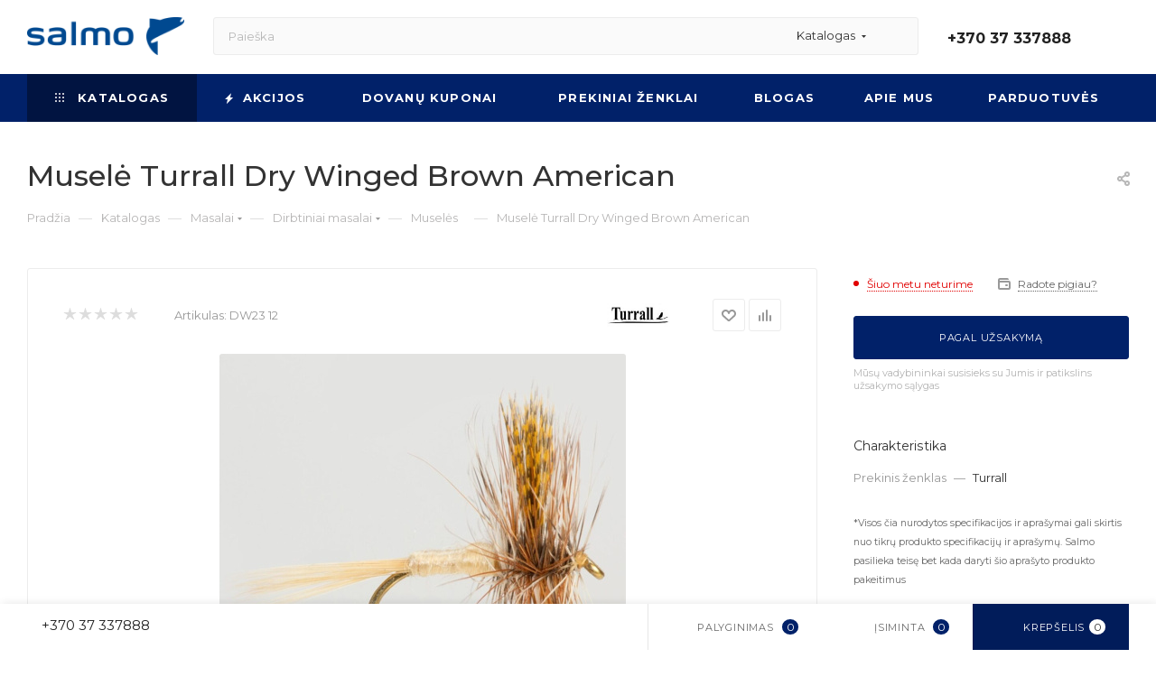

--- FILE ---
content_type: text/html; charset=UTF-8
request_url: https://www.salmo.lt/catalog/masalai/dirbtiniai_masalai/museles/musele_turrall_dry_winged_brown_american/
body_size: 72021
content:
<!DOCTYPE html>
<html xmlns="http://www.w3.org/1999/xhtml" xml:lang="lt" lang="lt"  >
<head><link rel="canonical" href="https://www.salmo.lt/catalog/masalai/dirbtiniai_masalai/museles/musele_turrall_dry_winged_brown_american/" />
	<title>Muselė Turrall Dry Winged Brown American | SALMO Lietuva</title>
	<meta name="viewport" content="initial-scale=1.0, width=device-width, maximum-scale=1" />
	<meta name="HandheldFriendly" content="true" />
	<meta name="yes" content="yes" />
	<meta name="apple-mobile-web-app-status-bar-style" content="black" />
	<meta name="SKYPE_TOOLBAR" content="SKYPE_TOOLBAR_PARSER_COMPATIBLE" />
	<meta http-equiv="Content-Type" content="text/html; charset=UTF-8" />
<meta name="keywords" content="89507" />
<meta name="description" content="Muselė Turrall Dry Winged Brown American" />
<script data-skip-moving="true">(function(w, d) {var v = w.frameCacheVars = {"CACHE_MODE":"HTMLCACHE","storageBlocks":[],"dynamicBlocks":{"4i19eW":"68b329da9893","basketitems-component-block":"d41d8cd98f00","header-buffered-logo1":"57a72cb04fc7","header-auth-block1":"d41d8cd98f00","mobile-basket-with-compare-block1":"d41d8cd98f00","header-buffered-logo2":"57a72cb04fc7","header-auth-block2":"d41d8cd98f00","header-buffered-fixed-logo1":"57a72cb04fc7","header-auth-block3":"d41d8cd98f00","mobile-auth-block1":"d41d8cd98f00","mobile-basket-with-compare-block2":"d41d8cd98f00","dv_124701":"880daa9d68b0","qepX1R":"d41d8cd98f00","6zLbbW":"bcfd09c4b415","KSBlai":"d41d8cd98f00","des":"d41d8cd98f00","viewed-block":"d41d8cd98f00","cdmcEY":"d41d8cd98f00","basketitems-block":"d41d8cd98f00","header-basket-with-compare-block1":"d41d8cd98f00"},"AUTO_UPDATE":true,"AUTO_UPDATE_TTL":120,"version":2};var inv = false;if (v.AUTO_UPDATE === false){if (v.AUTO_UPDATE_TTL && v.AUTO_UPDATE_TTL > 0){var lm = Date.parse(d.lastModified);if (!isNaN(lm)){var td = new Date().getTime();if ((lm + v.AUTO_UPDATE_TTL * 1000) >= td){w.frameRequestStart = false;w.preventAutoUpdate = true;return;}inv = true;}}else{w.frameRequestStart = false;w.preventAutoUpdate = true;return;}}var r = w.XMLHttpRequest ? new XMLHttpRequest() : (w.ActiveXObject ? new w.ActiveXObject("Microsoft.XMLHTTP") : null);if (!r) { return; }w.frameRequestStart = true;var m = v.CACHE_MODE; var l = w.location; var x = new Date().getTime();var q = "?bxrand=" + x + (l.search.length > 0 ? "&" + l.search.substring(1) : "");var u = l.protocol + "//" + l.host + l.pathname + q;r.open("GET", u, true);r.setRequestHeader("BX-ACTION-TYPE", "get_dynamic");r.setRequestHeader("X-Bitrix-Composite", "get_dynamic");r.setRequestHeader("BX-CACHE-MODE", m);r.setRequestHeader("BX-CACHE-BLOCKS", v.dynamicBlocks ? JSON.stringify(v.dynamicBlocks) : "");if (inv){r.setRequestHeader("BX-INVALIDATE-CACHE", "Y");}try { r.setRequestHeader("BX-REF", d.referrer || "");} catch(e) {}if (m === "APPCACHE"){r.setRequestHeader("BX-APPCACHE-PARAMS", JSON.stringify(v.PARAMS));r.setRequestHeader("BX-APPCACHE-URL", v.PAGE_URL ? v.PAGE_URL : "");}r.onreadystatechange = function() {if (r.readyState != 4) { return; }var a = r.getResponseHeader("BX-RAND");var b = w.BX && w.BX.frameCache ? w.BX.frameCache : false;if (a != x || !((r.status >= 200 && r.status < 300) || r.status === 304 || r.status === 1223 || r.status === 0)){var f = {error:true, reason:a!=x?"bad_rand":"bad_status", url:u, xhr:r, status:r.status};if (w.BX && w.BX.ready && b){BX.ready(function() {setTimeout(function(){BX.onCustomEvent("onFrameDataRequestFail", [f]);}, 0);});}w.frameRequestFail = f;return;}if (b){b.onFrameDataReceived(r.responseText);if (!w.frameUpdateInvoked){b.update(false);}w.frameUpdateInvoked = true;}else{w.frameDataString = r.responseText;}};r.send();var p = w.performance;if (p && p.addEventListener && p.getEntries && p.setResourceTimingBufferSize){var e = 'resourcetimingbufferfull';var h = function() {if (w.BX && w.BX.frameCache && w.BX.frameCache.frameDataInserted){p.removeEventListener(e, h);}else {p.setResourceTimingBufferSize(p.getEntries().length + 50);}};p.addEventListener(e, h);}})(window, document);</script>
<script data-skip-moving="true">(function(w, d, n) {var cl = "bx-core";var ht = d.documentElement;var htc = ht ? ht.className : undefined;if (htc === undefined || htc.indexOf(cl) !== -1){return;}var ua = n.userAgent;if (/(iPad;)|(iPhone;)/i.test(ua)){cl += " bx-ios";}else if (/Windows/i.test(ua)){cl += ' bx-win';}else if (/Macintosh/i.test(ua)){cl += " bx-mac";}else if (/Linux/i.test(ua) && !/Android/i.test(ua)){cl += " bx-linux";}else if (/Android/i.test(ua)){cl += " bx-android";}cl += (/(ipad|iphone|android|mobile|touch)/i.test(ua) ? " bx-touch" : " bx-no-touch");cl += w.devicePixelRatio && w.devicePixelRatio >= 2? " bx-retina": " bx-no-retina";if (/AppleWebKit/.test(ua)){cl += " bx-chrome";}else if (/Opera/.test(ua)){cl += " bx-opera";}else if (/Firefox/.test(ua)){cl += " bx-firefox";}ht.className = htc ? htc + " " + cl : cl;})(window, document, navigator);</script>

<link href="/bitrix/css/aspro.max/notice.min.css?16394939722876"  rel="stylesheet" />
<link href="/bitrix/js/ui/design-tokens/dist/ui.design-tokens.min.css?172068712823463"  rel="stylesheet" />
<link href="/bitrix/js/ui/fonts/opensans/ui.font.opensans.min.css?16717724642320"  rel="stylesheet" />
<link href="/bitrix/js/main/popup/dist/main.popup.bundle.min.css?172977098026589"  rel="stylesheet" />
<link href="/bitrix/cache/css/s1/aspro_max/page_423b4ced10e2bf89361ec8e02f34ddff/page_423b4ced10e2bf89361ec8e02f34ddff_v1.css?1764603919132693"  rel="stylesheet" />
<link href="/bitrix/cache/css/s1/aspro_max/template_a4f413c314c5a5faf0958d0b86995f31/template_a4f413c314c5a5faf0958d0b86995f31_v1.css?17646037421161351"  data-template-style="true" rel="stylesheet" />


<script type="extension/settings" data-extension="currency.currency-core">{"region":"by"}</script>


<link href="/bitrix/templates/aspro_max/css/critical.min.css?167177225124" data-skip-moving="true" rel="stylesheet">
<meta name="theme-color" content="#012169">
<style>:root{--theme-base-color: #012169;--theme-base-opacity-color: #0121691a;--theme-base-color-hue:222;--theme-base-color-saturation:98%;--theme-base-color-lightness:21%;}</style>
<link href="https://fonts.gstatic.com" rel="preconnect" crossorigin>
<link href="https://fonts.googleapis.com/css2?family=Montserrat:ital,wght@0,100..900;1,100..900&display=swap"  rel="preload" as="style" crossorigin>
<link href="https://fonts.googleapis.com/css2?family=Montserrat:ital,wght@0,100..900;1,100..900&display=swap"  rel="stylesheet" crossorigin>
<style>html {--theme-page-width: 1700px;--theme-page-width-padding: 30px}</style>
<script data-skip-moving="true">window.lazySizesConfig = window.lazySizesConfig || {};lazySizesConfig.loadMode = 1;lazySizesConfig.expand = 200;lazySizesConfig.expFactor = 1;lazySizesConfig.hFac = 0.1;window.lazySizesConfig.lazyClass = "lazy";</script>
<script src="/bitrix/templates/aspro_max/js/ls.unveilhooks.min.js" data-skip-moving="true" defer></script>
<script src="/bitrix/templates/aspro_max/js/lazysizes.min.js" data-skip-moving="true" defer></script>
<link href="/bitrix/templates/aspro_max/css/print.min.css?171826552521755" data-template-style="true" rel="stylesheet" media="print">
					<script data-skip-moving="true" src="/bitrix/js/main/jquery/jquery-2.2.4.min.js"></script>
					<script data-skip-moving="true" src="/bitrix/templates/aspro_max/js/speed.min.js?=1723614783"></script>
<link rel="shortcut icon" href="/favicon.jpg" type="image/jpeg" />
<link rel="apple-touch-icon" sizes="180x180" href="/upload/CMax/83b/83b13a282986ef454fac5313de636418.jpg" />
<meta property="og:description" content="Muselė Turrall Dry Winged Brown American" />
<meta property="og:image" content="https://www.salmo.lt:443/upload/iblock/0f2/zmj84isgsqqz9wvvo447ak0jezkmksug.jpeg" />
<link rel="image_src" href="https://www.salmo.lt:443/upload/iblock/0f2/zmj84isgsqqz9wvvo447ak0jezkmksug.jpeg"  />
<meta property="og:title" content="Muselė Turrall Dry Winged Brown American || SALMO Lietuva - SALMO Lietuva" />
<meta property="og:type" content="website" />
<meta property="og:url" content="https://www.salmo.lt:443/catalog/masalai/dirbtiniai_masalai/museles/musele_turrall_dry_winged_brown_american/" />
		<style>html {--fixed-header:105px;--fixed-tabs:49px;}</style>	<!-- Google Tag Manager -->
<!-- End Google Tag Manager -->
<!-- Meta Pixel Code -->
<noscript><img data-lazyload class="lazy" height="1" width="1" style="display:none"
src="[data-uri]" data-src="https://www.facebook.com/tr?id=208028926600514&ev=PageView&noscript=1"
/></noscript>
<!-- End Meta Pixel Code -->
<!--Start of Tawk.to Script-->
<!--End of Tawk.to Script-->
</head>
<body class=" site_s1  fill_bg_n catalog-delayed-btn-Y theme-light" id="main" data-site="/">
	
	<div id="panel"></div>
<!-- Google Tag Manager (noscript) -->
<noscript><iframe src="https://www.googletagmanager.com/ns.html?id=GTM-WGTT3PH" height="0" width="0" style="display:none;visibility:hidden"></iframe></noscript>
<!-- End Google Tag Manager (noscript) -->
<!-- Load Facebook SDK for JavaScript -->
<div id="fb-root"></div>
<!-- Your Chat Plugin code -->
<div class="fb-customerchat" attribution=setup_tool page_id="545614272147876" theme_color="#012169" logged_in_greeting="Sveiki! Kuo galime Jums padėti?" logged_out_greeting="Sveiki! Kuo galime Jums padėti?">
</div>
	<div id="bxdynamic_4i19eW_start" style="display:none"></div>
<div id="bxdynamic_4i19eW_end" style="display:none"></div>				<div id="bxdynamic_basketitems-component-block_start" style="display:none"></div><div id="bxdynamic_basketitems-component-block_end" style="display:none"></div>								<div class="cd-modal-bg"></div>
		<script data-skip-moving="true">var solutionName = 'arMaxOptions';</script>
		<script src="/bitrix/templates/aspro_max/js/setTheme.php?site_id=s1&site_dir=/" data-skip-moving="true"></script>
				<div class="wrapper1  header_bgcolored long_header colored_header catalog_page basket_bottom basket_fill_WHITE side_LEFT block_side_NORMAL catalog_icons_N banner_auto with_fast_view mheader-v3 header-v2 header-font-lower_N regions_N title_position_LEFT footer-v1 front-vindex1 mfixed_Y mfixed_view_scroll_top title-v3 lazy_Y with_phones compact-catalog dark-hover-overlay normal-catalog-img landing-slider big-banners-mobile-normal bottom-icons-panel-Y compact-breadcrumbs-Y catalog-delayed-btn-Y header_search_opacity  ">

<div class="mega_fixed_menu scrollblock">
	<div class="maxwidth-theme">
		<svg class="svg svg-close" width="14" height="14" viewBox="0 0 14 14">
		  <path data-name="Rounded Rectangle 568 copy 16" d="M1009.4,953l5.32,5.315a0.987,0.987,0,0,1,0,1.4,1,1,0,0,1-1.41,0L1008,954.4l-5.32,5.315a0.991,0.991,0,0,1-1.4-1.4L1006.6,953l-5.32-5.315a0.991,0.991,0,0,1,1.4-1.4l5.32,5.315,5.31-5.315a1,1,0,0,1,1.41,0,0.987,0.987,0,0,1,0,1.4Z" transform="translate(-1001 -946)"></path>
		</svg>
		<i class="svg svg-close mask arrow"></i>
		<div class="row">
			<div class="col-md-9">
				<div class="left_menu_block">
					<div class="logo_block flexbox flexbox--row align-items-normal">
						<div class="logo">
							<div id="bxdynamic_header-buffered-logo1_start" style="display:none"></div><a href="/"><img src="/upload/CMax/ee4/mffttg3maz0g15zf4h17bnd8ozrtt69f.png" alt="SALMO Lietuva" title="SALMO Lietuva" data-src="" /></a><div id="bxdynamic_header-buffered-logo1_end" style="display:none"></div>						</div>
						<div class="top-description addr">
							Internetinė parduotuvė						</div>
					</div>
					<div class="search_block">
						<div class="search_wrap">
							<div class="search-block">
									<div class="search-wrapper">
		<div id="title-search_mega_menu">
			<form action="/catalog/" class="search search--hastype">
				<div class="search-input-div">
					<input class="search-input" id="title-search-input_mega_menu" type="text" name="q" value="" placeholder="Paieška" size="20" maxlength="50" autocomplete="off" />
				</div>
				<div class="search-button-div">
					<button class="btn btn-search" type="submit" name="s" value="Rasti"><i class="svg search2  inline " aria-hidden="true"><svg width="17" height="17" ><use xlink:href="/bitrix/templates/aspro_max/images/svg/header_icons_srite.svg#search"></use></svg></i></button>
											<div class="dropdown-select searchtype">
							<input type="hidden" name="type" value="catalog" />
							<div class="dropdown-select__title darken font_xs">
								<span>Katalogas</span>
								<i class="svg  svg-inline-search-down" aria-hidden="true" ><svg xmlns="http://www.w3.org/2000/svg" width="5" height="3" viewBox="0 0 5 3"><path class="cls-1" d="M250,80h5l-2.5,3Z" transform="translate(-250 -80)"/></svg></i>							</div>
							<div class="dropdown-select__list dropdown-menu-wrapper" role="menu">
								<!--noindex-->
								<div class="dropdown-menu-inner rounded3">
									<div class="dropdown-select__list-item font_xs">
										<span class="dropdown-select__list-link darken" data-type="all">
											<span>Visoje svetainėje</span>
										</span>
									</div>
									<div class="dropdown-select__list-item font_xs">
										<span class="dropdown-select__list-link dropdown-select__list-link--current" data-type="catalog">
											<span>Prekių kataloge</span>
										</span>
									</div>
								</div>
								<!--/noindex-->
							</div>
						</div>
					<span class="close-block inline-search-hide"><span class="svg svg-close close-icons"></span></span>
				</div>
			</form>
		</div>
	</div>
							</div>
						</div>
					</div>
										<!-- noindex -->

	<div class="burger_menu_wrapper">
		
			<div class="top_link_wrapper">
				<div class="menu-item dropdown wide_menu  active">
					<div class="wrap">
						<a class="dropdown-toggle" href="/catalog/">
							<div class="link-title color-theme-hover">
																	<i class="svg inline  svg-inline-icon_catalog" aria-hidden="true" ><svg xmlns="http://www.w3.org/2000/svg" width="10" height="10" viewBox="0 0 10 10"><path  data-name="Rounded Rectangle 969 copy 7" class="cls-1" d="M644,76a1,1,0,1,1-1,1A1,1,0,0,1,644,76Zm4,0a1,1,0,1,1-1,1A1,1,0,0,1,648,76Zm4,0a1,1,0,1,1-1,1A1,1,0,0,1,652,76Zm-8,4a1,1,0,1,1-1,1A1,1,0,0,1,644,80Zm4,0a1,1,0,1,1-1,1A1,1,0,0,1,648,80Zm4,0a1,1,0,1,1-1,1A1,1,0,0,1,652,80Zm-8,4a1,1,0,1,1-1,1A1,1,0,0,1,644,84Zm4,0a1,1,0,1,1-1,1A1,1,0,0,1,648,84Zm4,0a1,1,0,1,1-1,1A1,1,0,0,1,652,84Z" transform="translate(-643 -76)"/></svg></i>																Katalogas							</div>
						</a>
													<span class="tail"></span>
							<div class="burger-dropdown-menu row">
								<div class="menu-wrapper" >
									
																														<div class="col-md-4 dropdown-submenu  has_img">
																						<a href="/catalog/zukles_irankiai/" class="color-theme-hover" title="Žūklės įrankiai">
												<span class="name option-font-bold">Žūklės įrankiai</span>
											</a>
																								<div class="burger-dropdown-menu toggle_menu">
																																									<div class="menu-item  dropdown-submenu ">
															<a href="/catalog/zukles_irankiai/rites/" title="Ritės">
																<span class="name color-theme-hover">Ritės</span>
															</a>
																															<div class="burger-dropdown-menu with_padding">
																																			<div class="menu-item ">
																			<a href="/catalog/zukles_irankiai/rites/spiningavimo_rites/" title="Spiningavimo ritės">
																				<span class="name color-theme-hover">Spiningavimo ritės</span>
																			</a>
																		</div>
																																			<div class="menu-item ">
																			<a href="/catalog/zukles_irankiai/rites/pludines_rites/" title="Plūdinės ritės">
																				<span class="name color-theme-hover">Plūdinės ritės</span>
																			</a>
																		</div>
																																			<div class="menu-item ">
																			<a href="/catalog/zukles_irankiai/rites/dugnines_rites/" title="Dugninės ritės">
																				<span class="name color-theme-hover">Dugninės ritės</span>
																			</a>
																		</div>
																																			<div class="menu-item ">
																			<a href="/catalog/zukles_irankiai/rites/karpines_rites/" title="Karpinės ritės">
																				<span class="name color-theme-hover">Karpinės ritės</span>
																			</a>
																		</div>
																																			<div class="menu-item ">
																			<a href="/catalog/zukles_irankiai/rites/jurines_rites/" title="Jūrinės ritės">
																				<span class="name color-theme-hover">Jūrinės ritės</span>
																			</a>
																		</div>
																																			<div class="menu-item ">
																			<a href="/catalog/zukles_irankiai/rites/muselines_rites/" title="Muselinės ritės">
																				<span class="name color-theme-hover">Muselinės ritės</span>
																			</a>
																		</div>
																																			<div class="menu-item ">
																			<a href="/catalog/zukles_irankiai/rites/ziemines_rites/" title="Žieminės ritės">
																				<span class="name color-theme-hover">Žieminės ritės</span>
																			</a>
																		</div>
																																	</div>
																													</div>
																																									<div class="menu-item  dropdown-submenu ">
															<a href="/catalog/zukles_irankiai/meskerykociai/" title="Meškerykočiai">
																<span class="name color-theme-hover">Meškerykočiai</span>
															</a>
																															<div class="burger-dropdown-menu with_padding">
																																			<div class="menu-item ">
																			<a href="/catalog/zukles_irankiai/meskerykociai/spiningai/" title="Spiningai">
																				<span class="name color-theme-hover">Spiningai</span>
																			</a>
																		</div>
																																			<div class="menu-item ">
																			<a href="/catalog/zukles_irankiai/meskerykociai/pludines_meskeres/" title="Plūdinės meškerės">
																				<span class="name color-theme-hover">Plūdinės meškerės</span>
																			</a>
																		</div>
																																			<div class="menu-item ">
																			<a href="/catalog/zukles_irankiai/meskerykociai/dugnines_meskeres/" title="Dugninės meškerės">
																				<span class="name color-theme-hover">Dugninės meškerės</span>
																			</a>
																		</div>
																																			<div class="menu-item ">
																			<a href="/catalog/zukles_irankiai/meskerykociai/karpines_meskeres/" title="Karpinės meškerės">
																				<span class="name color-theme-hover">Karpinės meškerės</span>
																			</a>
																		</div>
																																			<div class="menu-item ">
																			<a href="/catalog/zukles_irankiai/meskerykociai/jurines_meskeres/" title="Jūrinės meškerės">
																				<span class="name color-theme-hover">Jūrinės meškerės</span>
																			</a>
																		</div>
																																			<div class="menu-item ">
																			<a href="/catalog/zukles_irankiai/meskerykociai/muselines_meskeres/" title="Muselinės meškerės">
																				<span class="name color-theme-hover">Muselinės meškerės</span>
																			</a>
																		</div>
																																			<div class="menu-item ">
																			<a href="/catalog/zukles_irankiai/meskerykociai/ziemines_meskeres/" title="Žieminės meškerės">
																				<span class="name color-theme-hover">Žieminės meškerės</span>
																			</a>
																		</div>
																																			<div class="menu-item ">
																			<a href="/catalog/zukles_irankiai/meskerykociai/remontines_meskerykociu_dalys/" title="Remontinės meškerykočių dalys">
																				<span class="name color-theme-hover">Remontinės meškerykočių dalys</span>
																			</a>
																		</div>
																																	</div>
																													</div>
																																									<div class="menu-item  dropdown-submenu ">
															<a href="/catalog/zukles_irankiai/komplektai/" title="Komplektai">
																<span class="name color-theme-hover">Komplektai</span>
															</a>
																															<div class="burger-dropdown-menu with_padding">
																																			<div class="menu-item ">
																			<a href="/catalog/zukles_irankiai/komplektai/spiningavimui/" title="Spiningavimui">
																				<span class="name color-theme-hover">Spiningavimui</span>
																			</a>
																		</div>
																																			<div class="menu-item ">
																			<a href="/catalog/zukles_irankiai/komplektai/pludinei_zuklei_1/" title="Plūdinei žūklei">
																				<span class="name color-theme-hover">Plūdinei žūklei</span>
																			</a>
																		</div>
																																			<div class="menu-item ">
																			<a href="/catalog/zukles_irankiai/komplektai/zieminei_zuklei_1/" title="Žieminei žūklei">
																				<span class="name color-theme-hover">Žieminei žūklei</span>
																			</a>
																		</div>
																																	</div>
																													</div>
																																									<div class="menu-item  dropdown-submenu ">
															<a href="/catalog/zukles_irankiai/irankiai_zuklei/" title="Įrankiai žūklei">
																<span class="name color-theme-hover">Įrankiai žūklei</span>
															</a>
																															<div class="burger-dropdown-menu with_padding">
																																			<div class="menu-item ">
																			<a href="/catalog/zukles_irankiai/irankiai_zuklei/graibstai/" title="Graibštai">
																				<span class="name color-theme-hover">Graibštai</span>
																			</a>
																		</div>
																																			<div class="menu-item ">
																			<a href="/catalog/zukles_irankiai/irankiai_zuklei/tinkleliai/" title="Tinkleliai">
																				<span class="name color-theme-hover">Tinkleliai</span>
																			</a>
																		</div>
																																			<div class="menu-item ">
																			<a href="/catalog/zukles_irankiai/irankiai_zuklei/gaudykles/" title="Gaudyklės">
																				<span class="name color-theme-hover">Gaudyklės</span>
																			</a>
																		</div>
																																			<div class="menu-item ">
																			<a href="/catalog/zukles_irankiai/irankiai_zuklei/svarstykles/" title="Svarstyklės">
																				<span class="name color-theme-hover">Svarstyklės</span>
																			</a>
																		</div>
																																			<div class="menu-item ">
																			<a href="/catalog/zukles_irankiai/irankiai_zuklei/laidynes_ir_ju_priedai/" title="Laidynės ir jų priedai">
																				<span class="name color-theme-hover">Laidynės ir jų priedai</span>
																			</a>
																		</div>
																																			<div class="menu-item ">
																			<a href="/catalog/zukles_irankiai/irankiai_zuklei/museliu_risimo_irankiai/" title="Muselių rišimo įrankiai">
																				<span class="name color-theme-hover">Muselių rišimo įrankiai</span>
																			</a>
																		</div>
																																			<div class="menu-item ">
																			<a href="/catalog/zukles_irankiai/irankiai_zuklei/ivairus_irankiai/" title="Įvairūs įrankiai">
																				<span class="name color-theme-hover">Įvairūs įrankiai</span>
																			</a>
																		</div>
																																			<div class="menu-item ">
																			<a href="/catalog/zukles_irankiai/irankiai_zuklei/ledo_graztai_ir_ju_priedai/" title="Ledo grąžtai ir jų priedai">
																				<span class="name color-theme-hover">Ledo grąžtai ir jų priedai</span>
																			</a>
																		</div>
																																	</div>
																													</div>
																									</div>
																					</div>
									
																														<div class="col-md-4 dropdown-submenu  has_img">
																						<a href="/catalog/zukles_reikmenys/" class="color-theme-hover" title="Žūklės reikmenys">
												<span class="name option-font-bold">Žūklės reikmenys</span>
											</a>
																								<div class="burger-dropdown-menu toggle_menu">
																																									<div class="menu-item  dropdown-submenu ">
															<a href="/catalog/zukles_reikmenys/valas/" title="Valas">
																<span class="name color-theme-hover">Valas</span>
															</a>
																															<div class="burger-dropdown-menu with_padding">
																																			<div class="menu-item ">
																			<a href="/catalog/zukles_reikmenys/valas/monofilamentinis_valas/" title="Monofilamentinis valas">
																				<span class="name color-theme-hover">Monofilamentinis valas</span>
																			</a>
																		</div>
																																			<div class="menu-item ">
																			<a href="/catalog/zukles_reikmenys/valas/pintas_valas/" title="Pintas valas">
																				<span class="name color-theme-hover">Pintas valas</span>
																			</a>
																		</div>
																																			<div class="menu-item ">
																			<a href="/catalog/zukles_reikmenys/valas/fluorokarboninis_valas/" title="Fluorokarboninis valas">
																				<span class="name color-theme-hover">Fluorokarboninis valas</span>
																			</a>
																		</div>
																																			<div class="menu-item ">
																			<a href="/catalog/zukles_reikmenys/valas/karpinis_valas/" title="Karpinis valas">
																				<span class="name color-theme-hover">Karpinis valas</span>
																			</a>
																		</div>
																																			<div class="menu-item ">
																			<a href="/catalog/zukles_reikmenys/valas/muselinis_valas/" title="Muselinis valas">
																				<span class="name color-theme-hover">Muselinis valas</span>
																			</a>
																		</div>
																																	</div>
																													</div>
																																									<div class="menu-item  dropdown-submenu ">
															<a href="/catalog/zukles_reikmenys/kabliukai/" title="Kabliukai">
																<span class="name color-theme-hover">Kabliukai</span>
															</a>
																															<div class="burger-dropdown-menu with_padding">
																																			<div class="menu-item ">
																			<a href="/catalog/zukles_reikmenys/kabliukai/viensakiai_kabliukai/" title="Vienšakiai kabliukai">
																				<span class="name color-theme-hover">Vienšakiai kabliukai</span>
																			</a>
																		</div>
																																			<div class="menu-item ">
																			<a href="/catalog/zukles_reikmenys/kabliukai/kabliukai_su_pavadeliu/" title="Kabliukai su pavadėliu">
																				<span class="name color-theme-hover">Kabliukai su pavadėliu</span>
																			</a>
																		</div>
																																			<div class="menu-item ">
																			<a href="/catalog/zukles_reikmenys/kabliukai/dvisakiai_kabliukai/" title="Dvišakiai kabliukai">
																				<span class="name color-theme-hover">Dvišakiai kabliukai</span>
																			</a>
																		</div>
																																			<div class="menu-item ">
																			<a href="/catalog/zukles_reikmenys/kabliukai/trisakiai_kabliukai/" title="Trišakiai kabliukai">
																				<span class="name color-theme-hover">Trišakiai kabliukai</span>
																			</a>
																		</div>
																																	</div>
																													</div>
																																									<div class="menu-item  dropdown-submenu ">
															<a href="/catalog/zukles_reikmenys/reikmenys/" title="Reikmenys">
																<span class="name color-theme-hover">Reikmenys</span>
															</a>
																															<div class="burger-dropdown-menu with_padding">
																																			<div class="menu-item ">
																			<a href="/catalog/zukles_reikmenys/reikmenys/galvakabliai/" title="Galvakabliai">
																				<span class="name color-theme-hover">Galvakabliai</span>
																			</a>
																		</div>
																																			<div class="menu-item ">
																			<a href="/catalog/zukles_reikmenys/reikmenys/pludes/" title="Plūdės">
																				<span class="name color-theme-hover">Plūdės</span>
																			</a>
																		</div>
																																			<div class="menu-item ">
																			<a href="/catalog/zukles_reikmenys/reikmenys/seryklos/" title="Šėryklos">
																				<span class="name color-theme-hover">Šėryklos</span>
																			</a>
																		</div>
																																			<div class="menu-item ">
																			<a href="/catalog/zukles_reikmenys/reikmenys/svareliai/" title="Svareliai">
																				<span class="name color-theme-hover">Svareliai</span>
																			</a>
																		</div>
																																			<div class="menu-item ">
																			<a href="/catalog/zukles_reikmenys/reikmenys/priemones_muselems/" title="Priemonės muselėms">
																				<span class="name color-theme-hover">Priemonės muselėms</span>
																			</a>
																		</div>
																																			<div class="menu-item ">
																			<a href="/catalog/zukles_reikmenys/reikmenys/sargeliai/" title="Sargeliai">
																				<span class="name color-theme-hover">Sargeliai</span>
																			</a>
																		</div>
																																	</div>
																													</div>
																																									<div class="menu-item  dropdown-submenu ">
															<a href="/catalog/zukles_reikmenys/sistemos/" title="Sistemos">
																<span class="name color-theme-hover">Sistemos</span>
															</a>
																															<div class="burger-dropdown-menu with_padding">
																																			<div class="menu-item ">
																			<a href="/catalog/zukles_reikmenys/sistemos/spiningavimo_sistemos/" title="Spiningavimo sistemos">
																				<span class="name color-theme-hover">Spiningavimo sistemos</span>
																			</a>
																		</div>
																																			<div class="menu-item ">
																			<a href="/catalog/zukles_reikmenys/sistemos/pludines_sistemos/" title="Plūdinės sistemos">
																				<span class="name color-theme-hover">Plūdinės sistemos</span>
																			</a>
																		</div>
																																			<div class="menu-item ">
																			<a href="/catalog/zukles_reikmenys/sistemos/dugnines_sistemos/" title="Dugninės sistemos">
																				<span class="name color-theme-hover">Dugninės sistemos</span>
																			</a>
																		</div>
																																			<div class="menu-item ">
																			<a href="/catalog/zukles_reikmenys/sistemos/karpines_sistemos/" title="Karpinės sistemos">
																				<span class="name color-theme-hover">Karpinės sistemos</span>
																			</a>
																		</div>
																																			<div class="menu-item ">
																			<a href="/catalog/zukles_reikmenys/sistemos/jurines_sistemos/" title="Jūrinės sistemos">
																				<span class="name color-theme-hover">Jūrinės sistemos</span>
																			</a>
																		</div>
																																			<div class="menu-item ">
																			<a href="/catalog/zukles_reikmenys/sistemos/ziemines_sistemos/" title="Žieminės sistemos">
																				<span class="name color-theme-hover">Žieminės sistemos</span>
																			</a>
																		</div>
																																	</div>
																													</div>
																																									<div class="menu-item  dropdown-submenu ">
															<a href="/catalog/zukles_reikmenys/pavadeliai/" title="Pavadėliai">
																<span class="name color-theme-hover">Pavadėliai</span>
															</a>
																															<div class="burger-dropdown-menu with_padding">
																																			<div class="menu-item ">
																			<a href="/catalog/zukles_reikmenys/pavadeliai/titaniniai_pavadeliai/" title="Titaniniai pavadėliai">
																				<span class="name color-theme-hover">Titaniniai pavadėliai</span>
																			</a>
																		</div>
																																			<div class="menu-item ">
																			<a href="/catalog/zukles_reikmenys/pavadeliai/metaliniai_pavadeliai/" title="Metaliniai pavadėliai">
																				<span class="name color-theme-hover">Metaliniai pavadėliai</span>
																			</a>
																		</div>
																																			<div class="menu-item ">
																			<a href="/catalog/zukles_reikmenys/pavadeliai/volframiniai_pavadeliai/" title="Volframiniai pavadėliai">
																				<span class="name color-theme-hover">Volframiniai pavadėliai</span>
																			</a>
																		</div>
																																			<div class="menu-item ">
																			<a href="/catalog/zukles_reikmenys/pavadeliai/fluorokarboniniai_pavadeliai/" title="Fluorokarboniniai pavadėliai">
																				<span class="name color-theme-hover">Fluorokarboniniai pavadėliai</span>
																			</a>
																		</div>
																																	</div>
																													</div>
																																									<div class="menu-item  dropdown-submenu ">
															<a href="/catalog/zukles_reikmenys/priedai/" title="Priedai">
																<span class="name color-theme-hover">Priedai</span>
															</a>
																															<div class="burger-dropdown-menu with_padding">
																																			<div class="menu-item ">
																			<a href="/catalog/zukles_reikmenys/priedai/karabinai_ir_suktukai/" title="Karabinai ir suktukai">
																				<span class="name color-theme-hover">Karabinai ir suktukai</span>
																			</a>
																		</div>
																																			<div class="menu-item ">
																			<a href="/catalog/zukles_reikmenys/priedai/ziedeliai/" title="Žiedeliai">
																				<span class="name color-theme-hover">Žiedeliai</span>
																			</a>
																		</div>
																																			<div class="menu-item ">
																			<a href="/catalog/zukles_reikmenys/priedai/stoperiai/" title="Stoperiai">
																				<span class="name color-theme-hover">Stoperiai</span>
																			</a>
																		</div>
																																			<div class="menu-item ">
																			<a href="/catalog/zukles_reikmenys/priedai/kembrikai/" title="Kembrikai">
																				<span class="name color-theme-hover">Kembrikai</span>
																			</a>
																		</div>
																																			<div class="menu-item ">
																			<a href="/catalog/zukles_reikmenys/priedai/karpiniai_priedai/" title="Karpiniai priedai">
																				<span class="name color-theme-hover">Karpiniai priedai</span>
																			</a>
																		</div>
																																			<div class="menu-item ">
																			<a href="/catalog/zukles_reikmenys/priedai/priedai_sistemoms/" title="Priedai sistemoms">
																				<span class="name color-theme-hover">Priedai sistemoms</span>
																			</a>
																		</div>
																																			<div class="menu-item ">
																			<a href="/catalog/zukles_reikmenys/priedai/ivairus_priedai/" title="Įvairūs priedai">
																				<span class="name color-theme-hover">Įvairūs priedai</span>
																			</a>
																		</div>
																																			<div class="menu-item ">
																			<a href="/catalog/zukles_reikmenys/priedai/remontines_dalys/" title="Remontinės dalys">
																				<span class="name color-theme-hover">Remontinės dalys</span>
																			</a>
																		</div>
																																	</div>
																													</div>
																									</div>
																					</div>
									
																														<div class="col-md-4 dropdown-submenu active has_img">
																						<a href="/catalog/masalai/" class="color-theme-hover" title="Masalai">
												<span class="name option-font-bold">Masalai</span>
											</a>
																								<div class="burger-dropdown-menu toggle_menu">
																																									<div class="menu-item  dropdown-submenu active">
															<a href="/catalog/masalai/dirbtiniai_masalai/" title="Dirbtiniai masalai">
																<span class="name color-theme-hover">Dirbtiniai masalai</span>
															</a>
																															<div class="burger-dropdown-menu with_padding">
																																			<div class="menu-item ">
																			<a href="/catalog/masalai/dirbtiniai_masalai/guminukai/" title="Guminukai">
																				<span class="name color-theme-hover">Guminukai</span>
																			</a>
																		</div>
																																			<div class="menu-item ">
																			<a href="/catalog/masalai/dirbtiniai_masalai/vobleriai/" title="Vobleriai">
																				<span class="name color-theme-hover">Vobleriai</span>
																			</a>
																		</div>
																																			<div class="menu-item ">
																			<a href="/catalog/masalai/dirbtiniai_masalai/blizges/" title="Blizgės">
																				<span class="name color-theme-hover">Blizgės</span>
																			</a>
																		</div>
																																			<div class="menu-item ">
																			<a href="/catalog/masalai/dirbtiniai_masalai/sukriukes/" title="Sukriukės">
																				<span class="name color-theme-hover">Sukriukės</span>
																			</a>
																		</div>
																																			<div class="menu-item ">
																			<a href="/catalog/masalai/dirbtiniai_masalai/pilkeriai/" title="Pilkeriai">
																				<span class="name color-theme-hover">Pilkeriai</span>
																			</a>
																		</div>
																																			<div class="menu-item active">
																			<a href="/catalog/masalai/dirbtiniai_masalai/museles/" title="Muselės">
																				<span class="name color-theme-hover">Muselės</span>
																			</a>
																		</div>
																																			<div class="menu-item ">
																			<a href="/catalog/masalai/dirbtiniai_masalai/kiti_masalai/" title="Kiti masalai">
																				<span class="name color-theme-hover">Kiti masalai</span>
																			</a>
																		</div>
																																			<div class="menu-item ">
																			<a href="/catalog/masalai/dirbtiniai_masalai/kvapai_masalui/" title="Kvapai masalui">
																				<span class="name color-theme-hover">Kvapai masalui</span>
																			</a>
																		</div>
																																	</div>
																													</div>
																																									<div class="menu-item  dropdown-submenu ">
															<a href="/catalog/masalai/zieminiai_masalai/" title="Žieminiai masalai">
																<span class="name color-theme-hover">Žieminiai masalai</span>
															</a>
																															<div class="burger-dropdown-menu with_padding">
																																			<div class="menu-item ">
																			<a href="/catalog/masalai/zieminiai_masalai/avizeles/" title="Avižėlės">
																				<span class="name color-theme-hover">Avižėlės</span>
																			</a>
																		</div>
																																			<div class="menu-item ">
																			<a href="/catalog/masalai/zieminiai_masalai/blizgutes/" title="Blizgutės">
																				<span class="name color-theme-hover">Blizgutės</span>
																			</a>
																		</div>
																																			<div class="menu-item ">
																			<a href="/catalog/masalai/zieminiai_masalai/svytuokles/" title="Švytuoklės">
																				<span class="name color-theme-hover">Švytuoklės</span>
																			</a>
																		</div>
																																	</div>
																													</div>
																									</div>
																					</div>
									
																														<div class="col-md-4 dropdown-submenu  has_img">
																						<a href="/catalog/jaukai/" class="color-theme-hover" title="Jaukai">
												<span class="name option-font-bold">Jaukai</span>
											</a>
																								<div class="burger-dropdown-menu toggle_menu">
																																									<div class="menu-item  dropdown-submenu ">
															<a href="/catalog/jaukai/jaukas/" title="Jaukas">
																<span class="name color-theme-hover">Jaukas</span>
															</a>
																															<div class="burger-dropdown-menu with_padding">
																																			<div class="menu-item ">
																			<a href="/catalog/jaukai/jaukas/sausi_jaukai/" title="Sausi jaukai">
																				<span class="name color-theme-hover">Sausi jaukai</span>
																			</a>
																		</div>
																																			<div class="menu-item ">
																			<a href="/catalog/jaukai/jaukas/peletes/" title="Peletės">
																				<span class="name color-theme-hover">Peletės</span>
																			</a>
																		</div>
																																			<div class="menu-item ">
																			<a href="/catalog/jaukai/jaukas/boiliai/" title="Boiliai">
																				<span class="name color-theme-hover">Boiliai</span>
																			</a>
																		</div>
																																			<div class="menu-item ">
																			<a href="/catalog/jaukai/jaukas/zieminis_jaukas/" title="Žieminis jaukas">
																				<span class="name color-theme-hover">Žieminis jaukas</span>
																			</a>
																		</div>
																																	</div>
																													</div>
																																									<div class="menu-item  dropdown-submenu ">
															<a href="/catalog/jaukai/jauko_priedai/" title="Jauko priedai">
																<span class="name color-theme-hover">Jauko priedai</span>
															</a>
																															<div class="burger-dropdown-menu with_padding">
																																			<div class="menu-item ">
																			<a href="/catalog/jaukai/jauko_priedai/sausi_priedai/" title="Sausi priedai">
																				<span class="name color-theme-hover">Sausi priedai</span>
																			</a>
																		</div>
																																			<div class="menu-item ">
																			<a href="/catalog/jaukai/jauko_priedai/skysti_priedai/" title="Skysti priedai">
																				<span class="name color-theme-hover">Skysti priedai</span>
																			</a>
																		</div>
																																			<div class="menu-item ">
																			<a href="/catalog/jaukai/jauko_priedai/naturalus_priedai/" title="Natūralūs priedai">
																				<span class="name color-theme-hover">Natūralūs priedai</span>
																			</a>
																		</div>
																																	</div>
																													</div>
																																									<div class="menu-item  dropdown-submenu ">
															<a href="/catalog/jaukai/irankiai_gamybai/" title="Įrankiai gamybai">
																<span class="name color-theme-hover">Įrankiai gamybai</span>
															</a>
																															<div class="burger-dropdown-menu with_padding">
																																			<div class="menu-item ">
																			<a href="/catalog/jaukai/irankiai_gamybai/jauko_gamybos_irankiai/" title="Jauko gamybos įrankiai">
																				<span class="name color-theme-hover">Jauko gamybos įrankiai</span>
																			</a>
																		</div>
																																	</div>
																													</div>
																									</div>
																					</div>
									
																														<div class="col-md-4 dropdown-submenu  has_img">
																						<a href="/catalog/zukles_iranga/" class="color-theme-hover" title="Žūklės įranga">
												<span class="name option-font-bold">Žūklės įranga</span>
											</a>
																								<div class="burger-dropdown-menu toggle_menu">
																																									<div class="menu-item  dropdown-submenu ">
															<a href="/catalog/zukles_iranga/krepsiai_deklai_dezutes/" title="Krepšiai, dėklai, dėžutės">
																<span class="name color-theme-hover">Krepšiai, dėklai, dėžutės</span>
															</a>
																															<div class="burger-dropdown-menu with_padding">
																																			<div class="menu-item ">
																			<a href="/catalog/zukles_iranga/krepsiai_deklai_dezutes/deklai_zvejybiniai/" title="Dėklai žvejybiniai">
																				<span class="name color-theme-hover">Dėklai žvejybiniai</span>
																			</a>
																		</div>
																																			<div class="menu-item ">
																			<a href="/catalog/zukles_iranga/krepsiai_deklai_dezutes/dezes_zvejybines/" title="Dėžės žvejybinės">
																				<span class="name color-theme-hover">Dėžės žvejybinės</span>
																			</a>
																		</div>
																																			<div class="menu-item ">
																			<a href="/catalog/zukles_iranga/krepsiai_deklai_dezutes/dezutes_zvejybines/" title="Dėžutės žvejybinės">
																				<span class="name color-theme-hover">Dėžutės žvejybinės</span>
																			</a>
																		</div>
																																			<div class="menu-item ">
																			<a href="/catalog/zukles_iranga/krepsiai_deklai_dezutes/krepsiai_zvejybiniai/" title="Krepšiai žvejybiniai">
																				<span class="name color-theme-hover">Krepšiai žvejybiniai</span>
																			</a>
																		</div>
																																	</div>
																													</div>
																																									<div class="menu-item  dropdown-submenu ">
															<a href="/catalog/zukles_iranga/laikikliai_stovai/" title="Laikikliai, stovai">
																<span class="name color-theme-hover">Laikikliai, stovai</span>
															</a>
																															<div class="burger-dropdown-menu with_padding">
																																			<div class="menu-item ">
																			<a href="/catalog/zukles_iranga/laikikliai_stovai/laikikliai/" title="Laikikliai">
																				<span class="name color-theme-hover">Laikikliai</span>
																			</a>
																		</div>
																																			<div class="menu-item ">
																			<a href="/catalog/zukles_iranga/laikikliai_stovai/stovai/" title="Stovai">
																				<span class="name color-theme-hover">Stovai</span>
																			</a>
																		</div>
																																	</div>
																													</div>
																																									<div class="menu-item  dropdown-submenu ">
															<a href="/catalog/zukles_iranga/valtys_priedai/" title="Valtys, priedai">
																<span class="name color-theme-hover">Valtys, priedai</span>
															</a>
																															<div class="burger-dropdown-menu with_padding">
																																			<div class="menu-item ">
																			<a href="/catalog/zukles_iranga/valtys_priedai/valtys/" title="Valtys">
																				<span class="name color-theme-hover">Valtys</span>
																			</a>
																		</div>
																																			<div class="menu-item ">
																			<a href="/catalog/zukles_iranga/valtys_priedai/varikliai/" title="Varikliai">
																				<span class="name color-theme-hover">Varikliai</span>
																			</a>
																		</div>
																																			<div class="menu-item ">
																			<a href="/catalog/zukles_iranga/valtys_priedai/akumuliatoriai/" title="Akumuliatoriai">
																				<span class="name color-theme-hover">Akumuliatoriai</span>
																			</a>
																		</div>
																																			<div class="menu-item ">
																			<a href="/catalog/zukles_iranga/valtys_priedai/gelbejimosi_liemenes/" title="Gelbėjimosi liemenės">
																				<span class="name color-theme-hover">Gelbėjimosi liemenės</span>
																			</a>
																		</div>
																																			<div class="menu-item ">
																			<a href="/catalog/zukles_iranga/valtys_priedai/valciu_priedai/" title="Valčių priedai">
																				<span class="name color-theme-hover">Valčių priedai</span>
																			</a>
																		</div>
																																	</div>
																													</div>
																																									<div class="menu-item  dropdown-submenu ">
															<a href="/catalog/zukles_iranga/elektronika/" title="Elektronika">
																<span class="name color-theme-hover">Elektronika</span>
															</a>
																															<div class="burger-dropdown-menu with_padding">
																																			<div class="menu-item ">
																			<a href="/catalog/zukles_iranga/elektronika/signalizatoriai_ir_ju_priedai/" title="Signalizatoriai ir jų priedai">
																				<span class="name color-theme-hover">Signalizatoriai ir jų priedai</span>
																			</a>
																		</div>
																																			<div class="menu-item ">
																			<a href="/catalog/zukles_iranga/elektronika/echolotai_ir_ju_priedai/" title="Echolotai ir jų priedai">
																				<span class="name color-theme-hover">Echolotai ir jų priedai</span>
																			</a>
																		</div>
																																			<div class="menu-item ">
																			<a href="/catalog/zukles_iranga/elektronika/kita_iranga/" title="Kita įranga">
																				<span class="name color-theme-hover">Kita įranga</span>
																			</a>
																		</div>
																																	</div>
																													</div>
																																									<div class="menu-item  dropdown-submenu ">
															<a href="/catalog/zukles_iranga/zvejybos_iranga/" title="Žvejybos įranga">
																<span class="name color-theme-hover">Žvejybos įranga</span>
															</a>
																															<div class="burger-dropdown-menu with_padding">
																																			<div class="menu-item ">
																			<a href="/catalog/zukles_iranga/zvejybos_iranga/platformos/" title="Platformos">
																				<span class="name color-theme-hover">Platformos</span>
																			</a>
																		</div>
																																			<div class="menu-item ">
																			<a href="/catalog/zukles_iranga/zvejybos_iranga/platformu_priedai/" title="Platformų priedai">
																				<span class="name color-theme-hover">Platformų priedai</span>
																			</a>
																		</div>
																																			<div class="menu-item ">
																			<a href="/catalog/zukles_iranga/zvejybos_iranga/palapines_zvejybai/" title="Palapinės žvejybai">
																				<span class="name color-theme-hover">Palapinės žvejybai</span>
																			</a>
																		</div>
																																			<div class="menu-item ">
																			<a href="/catalog/zukles_iranga/zvejybos_iranga/kedes_zvejybai/" title="Kėdės žvejybai">
																				<span class="name color-theme-hover">Kėdės žvejybai</span>
																			</a>
																		</div>
																																			<div class="menu-item ">
																			<a href="/catalog/zukles_iranga/zvejybos_iranga/gultai_zvejybai/" title="Gultai žvejybai">
																				<span class="name color-theme-hover">Gultai žvejybai</span>
																			</a>
																		</div>
																																			<div class="menu-item ">
																			<a href="/catalog/zukles_iranga/zvejybos_iranga/stalai_zvejybai/" title="Stalai žvejybai">
																				<span class="name color-theme-hover">Stalai žvejybai</span>
																			</a>
																		</div>
																																	</div>
																													</div>
																									</div>
																					</div>
									
																														<div class="col-md-4 dropdown-submenu  has_img">
																						<a href="/catalog/apranga/" class="color-theme-hover" title="Apranga">
												<span class="name option-font-bold">Apranga</span>
											</a>
																								<div class="burger-dropdown-menu toggle_menu">
																																									<div class="menu-item  dropdown-submenu ">
															<a href="/catalog/apranga/rubai/" title="Rūbai">
																<span class="name color-theme-hover">Rūbai</span>
															</a>
																															<div class="burger-dropdown-menu with_padding">
																																			<div class="menu-item ">
																			<a href="/catalog/apranga/rubai/kostiumai/" title="Kostiumai">
																				<span class="name color-theme-hover">Kostiumai</span>
																			</a>
																		</div>
																																			<div class="menu-item ">
																			<a href="/catalog/apranga/rubai/striukes/" title="Striukės">
																				<span class="name color-theme-hover">Striukės</span>
																			</a>
																		</div>
																																			<div class="menu-item ">
																			<a href="/catalog/apranga/rubai/kelnes/" title="Kelnės">
																				<span class="name color-theme-hover">Kelnės</span>
																			</a>
																		</div>
																																			<div class="menu-item ">
																			<a href="/catalog/apranga/rubai/bliuzonai/" title="Bliuzonai">
																				<span class="name color-theme-hover">Bliuzonai</span>
																			</a>
																		</div>
																																			<div class="menu-item ">
																			<a href="/catalog/apranga/rubai/liemenes/" title="Liemenės">
																				<span class="name color-theme-hover">Liemenės</span>
																			</a>
																		</div>
																																			<div class="menu-item ">
																			<a href="/catalog/apranga/rubai/marskineliai/" title="Marškinėliai">
																				<span class="name color-theme-hover">Marškinėliai</span>
																			</a>
																		</div>
																																			<div class="menu-item ">
																			<a href="/catalog/apranga/rubai/kojines/" title="Kojinės">
																				<span class="name color-theme-hover">Kojinės</span>
																			</a>
																		</div>
																																			<div class="menu-item ">
																			<a href="/catalog/apranga/rubai/pirstines/" title="Pirštinės">
																				<span class="name color-theme-hover">Pirštinės</span>
																			</a>
																		</div>
																																			<div class="menu-item ">
																			<a href="/catalog/apranga/rubai/kepures/" title="Kepurės">
																				<span class="name color-theme-hover">Kepurės</span>
																			</a>
																		</div>
																																	</div>
																													</div>
																																									<div class="menu-item  dropdown-submenu ">
															<a href="/catalog/apranga/avalyne/" title="Avalynė">
																<span class="name color-theme-hover">Avalynė</span>
															</a>
																															<div class="burger-dropdown-menu with_padding">
																																			<div class="menu-item ">
																			<a href="/catalog/apranga/avalyne/bridkelnes/" title="Bridkelnės">
																				<span class="name color-theme-hover">Bridkelnės</span>
																			</a>
																		</div>
																																			<div class="menu-item ">
																			<a href="/catalog/apranga/avalyne/braidymo_batai/" title="Braidymo batai">
																				<span class="name color-theme-hover">Braidymo batai</span>
																			</a>
																		</div>
																																			<div class="menu-item ">
																			<a href="/catalog/apranga/avalyne/batai_slepetes/" title="Batai, šlepetės">
																				<span class="name color-theme-hover">Batai, šlepetės</span>
																			</a>
																		</div>
																																			<div class="menu-item ">
																			<a href="/catalog/apranga/avalyne/guminiai_batai/" title="Guminiai batai">
																				<span class="name color-theme-hover">Guminiai batai</span>
																			</a>
																		</div>
																																			<div class="menu-item ">
																			<a href="/catalog/apranga/avalyne/zieminiai_batai/" title="Žieminiai batai">
																				<span class="name color-theme-hover">Žieminiai batai</span>
																			</a>
																		</div>
																																			<div class="menu-item ">
																			<a href="/catalog/apranga/avalyne/avalynes_priedai/" title="Avalynės priedai">
																				<span class="name color-theme-hover">Avalynės priedai</span>
																			</a>
																		</div>
																																	</div>
																													</div>
																																									<div class="menu-item  dropdown-submenu ">
															<a href="/catalog/apranga/zieminiai_rubai/" title="Žieminiai rūbai">
																<span class="name color-theme-hover">Žieminiai rūbai</span>
															</a>
																															<div class="burger-dropdown-menu with_padding">
																																			<div class="menu-item ">
																			<a href="/catalog/apranga/zieminiai_rubai/zieminiai_kostiumai/" title="Žieminiai kostiumai">
																				<span class="name color-theme-hover">Žieminiai kostiumai</span>
																			</a>
																		</div>
																																			<div class="menu-item ">
																			<a href="/catalog/apranga/zieminiai_rubai/ziemines_striukes/" title="Žieminės striukės">
																				<span class="name color-theme-hover">Žieminės striukės</span>
																			</a>
																		</div>
																																			<div class="menu-item ">
																			<a href="/catalog/apranga/zieminiai_rubai/ziemines_kelnes/" title="Žieminės kelnės">
																				<span class="name color-theme-hover">Žieminės kelnės</span>
																			</a>
																		</div>
																																			<div class="menu-item ">
																			<a href="/catalog/apranga/zieminiai_rubai/silti_apatiniai/" title="Šilti apatiniai">
																				<span class="name color-theme-hover">Šilti apatiniai</span>
																			</a>
																		</div>
																																			<div class="menu-item ">
																			<a href="/catalog/apranga/zieminiai_rubai/silta_apranga/" title="Šilta apranga">
																				<span class="name color-theme-hover">Šilta apranga</span>
																			</a>
																		</div>
																																			<div class="menu-item ">
																			<a href="/catalog/apranga/zieminiai_rubai/ziemines_kojines/" title="Žieminės kojinės">
																				<span class="name color-theme-hover">Žieminės kojinės</span>
																			</a>
																		</div>
																																			<div class="menu-item ">
																			<a href="/catalog/apranga/zieminiai_rubai/ziemines_pirstines/" title="Žieminės pirštinės">
																				<span class="name color-theme-hover">Žieminės pirštinės</span>
																			</a>
																		</div>
																																			<div class="menu-item ">
																			<a href="/catalog/apranga/zieminiai_rubai/ziemines_kepures/" title="Žieminės kepurės">
																				<span class="name color-theme-hover">Žieminės kepurės</span>
																			</a>
																		</div>
																																	</div>
																													</div>
																																									<div class="menu-item  dropdown-submenu ">
															<a href="/catalog/apranga/aprangos_priedai/" title="Aprangos priedai">
																<span class="name color-theme-hover">Aprangos priedai</span>
															</a>
																															<div class="burger-dropdown-menu with_padding">
																																			<div class="menu-item ">
																			<a href="/catalog/apranga/aprangos_priedai/akiniai_ir_ju_priedai/" title="Akiniai ir jų priedai">
																				<span class="name color-theme-hover">Akiniai ir jų priedai</span>
																			</a>
																		</div>
																																			<div class="menu-item ">
																			<a href="/catalog/apranga/aprangos_priedai/prijuostes/" title="Prijuostės">
																				<span class="name color-theme-hover">Prijuostės</span>
																			</a>
																		</div>
																																			<div class="menu-item ">
																			<a href="/catalog/apranga/aprangos_priedai/kaklaskares/" title="Kaklaskarės">
																				<span class="name color-theme-hover">Kaklaskarės</span>
																			</a>
																		</div>
																																			<div class="menu-item ">
																			<a href="/catalog/apranga/aprangos_priedai/skalbikliai_impregnantai/" title="Skalbikliai, impregnantai">
																				<span class="name color-theme-hover">Skalbikliai, impregnantai</span>
																			</a>
																		</div>
																																	</div>
																													</div>
																									</div>
																					</div>
									
																														<div class="col-md-4 dropdown-submenu  has_img">
																						<a href="/catalog/turizmo_reikmenys/" class="color-theme-hover" title="Turizmo reikmenys">
												<span class="name option-font-bold">Turizmo reikmenys</span>
											</a>
																								<div class="burger-dropdown-menu toggle_menu">
																																									<div class="menu-item  dropdown-submenu ">
															<a href="/catalog/turizmo_reikmenys/stovyklavimo_iranga/" title="Stovyklavimo įranga">
																<span class="name color-theme-hover">Stovyklavimo įranga</span>
															</a>
																															<div class="burger-dropdown-menu with_padding">
																																			<div class="menu-item ">
																			<a href="/catalog/turizmo_reikmenys/stovyklavimo_iranga/palapines/" title="Palapinės">
																				<span class="name color-theme-hover">Palapinės</span>
																			</a>
																		</div>
																																			<div class="menu-item ">
																			<a href="/catalog/turizmo_reikmenys/stovyklavimo_iranga/miegmaisiai/" title="Miegmaišiai">
																				<span class="name color-theme-hover">Miegmaišiai</span>
																			</a>
																		</div>
																																			<div class="menu-item ">
																			<a href="/catalog/turizmo_reikmenys/stovyklavimo_iranga/kedes/" title="Kėdės">
																				<span class="name color-theme-hover">Kėdės</span>
																			</a>
																		</div>
																																			<div class="menu-item ">
																			<a href="/catalog/turizmo_reikmenys/stovyklavimo_iranga/stalai/" title="Stalai">
																				<span class="name color-theme-hover">Stalai</span>
																			</a>
																		</div>
																																			<div class="menu-item ">
																			<a href="/catalog/turizmo_reikmenys/stovyklavimo_iranga/gultai/" title="Gultai">
																				<span class="name color-theme-hover">Gultai</span>
																			</a>
																		</div>
																																			<div class="menu-item ">
																			<a href="/catalog/turizmo_reikmenys/stovyklavimo_iranga/skeciai/" title="Skėčiai">
																				<span class="name color-theme-hover">Skėčiai</span>
																			</a>
																		</div>
																																	</div>
																													</div>
																																									<div class="menu-item  dropdown-submenu ">
															<a href="/catalog/turizmo_reikmenys/stovyklavimo_priedai/" title="Stovyklavimo priedai">
																<span class="name color-theme-hover">Stovyklavimo priedai</span>
															</a>
																															<div class="burger-dropdown-menu with_padding">
																																			<div class="menu-item ">
																			<a href="/catalog/turizmo_reikmenys/stovyklavimo_priedai/zibintai/" title="Žibintai">
																				<span class="name color-theme-hover">Žibintai</span>
																			</a>
																		</div>
																																			<div class="menu-item ">
																			<a href="/catalog/turizmo_reikmenys/stovyklavimo_priedai/termosai/" title="Termosai">
																				<span class="name color-theme-hover">Termosai</span>
																			</a>
																		</div>
																																			<div class="menu-item ">
																			<a href="/catalog/turizmo_reikmenys/stovyklavimo_priedai/dujine_iranga/" title="Dujinė įranga">
																				<span class="name color-theme-hover">Dujinė įranga</span>
																			</a>
																		</div>
																																			<div class="menu-item ">
																			<a href="/catalog/turizmo_reikmenys/stovyklavimo_priedai/indai/" title="Indai">
																				<span class="name color-theme-hover">Indai</span>
																			</a>
																		</div>
																																			<div class="menu-item ">
																			<a href="/catalog/turizmo_reikmenys/stovyklavimo_priedai/irankiai/" title="Įrankiai">
																				<span class="name color-theme-hover">Įrankiai</span>
																			</a>
																		</div>
																																			<div class="menu-item ">
																			<a href="/catalog/turizmo_reikmenys/stovyklavimo_priedai/kiti_priedai/" title="Kiti priedai">
																				<span class="name color-theme-hover">Kiti priedai</span>
																			</a>
																		</div>
																																	</div>
																													</div>
																																									<div class="menu-item  dropdown-submenu ">
															<a href="/catalog/turizmo_reikmenys/kuprines_krepsiai_deklai/" title="Kuprinės, krepšiai, dėklai">
																<span class="name color-theme-hover">Kuprinės, krepšiai, dėklai</span>
															</a>
																															<div class="burger-dropdown-menu with_padding">
																																			<div class="menu-item ">
																			<a href="/catalog/turizmo_reikmenys/kuprines_krepsiai_deklai/kuprines/" title="Kuprinės">
																				<span class="name color-theme-hover">Kuprinės</span>
																			</a>
																		</div>
																																			<div class="menu-item ">
																			<a href="/catalog/turizmo_reikmenys/kuprines_krepsiai_deklai/krepsiai/" title="Krepšiai">
																				<span class="name color-theme-hover">Krepšiai</span>
																			</a>
																		</div>
																																			<div class="menu-item ">
																			<a href="/catalog/turizmo_reikmenys/kuprines_krepsiai_deklai/deklai/" title="Dėklai">
																				<span class="name color-theme-hover">Dėklai</span>
																			</a>
																		</div>
																																	</div>
																													</div>
																									</div>
																					</div>
									
																														<div class="col-md-4 dropdown-submenu  has_img">
																						<a href="/catalog/salmolita/" class="color-theme-hover" title="Salmolita">
												<span class="name option-font-bold">Salmolita</span>
											</a>
																								<div class="burger-dropdown-menu toggle_menu">
																																									<div class="menu-item  dropdown-submenu ">
															<a href="/catalog/salmolita/prekes_ir_paslaugos/" title="Prekės ir paslaugos">
																<span class="name color-theme-hover">Prekės ir paslaugos</span>
															</a>
																															<div class="burger-dropdown-menu with_padding">
																																			<div class="menu-item ">
																			<a href="/catalog/salmolita/prekes_ir_paslaugos/reklamines_prekes/" title="Reklaminės prekės">
																				<span class="name color-theme-hover">Reklaminės prekės</span>
																			</a>
																		</div>
																																			<div class="menu-item ">
																			<a href="/catalog/salmolita/prekes_ir_paslaugos/dovanu_kuponai1/" title="Dovanų kuponai">
																				<span class="name color-theme-hover">Dovanų kuponai</span>
																			</a>
																		</div>
																																	</div>
																													</div>
																									</div>
																					</div>
																	</div>
							</div>
											</div>
				</div>
			</div>
					
		<div class="bottom_links_wrapper row">
								<div class="menu-item col-md-4 unvisible    ">
					<div class="wrap">
						<a class="" href="/sale/">
							<div class="link-title color-theme-hover">
																	<i class="svg inline  svg-inline-icon_discount" aria-hidden="true" ><svg xmlns="http://www.w3.org/2000/svg" width="9" height="12" viewBox="0 0 9 12"><path  data-name="Shape 943 copy 12" class="cls-1" d="M710,75l-7,7h3l-1,5,7-7h-3Z" transform="translate(-703 -75)"/></svg></i>																Akcijos							</div>
						</a>
											</div>
				</div>
								<div class="menu-item col-md-4 unvisible    ">
					<div class="wrap">
						<a class="" href="/giftcarts/">
							<div class="link-title color-theme-hover">
																Dovanų kuponai							</div>
						</a>
											</div>
				</div>
								<div class="menu-item col-md-4 unvisible    ">
					<div class="wrap">
						<a class="" href="/info/brands/">
							<div class="link-title color-theme-hover">
																Prekiniai ženklai							</div>
						</a>
											</div>
				</div>
								<div class="menu-item col-md-4 unvisible    ">
					<div class="wrap">
						<a class="" href="/blog/">
							<div class="link-title color-theme-hover">
																Blogas							</div>
						</a>
											</div>
				</div>
								<div class="menu-item col-md-4 unvisible dropdown   ">
					<div class="wrap">
						<a class="dropdown-toggle" href="/company/">
							<div class="link-title color-theme-hover">
																Apie mus							</div>
						</a>
													<span class="tail"></span>
							<div class="burger-dropdown-menu">
								<div class="menu-wrapper" >
									
																														<div class="  ">
																						<a href="/company/index.php" class="color-theme-hover" title="Apie įmonę">
												<span class="name option-font-bold">Apie įmonę</span>
											</a>
																					</div>
									
																														<div class="  ">
																						<a href="/contacts/" class="color-theme-hover" title="Kontaktai">
												<span class="name option-font-bold">Kontaktai</span>
											</a>
																					</div>
									
																														<div class="  ">
																						<a href="/company/partners/" class="color-theme-hover" title="Partneriai">
												<span class="name option-font-bold">Partneriai</span>
											</a>
																					</div>
																	</div>
							</div>
											</div>
				</div>
								<div class="menu-item col-md-4 unvisible    ">
					<div class="wrap">
						<a class="" href="/contacts/stores/">
							<div class="link-title color-theme-hover">
																Parduotuvės							</div>
						</a>
											</div>
				</div>
					</div>

	</div>
					<!-- /noindex -->
														</div>
			</div>
			<div class="col-md-3">
				<div class="right_menu_block">
					<div class="contact_wrap">
						<div class="info">
							<div class="phone blocks">
								<div class="">
																	<!-- noindex -->
			<div class="phone with_dropdown white sm">
									<div class="wrap">
						<div>
									<i class="svg svg-inline-phone  inline " aria-hidden="true"><svg width="5" height="13" ><use xlink:href="/bitrix/templates/aspro_max/images/svg/header_icons_srite.svg#phone_footer"></use></svg></i><a rel="nofollow" href="tel:+37037337888">+370 37 337888</a>
										</div>
					</div>
													<div class="dropdown with_icons">
						<div class="wrap scrollblock">
																							<div class="more_phone"><a class="more_phone_a" rel="nofollow"  href="tel:+37037337888"><span class="icon"><img data-lazyload class="lazy iconset_icon iconset_icon--img" src="[data-uri]" data-src="/upload/aspro.max/iconset/header_phones/469/ghezlp333rspk86hs59sme3xgjznxeq8.png" title="ghezlp333rspk86hs59sme3xgjznxeq8.png" style="max-width:16px;max-height:16px;" /></span>+370 37 337888<span class="descr">I-V: 8-19 Konsultacija telefonu</span></a></div>
													</div>
					</div>
					<i class="svg svg-inline-down  inline " aria-hidden="true"><svg width="5" height="3" ><use xlink:href="/bitrix/templates/aspro_max/images/svg/header_icons_srite.svg#Triangle_down"></use></svg></i>					
							</div>
			<!-- /noindex -->
												</div>
								<div class="callback_wrap">
									<span class="callback-block animate-load font_upper colored" data-event="jqm" data-param-form_id="CALLBACK" data-name="callback">Užsakyti skambutį</span>
								</div>
							</div>
							<div class="question_button_wrapper">
								<span class="btn btn-lg btn-transparent-border-color btn-wide animate-load colored_theme_hover_bg-el" data-event="jqm" data-param-form_id="ASK" data-name="ask">
									Užduoti klausimą								</span>
							</div>
							<div class="person_wrap">
		<div id="bxdynamic_header-auth-block1_start" style="display:none"></div><div id="bxdynamic_header-auth-block1_end" style="display:none"></div>
			<div id="bxdynamic_mobile-basket-with-compare-block1_start" style="display:none"></div><div id="bxdynamic_mobile-basket-with-compare-block1_end" style="display:none"></div>								</div>
						</div>
					</div>
					<div class="footer_wrap">
						
		
							<div class="email blocks color-theme-hover">
					<i class="svg inline  svg-inline-email" aria-hidden="true" ><svg xmlns="http://www.w3.org/2000/svg" width="11" height="9" viewBox="0 0 11 9"><path  data-name="Rectangle 583 copy 16" class="cls-1" d="M367,142h-7a2,2,0,0,1-2-2v-5a2,2,0,0,1,2-2h7a2,2,0,0,1,2,2v5A2,2,0,0,1,367,142Zm0-2v-3.039L364,139h-1l-3-2.036V140h7Zm-6.634-5,3.145,2.079L366.634,135h-6.268Z" transform="translate(-358 -133)"/></svg></i>					<a href="mailto:info@salmo.lt">info@salmo.lt</a>				</div>
		
		
							<div class="address blocks">
					<i class="svg inline  svg-inline-addr" aria-hidden="true" ><svg xmlns="http://www.w3.org/2000/svg" width="9" height="12" viewBox="0 0 9 12"><path class="cls-1" d="M959.135,82.315l0.015,0.028L955.5,87l-3.679-4.717,0.008-.013a4.658,4.658,0,0,1-.83-2.655,4.5,4.5,0,1,1,9,0A4.658,4.658,0,0,1,959.135,82.315ZM955.5,77a2.5,2.5,0,0,0-2.5,2.5,2.467,2.467,0,0,0,.326,1.212l-0.014.022,2.181,3.336,2.034-3.117c0.033-.046.063-0.094,0.093-0.142l0.066-.1-0.007-.009a2.468,2.468,0,0,0,.32-1.2A2.5,2.5,0,0,0,955.5,77Z" transform="translate(-951 -75)"/></svg></i>					Jonavos g. 254, Kaunas, Lietuva				</div>
		
							<div class="social-block">
							<div class="social-icons">
		<!-- noindex -->
	<ul>
							<li class="facebook">
				<a href="https://www.facebook.com/SalmoLietuva/" target="_blank" rel="nofollow" title="Facebook">
					Facebook				</a>
			</li>
									<li class="instagram">
				<a href="https://www.instagram.com/salmo.lietuva/" target="_blank" rel="nofollow" title="Instagram">
					Instagram				</a>
			</li>
									<li class="ytb">
				<a href="http://youtube.com/c/SALMOLietuva" target="_blank" rel="nofollow" title="YouTube">
					YouTube				</a>
			</li>
			<li class="viber viber_mobile">
				<a href="viber://add?number=370675313995" target="_blank" rel="nofollow" title="Viber">
					Viber				</a>
			</li>
			<li class="viber viber_desktop">
				<a href="viber://chat?number=+370675313995" target="_blank" rel="nofollow" title="Viber">
					Viber				</a>
			</li>
										<li class="whats">
				<a href="https://wa.me/+370675313995?text=Susisiekime%20WhatsApp" target="_blank" rel="nofollow" title="WhatsApp">
					WhatsApp				</a>
			</li>
									<li class="tiktok">
				<a href="https://www.tiktok.com/@salmo.lt" target="_blank" rel="nofollow" title="TikTok">
					TikTok				</a>
			</li>
									</ul>
	<!-- /noindex -->
</div>						</div>
					</div>
				</div>
			</div>
		</div>
	</div>
</div>
<div class="header_wrap visible-lg visible-md title-v3 ">
	<header id="header">
		<div class="header-wrapper">
	<div class="logo_and_menu-row with-search header__top-part">
			<div class="maxwidth-theme logo-row short">
				<div class="header__top-inner">
							<div class="logo-block  floated  header__top-item">
								<div class="line-block line-block--16">
									<div class="logo line-block__item no-shrinked">
										<div id="bxdynamic_header-buffered-logo2_start" style="display:none"></div><a href="/"><img src="/upload/CMax/ee4/mffttg3maz0g15zf4h17bnd8ozrtt69f.png" alt="SALMO Lietuva" title="SALMO Lietuva" data-src="" /></a><div id="bxdynamic_header-buffered-logo2_end" style="display:none"></div>									</div>
								</div>	
							</div>
														<div class="header__top-item flex1">
									<div class="search_wrap">
										<div class="search-block inner-table-block">
		<div class="search-wrapper">
			<div id="title-search_fixed">
				<form action="/catalog/" class="search search--hastype">
					<div class="search-input-div">
						<input class="search-input" id="title-search-input_fixed" type="text" name="q" value="" placeholder="Paieška" size="20" maxlength="50" autocomplete="off" />
					</div>
					<div class="search-button-div">
													<button class="btn btn-search" type="submit" name="s" value="Rasti">
								<i class="svg search2  inline " aria-hidden="true"><svg width="17" height="17" ><use xlink:href="/bitrix/templates/aspro_max/images/svg/header_icons_srite.svg#search"></use></svg></i>							</button>
													<div class="dropdown-select searchtype">
								<input type="hidden" name="type" value="catalog" />
								<div class="dropdown-select__title darken font_xs">
									<span>Katalogas</span>
									<i class="svg  svg-inline-search-down" aria-hidden="true" ><svg xmlns="http://www.w3.org/2000/svg" width="5" height="3" viewBox="0 0 5 3"><path class="cls-1" d="M250,80h5l-2.5,3Z" transform="translate(-250 -80)"/></svg></i>								</div>
								<div class="dropdown-select__list dropdown-menu-wrapper" role="menu">
									<!--noindex-->
									<div class="dropdown-menu-inner rounded3">
										<div class="dropdown-select__list-item font_xs">
											<span class="dropdown-select__list-link darken" data-type="all">
												<span>Visoje svetainėje</span>
											</span>
										</div>
										<div class="dropdown-select__list-item font_xs">
											<span class="dropdown-select__list-link dropdown-select__list-link--current" data-type="catalog">
												<span>Prekių kataloge</span>
											</span>
										</div>
									</div>
									<!--/noindex-->
								</div>
							</div>
						<span class="close-block inline-search-hide"><i class="svg inline  svg-inline-search svg-close close-icons colored_theme_hover" aria-hidden="true" ><svg xmlns="http://www.w3.org/2000/svg" width="16" height="16" viewBox="0 0 16 16"><path data-name="Rounded Rectangle 114 copy 3" class="cccls-1" d="M334.411,138l6.3,6.3a1,1,0,0,1,0,1.414,0.992,0.992,0,0,1-1.408,0l-6.3-6.306-6.3,6.306a1,1,0,0,1-1.409-1.414l6.3-6.3-6.293-6.3a1,1,0,0,1,1.409-1.414l6.3,6.3,6.3-6.3A1,1,0,0,1,340.7,131.7Z" transform="translate(-325 -130)"></path></svg></i></span>
					</div>
				</form>
			</div>
		</div>
											</div>
									</div>
							</div>
							<div class="header__top-item flex">
								<div class="wrap_icon inner-table-block">
									<div class="phone-block blocks fontUp">
																													<!-- noindex -->
			<div class="phone with_dropdown no-icons">
									<i class="svg svg-inline-phone  inline " aria-hidden="true"><svg width="5" height="13" ><use xlink:href="/bitrix/templates/aspro_max/images/svg/header_icons_srite.svg#phone_black"></use></svg></i><a rel="nofollow" href="tel:+37037337888">+370 37 337888</a>
													<div class="dropdown with_icons">
						<div class="wrap scrollblock">
																							<div class="more_phone"><a class="more_phone_a" rel="nofollow"  href="tel:+37037337888"><span class="icon"><img data-lazyload class="lazy iconset_icon iconset_icon--img" src="[data-uri]" data-src="/upload/aspro.max/iconset/header_phones/469/ghezlp333rspk86hs59sme3xgjznxeq8.png" title="ghezlp333rspk86hs59sme3xgjznxeq8.png" style="max-width:16px;max-height:16px;" /></span>+370 37 337888<span class="descr">I-V: 8-19 Konsultacija telefonu</span></a></div>
													</div>
					</div>
					<i class="svg svg-inline-down  inline " aria-hidden="true"><svg width="5" height="3" ><use xlink:href="/bitrix/templates/aspro_max/images/svg/header_icons_srite.svg#Triangle_down"></use></svg></i>					
							</div>
			<!-- /noindex -->
																																	</div>
								</div>
							</div>
							<div class="right-icons wb header__top-item">
								<div class="line-block line-block--40 line-block--40-1200">
									<div class="line-block__item">
										<div class="wrap_icon inner-table-block person">
		<div id="bxdynamic_header-auth-block2_start" style="display:none"></div><div id="bxdynamic_header-auth-block2_end" style="display:none"></div>
											</div>
									</div>
																	</div>	
							</div>
			</div>				
		</div>
</div>
	<div class="menu-row middle-block bgcolored">
		<div class="maxwidth-theme">
			<div class="row">
				<div class="col-md-12">
					<div class="menu-only">
						<nav class="mega-menu sliced">
										<div class="table-menu">
		<table>
			<tr>
					<td class="menu-item unvisible dropdown wide_menu  active">
						<div class="wrap">
							<a class="dropdown-toggle" href="/catalog/">
								<div>
																			<i class="svg inline  svg-inline-icon_catalog" aria-hidden="true" ><svg xmlns="http://www.w3.org/2000/svg" width="10" height="10" viewBox="0 0 10 10"><path  data-name="Rounded Rectangle 969 copy 7" class="cls-1" d="M644,76a1,1,0,1,1-1,1A1,1,0,0,1,644,76Zm4,0a1,1,0,1,1-1,1A1,1,0,0,1,648,76Zm4,0a1,1,0,1,1-1,1A1,1,0,0,1,652,76Zm-8,4a1,1,0,1,1-1,1A1,1,0,0,1,644,80Zm4,0a1,1,0,1,1-1,1A1,1,0,0,1,648,80Zm4,0a1,1,0,1,1-1,1A1,1,0,0,1,652,80Zm-8,4a1,1,0,1,1-1,1A1,1,0,0,1,644,84Zm4,0a1,1,0,1,1-1,1A1,1,0,0,1,648,84Zm4,0a1,1,0,1,1-1,1A1,1,0,0,1,652,84Z" transform="translate(-643 -76)"/></svg></i>																		Katalogas																	</div>
							</a>
																							<span class="tail"></span>
								<div class="dropdown-menu  long-menu-items BANNER">
																			<div class="menu-navigation">
											<div class="menu-navigation__sections-wrapper">
												<div class="customScrollbar scrollblock">
													<div class="menu-navigation__sections">
																													<div class="menu-navigation__sections-item">
																<a
																	href="/catalog/zukles_irankiai/"
																	class="menu-navigation__sections-item-link font_xs dark_link  menu-navigation__sections-item-dropdown"
																>
																																			<i class="svg right svg-inline-right inline " aria-hidden="true"><svg width="3" height="5" ><use xlink:href="/bitrix/templates/aspro_max/images/svg/trianglearrow_sprite.svg#trianglearrow_right"></use></svg></i>																																																			<span class="name">Žūklės įrankiai</span>
																</a>
															</div>
																													<div class="menu-navigation__sections-item">
																<a
																	href="/catalog/zukles_reikmenys/"
																	class="menu-navigation__sections-item-link font_xs dark_link  menu-navigation__sections-item-dropdown"
																>
																																			<i class="svg right svg-inline-right inline " aria-hidden="true"><svg width="3" height="5" ><use xlink:href="/bitrix/templates/aspro_max/images/svg/trianglearrow_sprite.svg#trianglearrow_right"></use></svg></i>																																																			<span class="name">Žūklės reikmenys</span>
																</a>
															</div>
																													<div class="menu-navigation__sections-item active">
																<a
																	href="/catalog/masalai/"
																	class="menu-navigation__sections-item-link font_xs colored_theme_text  menu-navigation__sections-item-dropdown"
																>
																																			<i class="svg right svg-inline-right inline " aria-hidden="true"><svg width="3" height="5" ><use xlink:href="/bitrix/templates/aspro_max/images/svg/trianglearrow_sprite.svg#trianglearrow_right"></use></svg></i>																																																			<span class="name">Masalai</span>
																</a>
															</div>
																													<div class="menu-navigation__sections-item">
																<a
																	href="/catalog/jaukai/"
																	class="menu-navigation__sections-item-link font_xs dark_link  menu-navigation__sections-item-dropdown"
																>
																																			<i class="svg right svg-inline-right inline " aria-hidden="true"><svg width="3" height="5" ><use xlink:href="/bitrix/templates/aspro_max/images/svg/trianglearrow_sprite.svg#trianglearrow_right"></use></svg></i>																																																			<span class="name">Jaukai</span>
																</a>
															</div>
																													<div class="menu-navigation__sections-item">
																<a
																	href="/catalog/zukles_iranga/"
																	class="menu-navigation__sections-item-link font_xs dark_link  menu-navigation__sections-item-dropdown"
																>
																																			<i class="svg right svg-inline-right inline " aria-hidden="true"><svg width="3" height="5" ><use xlink:href="/bitrix/templates/aspro_max/images/svg/trianglearrow_sprite.svg#trianglearrow_right"></use></svg></i>																																																			<span class="name">Žūklės įranga</span>
																</a>
															</div>
																													<div class="menu-navigation__sections-item">
																<a
																	href="/catalog/apranga/"
																	class="menu-navigation__sections-item-link font_xs dark_link  menu-navigation__sections-item-dropdown"
																>
																																			<i class="svg right svg-inline-right inline " aria-hidden="true"><svg width="3" height="5" ><use xlink:href="/bitrix/templates/aspro_max/images/svg/trianglearrow_sprite.svg#trianglearrow_right"></use></svg></i>																																																			<span class="name">Apranga</span>
																</a>
															</div>
																													<div class="menu-navigation__sections-item">
																<a
																	href="/catalog/turizmo_reikmenys/"
																	class="menu-navigation__sections-item-link font_xs dark_link  menu-navigation__sections-item-dropdown"
																>
																																			<i class="svg right svg-inline-right inline " aria-hidden="true"><svg width="3" height="5" ><use xlink:href="/bitrix/templates/aspro_max/images/svg/trianglearrow_sprite.svg#trianglearrow_right"></use></svg></i>																																																			<span class="name">Turizmo reikmenys</span>
																</a>
															</div>
																													<div class="menu-navigation__sections-item">
																<a
																	href="/catalog/salmolita/"
																	class="menu-navigation__sections-item-link font_xs dark_link  menu-navigation__sections-item-dropdown"
																>
																																			<i class="svg right svg-inline-right inline " aria-hidden="true"><svg width="3" height="5" ><use xlink:href="/bitrix/templates/aspro_max/images/svg/trianglearrow_sprite.svg#trianglearrow_right"></use></svg></i>																																																			<span class="name">Salmolita</span>
																</a>
															</div>
																											</div>
												</div>
											</div>
											<div class="menu-navigation__content">
																		<div class="customScrollbar scrollblock scrollblock--thick">
										<ul class="menu-wrapper menu-type-4" >
																																																																										<li class="dropdown-submenu   has_img parent-items">
																													<div class="flexbox flex-reverse">
																																																																																	<div class="right-side">
																		<div class="right-content">
																																					</div>
																	</div>
																																<div class="subitems-wrapper">
																	<ul class="menu-wrapper" >
																																																								<li class="dropdown-submenu   has_img">
																												<div class="menu_img ">
						<a href="/catalog/zukles_irankiai/rites/" class="noborder img_link colored_theme_svg">
															<img class="lazy" src="/bitrix/templates/aspro_max/images/loaders/double_ring.svg" data-src="/upload/resize_cache/iblock/83f/60_60_0/83f16bec13cffccd4447aa6b2e466cdb.jpg" alt="Ritės" title="Ritės" />
													</a>
					</div>
														<a href="/catalog/zukles_irankiai/rites/" title="Ritės">
						<span class="name option-font-bold">Ritės</span><i class="svg right svg-inline-right" aria-hidden="true"><svg width="3" height="5" ><use xlink:href="/bitrix/templates/aspro_max/images/svg/trianglearrow_sprite.svg#trianglearrow_right"></use></svg></i>							</a>
														<ul class="dropdown-menu toggle_menu">
																	<li class="menu-item   ">
							<a href="/catalog/zukles_irankiai/rites/spiningavimo_rites/" title="Spiningavimo ritės"><span class="name">Spiningavimo ritės</span>
							</a>
													</li>
																	<li class="menu-item   ">
							<a href="/catalog/zukles_irankiai/rites/pludines_rites/" title="Plūdinės ritės"><span class="name">Plūdinės ritės</span>
							</a>
													</li>
																	<li class="menu-item   ">
							<a href="/catalog/zukles_irankiai/rites/dugnines_rites/" title="Dugninės ritės"><span class="name">Dugninės ritės</span>
							</a>
													</li>
																	<li class="menu-item   ">
							<a href="/catalog/zukles_irankiai/rites/karpines_rites/" title="Karpinės ritės"><span class="name">Karpinės ritės</span>
							</a>
													</li>
																	<li class="menu-item   ">
							<a href="/catalog/zukles_irankiai/rites/jurines_rites/" title="Jūrinės ritės"><span class="name">Jūrinės ritės</span>
							</a>
													</li>
																	<li class="menu-item   ">
							<a href="/catalog/zukles_irankiai/rites/muselines_rites/" title="Muselinės ritės"><span class="name">Muselinės ritės</span>
							</a>
													</li>
																	<li class="menu-item   ">
							<a href="/catalog/zukles_irankiai/rites/ziemines_rites/" title="Žieminės ritės"><span class="name">Žieminės ritės</span>
							</a>
													</li>
														</ul>
																								</li>
																																																								<li class="dropdown-submenu   has_img">
																												<div class="menu_img ">
						<a href="/catalog/zukles_irankiai/meskerykociai/" class="noborder img_link colored_theme_svg">
															<img class="lazy" src="/bitrix/templates/aspro_max/images/loaders/double_ring.svg" data-src="/upload/resize_cache/iblock/bbd/60_60_0/bbd5fff17cf0861c8c4fc605bf17210b.jpg" alt="Meškerykočiai" title="Meškerykočiai" />
													</a>
					</div>
														<a href="/catalog/zukles_irankiai/meskerykociai/" title="Meškerykočiai">
						<span class="name option-font-bold">Meškerykočiai</span><i class="svg right svg-inline-right" aria-hidden="true"><svg width="3" height="5" ><use xlink:href="/bitrix/templates/aspro_max/images/svg/trianglearrow_sprite.svg#trianglearrow_right"></use></svg></i>							</a>
														<ul class="dropdown-menu toggle_menu">
																	<li class="menu-item   ">
							<a href="/catalog/zukles_irankiai/meskerykociai/spiningai/" title="Spiningai"><span class="name">Spiningai</span>
							</a>
													</li>
																	<li class="menu-item   ">
							<a href="/catalog/zukles_irankiai/meskerykociai/pludines_meskeres/" title="Plūdinės meškerės"><span class="name">Plūdinės meškerės</span>
							</a>
													</li>
																	<li class="menu-item   ">
							<a href="/catalog/zukles_irankiai/meskerykociai/dugnines_meskeres/" title="Dugninės meškerės"><span class="name">Dugninės meškerės</span>
							</a>
													</li>
																	<li class="menu-item   ">
							<a href="/catalog/zukles_irankiai/meskerykociai/karpines_meskeres/" title="Karpinės meškerės"><span class="name">Karpinės meškerės</span>
							</a>
													</li>
																	<li class="menu-item   ">
							<a href="/catalog/zukles_irankiai/meskerykociai/jurines_meskeres/" title="Jūrinės meškerės"><span class="name">Jūrinės meškerės</span>
							</a>
													</li>
																	<li class="menu-item   ">
							<a href="/catalog/zukles_irankiai/meskerykociai/muselines_meskeres/" title="Muselinės meškerės"><span class="name">Muselinės meškerės</span>
							</a>
													</li>
																	<li class="menu-item   ">
							<a href="/catalog/zukles_irankiai/meskerykociai/ziemines_meskeres/" title="Žieminės meškerės"><span class="name">Žieminės meškerės</span>
							</a>
													</li>
																	<li class="menu-item   ">
							<a href="/catalog/zukles_irankiai/meskerykociai/remontines_meskerykociu_dalys/" title="Remontinės meškerykočių dalys"><span class="name">Remontinės meškerykočių dalys</span>
							</a>
													</li>
														</ul>
																								</li>
																																																								<li class="dropdown-submenu   has_img">
																												<div class="menu_img ">
						<a href="/catalog/zukles_irankiai/komplektai/" class="noborder img_link colored_theme_svg">
															<img class="lazy" src="/bitrix/templates/aspro_max/images/loaders/double_ring.svg" data-src="/upload/resize_cache/iblock/eb3/60_60_0/eb3c475f1c3a81d56a91e6fd71339aa0.png" alt="Komplektai" title="Komplektai" />
													</a>
					</div>
														<a href="/catalog/zukles_irankiai/komplektai/" title="Komplektai">
						<span class="name option-font-bold">Komplektai</span><i class="svg right svg-inline-right" aria-hidden="true"><svg width="3" height="5" ><use xlink:href="/bitrix/templates/aspro_max/images/svg/trianglearrow_sprite.svg#trianglearrow_right"></use></svg></i>							</a>
														<ul class="dropdown-menu toggle_menu">
																	<li class="menu-item   ">
							<a href="/catalog/zukles_irankiai/komplektai/spiningavimui/" title="Spiningavimui"><span class="name">Spiningavimui</span>
							</a>
													</li>
																	<li class="menu-item   ">
							<a href="/catalog/zukles_irankiai/komplektai/pludinei_zuklei_1/" title="Plūdinei žūklei"><span class="name">Plūdinei žūklei</span>
							</a>
													</li>
																	<li class="menu-item   ">
							<a href="/catalog/zukles_irankiai/komplektai/zieminei_zuklei_1/" title="Žieminei žūklei"><span class="name">Žieminei žūklei</span>
							</a>
													</li>
														</ul>
																								</li>
																																																								<li class="dropdown-submenu   has_img">
																												<div class="menu_img ">
						<a href="/catalog/zukles_irankiai/irankiai_zuklei/" class="noborder img_link colored_theme_svg">
															<img class="lazy" src="/bitrix/templates/aspro_max/images/loaders/double_ring.svg" data-src="/upload/resize_cache/iblock/7da/60_60_0/7daf99b2db0f10ff97227d9cf87b1921.jpg" alt="Įrankiai žūklei" title="Įrankiai žūklei" />
													</a>
					</div>
														<a href="/catalog/zukles_irankiai/irankiai_zuklei/" title="Įrankiai žūklei">
						<span class="name option-font-bold">Įrankiai žūklei</span><i class="svg right svg-inline-right" aria-hidden="true"><svg width="3" height="5" ><use xlink:href="/bitrix/templates/aspro_max/images/svg/trianglearrow_sprite.svg#trianglearrow_right"></use></svg></i>							</a>
														<ul class="dropdown-menu toggle_menu">
																	<li class="menu-item   ">
							<a href="/catalog/zukles_irankiai/irankiai_zuklei/graibstai/" title="Graibštai"><span class="name">Graibštai</span>
							</a>
													</li>
																	<li class="menu-item   ">
							<a href="/catalog/zukles_irankiai/irankiai_zuklei/tinkleliai/" title="Tinkleliai"><span class="name">Tinkleliai</span>
							</a>
													</li>
																	<li class="menu-item   ">
							<a href="/catalog/zukles_irankiai/irankiai_zuklei/gaudykles/" title="Gaudyklės"><span class="name">Gaudyklės</span>
							</a>
													</li>
																	<li class="menu-item   ">
							<a href="/catalog/zukles_irankiai/irankiai_zuklei/svarstykles/" title="Svarstyklės"><span class="name">Svarstyklės</span>
							</a>
													</li>
																	<li class="menu-item   ">
							<a href="/catalog/zukles_irankiai/irankiai_zuklei/laidynes_ir_ju_priedai/" title="Laidynės ir jų priedai"><span class="name">Laidynės ir jų priedai</span>
							</a>
													</li>
																	<li class="menu-item   ">
							<a href="/catalog/zukles_irankiai/irankiai_zuklei/museliu_risimo_irankiai/" title="Muselių rišimo įrankiai"><span class="name">Muselių rišimo įrankiai</span>
							</a>
													</li>
																	<li class="menu-item   ">
							<a href="/catalog/zukles_irankiai/irankiai_zuklei/ivairus_irankiai/" title="Įvairūs įrankiai"><span class="name">Įvairūs įrankiai</span>
							</a>
													</li>
																	<li class="menu-item   ">
							<a href="/catalog/zukles_irankiai/irankiai_zuklei/ledo_graztai_ir_ju_priedai/" title="Ledo grąžtai ir jų priedai"><span class="name">Ledo grąžtai ir jų priedai</span>
							</a>
													</li>
														</ul>
																								</li>
																																			</ul>
																</div>
															</div>
																											</li>
																																																																																						<li class="dropdown-submenu   has_img parent-items">
																													<div class="flexbox flex-reverse">
																																																																																<div class="subitems-wrapper">
																	<ul class="menu-wrapper" >
																																																								<li class="dropdown-submenu   has_img">
																												<div class="menu_img ">
						<a href="/catalog/zukles_reikmenys/valas/" class="noborder img_link colored_theme_svg">
															<img class="lazy" src="/bitrix/templates/aspro_max/images/loaders/double_ring.svg" data-src="/upload/resize_cache/iblock/1ed/60_60_0/1ed560e0fd30dfc75b3b1141c54470c3.jpg" alt="Valas" title="Valas" />
													</a>
					</div>
														<a href="/catalog/zukles_reikmenys/valas/" title="Valas">
						<span class="name option-font-bold">Valas</span><i class="svg right svg-inline-right" aria-hidden="true"><svg width="3" height="5" ><use xlink:href="/bitrix/templates/aspro_max/images/svg/trianglearrow_sprite.svg#trianglearrow_right"></use></svg></i>							</a>
														<ul class="dropdown-menu toggle_menu">
																	<li class="menu-item   ">
							<a href="/catalog/zukles_reikmenys/valas/monofilamentinis_valas/" title="Monofilamentinis valas"><span class="name">Monofilamentinis valas</span>
							</a>
													</li>
																	<li class="menu-item   ">
							<a href="/catalog/zukles_reikmenys/valas/pintas_valas/" title="Pintas valas"><span class="name">Pintas valas</span>
							</a>
													</li>
																	<li class="menu-item   ">
							<a href="/catalog/zukles_reikmenys/valas/fluorokarboninis_valas/" title="Fluorokarboninis valas"><span class="name">Fluorokarboninis valas</span>
							</a>
													</li>
																	<li class="menu-item   ">
							<a href="/catalog/zukles_reikmenys/valas/karpinis_valas/" title="Karpinis valas"><span class="name">Karpinis valas</span>
							</a>
													</li>
																	<li class="menu-item   ">
							<a href="/catalog/zukles_reikmenys/valas/muselinis_valas/" title="Muselinis valas"><span class="name">Muselinis valas</span>
							</a>
													</li>
														</ul>
																								</li>
																																																								<li class="dropdown-submenu   has_img">
																												<div class="menu_img ">
						<a href="/catalog/zukles_reikmenys/kabliukai/" class="noborder img_link colored_theme_svg">
															<img class="lazy" src="/bitrix/templates/aspro_max/images/loaders/double_ring.svg" data-src="/upload/resize_cache/iblock/990/60_60_0/990182ab8173488553687b75da46c51b.jpg" alt="Kabliukai" title="Kabliukai" />
													</a>
					</div>
														<a href="/catalog/zukles_reikmenys/kabliukai/" title="Kabliukai">
						<span class="name option-font-bold">Kabliukai</span><i class="svg right svg-inline-right" aria-hidden="true"><svg width="3" height="5" ><use xlink:href="/bitrix/templates/aspro_max/images/svg/trianglearrow_sprite.svg#trianglearrow_right"></use></svg></i>							</a>
														<ul class="dropdown-menu toggle_menu">
																	<li class="menu-item   ">
							<a href="/catalog/zukles_reikmenys/kabliukai/viensakiai_kabliukai/" title="Vienšakiai kabliukai"><span class="name">Vienšakiai kabliukai</span>
							</a>
													</li>
																	<li class="menu-item   ">
							<a href="/catalog/zukles_reikmenys/kabliukai/kabliukai_su_pavadeliu/" title="Kabliukai su pavadėliu"><span class="name">Kabliukai su pavadėliu</span>
							</a>
													</li>
																	<li class="menu-item   ">
							<a href="/catalog/zukles_reikmenys/kabliukai/dvisakiai_kabliukai/" title="Dvišakiai kabliukai"><span class="name">Dvišakiai kabliukai</span>
							</a>
													</li>
																	<li class="menu-item   ">
							<a href="/catalog/zukles_reikmenys/kabliukai/trisakiai_kabliukai/" title="Trišakiai kabliukai"><span class="name">Trišakiai kabliukai</span>
							</a>
													</li>
														</ul>
																								</li>
																																																								<li class="dropdown-submenu   has_img">
																												<div class="menu_img ">
						<a href="/catalog/zukles_reikmenys/reikmenys/" class="noborder img_link colored_theme_svg">
															<img class="lazy" src="/bitrix/templates/aspro_max/images/loaders/double_ring.svg" data-src="/upload/resize_cache/iblock/e8a/60_60_0/e8a81c8eb9d55e17f34e3f001ba20330.jpg" alt="Reikmenys" title="Reikmenys" />
													</a>
					</div>
														<a href="/catalog/zukles_reikmenys/reikmenys/" title="Reikmenys">
						<span class="name option-font-bold">Reikmenys</span><i class="svg right svg-inline-right" aria-hidden="true"><svg width="3" height="5" ><use xlink:href="/bitrix/templates/aspro_max/images/svg/trianglearrow_sprite.svg#trianglearrow_right"></use></svg></i>							</a>
														<ul class="dropdown-menu toggle_menu">
																	<li class="menu-item   ">
							<a href="/catalog/zukles_reikmenys/reikmenys/galvakabliai/" title="Galvakabliai"><span class="name">Galvakabliai</span>
							</a>
													</li>
																	<li class="menu-item   ">
							<a href="/catalog/zukles_reikmenys/reikmenys/pludes/" title="Plūdės"><span class="name">Plūdės</span>
							</a>
													</li>
																	<li class="menu-item   ">
							<a href="/catalog/zukles_reikmenys/reikmenys/seryklos/" title="Šėryklos"><span class="name">Šėryklos</span>
							</a>
													</li>
																	<li class="menu-item   ">
							<a href="/catalog/zukles_reikmenys/reikmenys/svareliai/" title="Svareliai"><span class="name">Svareliai</span>
							</a>
													</li>
																	<li class="menu-item   ">
							<a href="/catalog/zukles_reikmenys/reikmenys/priemones_muselems/" title="Priemonės muselėms"><span class="name">Priemonės muselėms</span>
							</a>
													</li>
																	<li class="menu-item   ">
							<a href="/catalog/zukles_reikmenys/reikmenys/sargeliai/" title="Sargeliai"><span class="name">Sargeliai</span>
							</a>
													</li>
														</ul>
																								</li>
																																																								<li class="dropdown-submenu   has_img">
																												<div class="menu_img ">
						<a href="/catalog/zukles_reikmenys/sistemos/" class="noborder img_link colored_theme_svg">
															<img class="lazy" src="/bitrix/templates/aspro_max/images/loaders/double_ring.svg" data-src="/upload/resize_cache/iblock/e92/60_60_0/e92cd4a8840dc3715cc7bdbf48b10a5d.jpg" alt="Sistemos" title="Sistemos" />
													</a>
					</div>
														<a href="/catalog/zukles_reikmenys/sistemos/" title="Sistemos">
						<span class="name option-font-bold">Sistemos</span><i class="svg right svg-inline-right" aria-hidden="true"><svg width="3" height="5" ><use xlink:href="/bitrix/templates/aspro_max/images/svg/trianglearrow_sprite.svg#trianglearrow_right"></use></svg></i>							</a>
														<ul class="dropdown-menu toggle_menu">
																	<li class="menu-item   ">
							<a href="/catalog/zukles_reikmenys/sistemos/spiningavimo_sistemos/" title="Spiningavimo sistemos"><span class="name">Spiningavimo sistemos</span>
							</a>
													</li>
																	<li class="menu-item   ">
							<a href="/catalog/zukles_reikmenys/sistemos/pludines_sistemos/" title="Plūdinės sistemos"><span class="name">Plūdinės sistemos</span>
							</a>
													</li>
																	<li class="menu-item   ">
							<a href="/catalog/zukles_reikmenys/sistemos/dugnines_sistemos/" title="Dugninės sistemos"><span class="name">Dugninės sistemos</span>
							</a>
													</li>
																	<li class="menu-item   ">
							<a href="/catalog/zukles_reikmenys/sistemos/karpines_sistemos/" title="Karpinės sistemos"><span class="name">Karpinės sistemos</span>
							</a>
													</li>
																	<li class="menu-item   ">
							<a href="/catalog/zukles_reikmenys/sistemos/jurines_sistemos/" title="Jūrinės sistemos"><span class="name">Jūrinės sistemos</span>
							</a>
													</li>
																	<li class="menu-item   ">
							<a href="/catalog/zukles_reikmenys/sistemos/ziemines_sistemos/" title="Žieminės sistemos"><span class="name">Žieminės sistemos</span>
							</a>
													</li>
														</ul>
																								</li>
																																																								<li class="dropdown-submenu   has_img">
																												<div class="menu_img ">
						<a href="/catalog/zukles_reikmenys/pavadeliai/" class="noborder img_link colored_theme_svg">
															<img class="lazy" src="/bitrix/templates/aspro_max/images/loaders/double_ring.svg" data-src="/upload/resize_cache/iblock/c71/60_60_0/c717ebd6f1e48b0aa982afd7b0556384.jpg" alt="Pavadėliai" title="Pavadėliai" />
													</a>
					</div>
														<a href="/catalog/zukles_reikmenys/pavadeliai/" title="Pavadėliai">
						<span class="name option-font-bold">Pavadėliai</span><i class="svg right svg-inline-right" aria-hidden="true"><svg width="3" height="5" ><use xlink:href="/bitrix/templates/aspro_max/images/svg/trianglearrow_sprite.svg#trianglearrow_right"></use></svg></i>							</a>
														<ul class="dropdown-menu toggle_menu">
																	<li class="menu-item   ">
							<a href="/catalog/zukles_reikmenys/pavadeliai/titaniniai_pavadeliai/" title="Titaniniai pavadėliai"><span class="name">Titaniniai pavadėliai</span>
							</a>
													</li>
																	<li class="menu-item   ">
							<a href="/catalog/zukles_reikmenys/pavadeliai/metaliniai_pavadeliai/" title="Metaliniai pavadėliai"><span class="name">Metaliniai pavadėliai</span>
							</a>
													</li>
																	<li class="menu-item   ">
							<a href="/catalog/zukles_reikmenys/pavadeliai/volframiniai_pavadeliai/" title="Volframiniai pavadėliai"><span class="name">Volframiniai pavadėliai</span>
							</a>
													</li>
																	<li class="menu-item   ">
							<a href="/catalog/zukles_reikmenys/pavadeliai/fluorokarboniniai_pavadeliai/" title="Fluorokarboniniai pavadėliai"><span class="name">Fluorokarboniniai pavadėliai</span>
							</a>
													</li>
														</ul>
																								</li>
																																																								<li class="dropdown-submenu   has_img">
																												<div class="menu_img ">
						<a href="/catalog/zukles_reikmenys/priedai/" class="noborder img_link colored_theme_svg">
															<img class="lazy" src="/bitrix/templates/aspro_max/images/loaders/double_ring.svg" data-src="/upload/resize_cache/iblock/5f6/60_60_0/5f674b922a4f72c9ce478cd971ccc1d8.jpg" alt="Priedai" title="Priedai" />
													</a>
					</div>
														<a href="/catalog/zukles_reikmenys/priedai/" title="Priedai">
						<span class="name option-font-bold">Priedai</span><i class="svg right svg-inline-right" aria-hidden="true"><svg width="3" height="5" ><use xlink:href="/bitrix/templates/aspro_max/images/svg/trianglearrow_sprite.svg#trianglearrow_right"></use></svg></i>							</a>
														<ul class="dropdown-menu toggle_menu">
																	<li class="menu-item   ">
							<a href="/catalog/zukles_reikmenys/priedai/karabinai_ir_suktukai/" title="Karabinai ir suktukai"><span class="name">Karabinai ir suktukai</span>
							</a>
													</li>
																	<li class="menu-item   ">
							<a href="/catalog/zukles_reikmenys/priedai/ziedeliai/" title="Žiedeliai"><span class="name">Žiedeliai</span>
							</a>
													</li>
																	<li class="menu-item   ">
							<a href="/catalog/zukles_reikmenys/priedai/stoperiai/" title="Stoperiai"><span class="name">Stoperiai</span>
							</a>
													</li>
																	<li class="menu-item   ">
							<a href="/catalog/zukles_reikmenys/priedai/kembrikai/" title="Kembrikai"><span class="name">Kembrikai</span>
							</a>
													</li>
																	<li class="menu-item   ">
							<a href="/catalog/zukles_reikmenys/priedai/karpiniai_priedai/" title="Karpiniai priedai"><span class="name">Karpiniai priedai</span>
							</a>
													</li>
																	<li class="menu-item   ">
							<a href="/catalog/zukles_reikmenys/priedai/priedai_sistemoms/" title="Priedai sistemoms"><span class="name">Priedai sistemoms</span>
							</a>
													</li>
																	<li class="menu-item   ">
							<a href="/catalog/zukles_reikmenys/priedai/ivairus_priedai/" title="Įvairūs priedai"><span class="name">Įvairūs priedai</span>
							</a>
													</li>
																	<li class="menu-item   ">
							<a href="/catalog/zukles_reikmenys/priedai/remontines_dalys/" title="Remontinės dalys"><span class="name">Remontinės dalys</span>
							</a>
													</li>
														</ul>
																								</li>
																																			</ul>
																</div>
															</div>
																											</li>
																																																																																						<li class="dropdown-submenu  active has_img parent-items">
																													<div class="flexbox flex-reverse">
																																																																																<div class="subitems-wrapper">
																	<ul class="menu-wrapper" >
																																																								<li class="dropdown-submenu  active has_img">
																												<div class="menu_img ">
						<a href="/catalog/masalai/dirbtiniai_masalai/" class="noborder img_link colored_theme_svg">
															<img class="lazy" src="/bitrix/templates/aspro_max/images/loaders/double_ring.svg" data-src="/upload/resize_cache/iblock/d95/60_60_0/d95e610c84f396d1c1d4ea5ee22af3f4.jpg" alt="Dirbtiniai masalai" title="Dirbtiniai masalai" />
													</a>
					</div>
														<a href="/catalog/masalai/dirbtiniai_masalai/" title="Dirbtiniai masalai">
						<span class="name option-font-bold">Dirbtiniai masalai</span><i class="svg right svg-inline-right" aria-hidden="true"><svg width="3" height="5" ><use xlink:href="/bitrix/templates/aspro_max/images/svg/trianglearrow_sprite.svg#trianglearrow_right"></use></svg></i>							</a>
														<ul class="dropdown-menu toggle_menu">
																	<li class="menu-item   ">
							<a href="/catalog/masalai/dirbtiniai_masalai/guminukai/" title="Guminukai"><span class="name">Guminukai</span>
							</a>
													</li>
																	<li class="menu-item   ">
							<a href="/catalog/masalai/dirbtiniai_masalai/vobleriai/" title="Vobleriai"><span class="name">Vobleriai</span>
							</a>
													</li>
																	<li class="menu-item   ">
							<a href="/catalog/masalai/dirbtiniai_masalai/blizges/" title="Blizgės"><span class="name">Blizgės</span>
							</a>
													</li>
																	<li class="menu-item   ">
							<a href="/catalog/masalai/dirbtiniai_masalai/sukriukes/" title="Sukriukės"><span class="name">Sukriukės</span>
							</a>
													</li>
																	<li class="menu-item   ">
							<a href="/catalog/masalai/dirbtiniai_masalai/pilkeriai/" title="Pilkeriai"><span class="name">Pilkeriai</span>
							</a>
													</li>
																	<li class="menu-item   active">
							<a href="/catalog/masalai/dirbtiniai_masalai/museles/" title="Muselės"><span class="name">Muselės</span>
							</a>
													</li>
																	<li class="menu-item   ">
							<a href="/catalog/masalai/dirbtiniai_masalai/kiti_masalai/" title="Kiti masalai"><span class="name">Kiti masalai</span>
							</a>
													</li>
																	<li class="menu-item   ">
							<a href="/catalog/masalai/dirbtiniai_masalai/kvapai_masalui/" title="Kvapai masalui"><span class="name">Kvapai masalui</span>
							</a>
													</li>
														</ul>
																								</li>
																																																								<li class="dropdown-submenu   has_img">
																												<div class="menu_img ">
						<a href="/catalog/masalai/zieminiai_masalai/" class="noborder img_link colored_theme_svg">
															<img class="lazy" src="/bitrix/templates/aspro_max/images/loaders/double_ring.svg" data-src="/upload/resize_cache/iblock/004/60_60_0/004418973b7ce3cb42b63d9af13dca34.jpg" alt="Žieminiai masalai" title="Žieminiai masalai" />
													</a>
					</div>
														<a href="/catalog/masalai/zieminiai_masalai/" title="Žieminiai masalai">
						<span class="name option-font-bold">Žieminiai masalai</span><i class="svg right svg-inline-right" aria-hidden="true"><svg width="3" height="5" ><use xlink:href="/bitrix/templates/aspro_max/images/svg/trianglearrow_sprite.svg#trianglearrow_right"></use></svg></i>							</a>
														<ul class="dropdown-menu toggle_menu">
																	<li class="menu-item   ">
							<a href="/catalog/masalai/zieminiai_masalai/avizeles/" title="Avižėlės"><span class="name">Avižėlės</span>
							</a>
													</li>
																	<li class="menu-item   ">
							<a href="/catalog/masalai/zieminiai_masalai/blizgutes/" title="Blizgutės"><span class="name">Blizgutės</span>
							</a>
													</li>
																	<li class="menu-item   ">
							<a href="/catalog/masalai/zieminiai_masalai/svytuokles/" title="Švytuoklės"><span class="name">Švytuoklės</span>
							</a>
													</li>
														</ul>
																								</li>
																																			</ul>
																</div>
															</div>
																											</li>
																																																																																						<li class="dropdown-submenu   has_img parent-items">
																													<div class="flexbox flex-reverse">
																																																																																	<div class="right-side">
																		<div class="right-content">
																																					</div>
																	</div>
																																<div class="subitems-wrapper">
																	<ul class="menu-wrapper" >
																																																								<li class="dropdown-submenu   has_img">
																												<div class="menu_img ">
						<a href="/catalog/jaukai/jaukas/" class="noborder img_link colored_theme_svg">
															<img class="lazy" src="/bitrix/templates/aspro_max/images/loaders/double_ring.svg" data-src="/upload/resize_cache/iblock/206/60_60_0/2068fb0030001c1ae9c8187cb249972a.jpg" alt="Jaukas" title="Jaukas" />
													</a>
					</div>
														<a href="/catalog/jaukai/jaukas/" title="Jaukas">
						<span class="name option-font-bold">Jaukas</span><i class="svg right svg-inline-right" aria-hidden="true"><svg width="3" height="5" ><use xlink:href="/bitrix/templates/aspro_max/images/svg/trianglearrow_sprite.svg#trianglearrow_right"></use></svg></i>							</a>
														<ul class="dropdown-menu toggle_menu">
																	<li class="menu-item   ">
							<a href="/catalog/jaukai/jaukas/sausi_jaukai/" title="Sausi jaukai"><span class="name">Sausi jaukai</span>
							</a>
													</li>
																	<li class="menu-item   ">
							<a href="/catalog/jaukai/jaukas/peletes/" title="Peletės"><span class="name">Peletės</span>
							</a>
													</li>
																	<li class="menu-item   ">
							<a href="/catalog/jaukai/jaukas/boiliai/" title="Boiliai"><span class="name">Boiliai</span>
							</a>
													</li>
																	<li class="menu-item   ">
							<a href="/catalog/jaukai/jaukas/zieminis_jaukas/" title="Žieminis jaukas"><span class="name">Žieminis jaukas</span>
							</a>
													</li>
														</ul>
																								</li>
																																																								<li class="dropdown-submenu   has_img">
																												<div class="menu_img ">
						<a href="/catalog/jaukai/jauko_priedai/" class="noborder img_link colored_theme_svg">
															<img class="lazy" src="/bitrix/templates/aspro_max/images/loaders/double_ring.svg" data-src="/upload/resize_cache/iblock/d49/60_60_0/d4966b424e9325de35a58fad621144e6.jpg" alt="Jauko priedai" title="Jauko priedai" />
													</a>
					</div>
														<a href="/catalog/jaukai/jauko_priedai/" title="Jauko priedai">
						<span class="name option-font-bold">Jauko priedai</span><i class="svg right svg-inline-right" aria-hidden="true"><svg width="3" height="5" ><use xlink:href="/bitrix/templates/aspro_max/images/svg/trianglearrow_sprite.svg#trianglearrow_right"></use></svg></i>							</a>
														<ul class="dropdown-menu toggle_menu">
																	<li class="menu-item   ">
							<a href="/catalog/jaukai/jauko_priedai/sausi_priedai/" title="Sausi priedai"><span class="name">Sausi priedai</span>
							</a>
													</li>
																	<li class="menu-item   ">
							<a href="/catalog/jaukai/jauko_priedai/skysti_priedai/" title="Skysti priedai"><span class="name">Skysti priedai</span>
							</a>
													</li>
																	<li class="menu-item   ">
							<a href="/catalog/jaukai/jauko_priedai/naturalus_priedai/" title="Natūralūs priedai"><span class="name">Natūralūs priedai</span>
							</a>
													</li>
														</ul>
																								</li>
																																																								<li class="dropdown-submenu   has_img">
																												<div class="menu_img ">
						<a href="/catalog/jaukai/irankiai_gamybai/" class="noborder img_link colored_theme_svg">
															<img class="lazy" src="/bitrix/templates/aspro_max/images/loaders/double_ring.svg" data-src="/upload/resize_cache/iblock/91f/60_60_0/91f7424c2a0c344293a208ffaf809a64.jpg" alt="Įrankiai gamybai" title="Įrankiai gamybai" />
													</a>
					</div>
														<a href="/catalog/jaukai/irankiai_gamybai/" title="Įrankiai gamybai">
						<span class="name option-font-bold">Įrankiai gamybai</span><i class="svg right svg-inline-right" aria-hidden="true"><svg width="3" height="5" ><use xlink:href="/bitrix/templates/aspro_max/images/svg/trianglearrow_sprite.svg#trianglearrow_right"></use></svg></i>							</a>
														<ul class="dropdown-menu toggle_menu">
																	<li class="menu-item   ">
							<a href="/catalog/jaukai/irankiai_gamybai/jauko_gamybos_irankiai/" title="Jauko gamybos įrankiai"><span class="name">Jauko gamybos įrankiai</span>
							</a>
													</li>
														</ul>
																								</li>
																																			</ul>
																</div>
															</div>
																											</li>
																																																																																						<li class="dropdown-submenu   has_img parent-items">
																													<div class="flexbox flex-reverse">
																																																																																<div class="subitems-wrapper">
																	<ul class="menu-wrapper" >
																																																								<li class="dropdown-submenu   has_img">
																												<div class="menu_img ">
						<a href="/catalog/zukles_iranga/krepsiai_deklai_dezutes/" class="noborder img_link colored_theme_svg">
															<img class="lazy" src="/bitrix/templates/aspro_max/images/loaders/double_ring.svg" data-src="/upload/resize_cache/iblock/80a/60_60_0/80a8f3ab881e03db52e5e0fe453411d4.jpg" alt="Krepšiai, dėklai, dėžutės" title="Krepšiai, dėklai, dėžutės" />
													</a>
					</div>
														<a href="/catalog/zukles_iranga/krepsiai_deklai_dezutes/" title="Krepšiai, dėklai, dėžutės">
						<span class="name option-font-bold">Krepšiai, dėklai, dėžutės</span><i class="svg right svg-inline-right" aria-hidden="true"><svg width="3" height="5" ><use xlink:href="/bitrix/templates/aspro_max/images/svg/trianglearrow_sprite.svg#trianglearrow_right"></use></svg></i>							</a>
														<ul class="dropdown-menu toggle_menu">
																	<li class="menu-item   ">
							<a href="/catalog/zukles_iranga/krepsiai_deklai_dezutes/deklai_zvejybiniai/" title="Dėklai žvejybiniai"><span class="name">Dėklai žvejybiniai</span>
							</a>
													</li>
																	<li class="menu-item   ">
							<a href="/catalog/zukles_iranga/krepsiai_deklai_dezutes/dezes_zvejybines/" title="Dėžės žvejybinės"><span class="name">Dėžės žvejybinės</span>
							</a>
													</li>
																	<li class="menu-item   ">
							<a href="/catalog/zukles_iranga/krepsiai_deklai_dezutes/dezutes_zvejybines/" title="Dėžutės žvejybinės"><span class="name">Dėžutės žvejybinės</span>
							</a>
													</li>
																	<li class="menu-item   ">
							<a href="/catalog/zukles_iranga/krepsiai_deklai_dezutes/krepsiai_zvejybiniai/" title="Krepšiai žvejybiniai"><span class="name">Krepšiai žvejybiniai</span>
							</a>
													</li>
														</ul>
																								</li>
																																																								<li class="dropdown-submenu   has_img">
																												<div class="menu_img ">
						<a href="/catalog/zukles_iranga/laikikliai_stovai/" class="noborder img_link colored_theme_svg">
															<img class="lazy" src="/bitrix/templates/aspro_max/images/loaders/double_ring.svg" data-src="/upload/resize_cache/iblock/4ca/60_60_0/4ca5576339a2b76cf0e44b8061cdd5df.jpg" alt="Laikikliai, stovai" title="Laikikliai, stovai" />
													</a>
					</div>
														<a href="/catalog/zukles_iranga/laikikliai_stovai/" title="Laikikliai, stovai">
						<span class="name option-font-bold">Laikikliai, stovai</span><i class="svg right svg-inline-right" aria-hidden="true"><svg width="3" height="5" ><use xlink:href="/bitrix/templates/aspro_max/images/svg/trianglearrow_sprite.svg#trianglearrow_right"></use></svg></i>							</a>
														<ul class="dropdown-menu toggle_menu">
																	<li class="menu-item   ">
							<a href="/catalog/zukles_iranga/laikikliai_stovai/laikikliai/" title="Laikikliai"><span class="name">Laikikliai</span>
							</a>
													</li>
																	<li class="menu-item   ">
							<a href="/catalog/zukles_iranga/laikikliai_stovai/stovai/" title="Stovai"><span class="name">Stovai</span>
							</a>
													</li>
														</ul>
																								</li>
																																																								<li class="dropdown-submenu   has_img">
																												<div class="menu_img ">
						<a href="/catalog/zukles_iranga/valtys_priedai/" class="noborder img_link colored_theme_svg">
															<img class="lazy" src="/bitrix/templates/aspro_max/images/loaders/double_ring.svg" data-src="/upload/resize_cache/iblock/8ba/60_60_0/8ba2e9822f7a353e6d0d00e3f022041a.jpg" alt="Valtys, priedai" title="Valtys, priedai" />
													</a>
					</div>
														<a href="/catalog/zukles_iranga/valtys_priedai/" title="Valtys, priedai">
						<span class="name option-font-bold">Valtys, priedai</span><i class="svg right svg-inline-right" aria-hidden="true"><svg width="3" height="5" ><use xlink:href="/bitrix/templates/aspro_max/images/svg/trianglearrow_sprite.svg#trianglearrow_right"></use></svg></i>							</a>
														<ul class="dropdown-menu toggle_menu">
																	<li class="menu-item   ">
							<a href="/catalog/zukles_iranga/valtys_priedai/valtys/" title="Valtys"><span class="name">Valtys</span>
							</a>
													</li>
																	<li class="menu-item   ">
							<a href="/catalog/zukles_iranga/valtys_priedai/varikliai/" title="Varikliai"><span class="name">Varikliai</span>
							</a>
													</li>
																	<li class="menu-item   ">
							<a href="/catalog/zukles_iranga/valtys_priedai/akumuliatoriai/" title="Akumuliatoriai"><span class="name">Akumuliatoriai</span>
							</a>
													</li>
																	<li class="menu-item   ">
							<a href="/catalog/zukles_iranga/valtys_priedai/gelbejimosi_liemenes/" title="Gelbėjimosi liemenės"><span class="name">Gelbėjimosi liemenės</span>
							</a>
													</li>
																	<li class="menu-item   ">
							<a href="/catalog/zukles_iranga/valtys_priedai/valciu_priedai/" title="Valčių priedai"><span class="name">Valčių priedai</span>
							</a>
													</li>
														</ul>
																								</li>
																																																								<li class="dropdown-submenu   has_img">
																												<div class="menu_img ">
						<a href="/catalog/zukles_iranga/elektronika/" class="noborder img_link colored_theme_svg">
															<img class="lazy" src="/bitrix/templates/aspro_max/images/loaders/double_ring.svg" data-src="/upload/resize_cache/iblock/3b2/60_60_0/3b2690302dced22f58ea46574e3c2b36.jpg" alt="Elektronika" title="Elektronika" />
													</a>
					</div>
														<a href="/catalog/zukles_iranga/elektronika/" title="Elektronika">
						<span class="name option-font-bold">Elektronika</span><i class="svg right svg-inline-right" aria-hidden="true"><svg width="3" height="5" ><use xlink:href="/bitrix/templates/aspro_max/images/svg/trianglearrow_sprite.svg#trianglearrow_right"></use></svg></i>							</a>
														<ul class="dropdown-menu toggle_menu">
																	<li class="menu-item   ">
							<a href="/catalog/zukles_iranga/elektronika/signalizatoriai_ir_ju_priedai/" title="Signalizatoriai ir jų priedai"><span class="name">Signalizatoriai ir jų priedai</span>
							</a>
													</li>
																	<li class="menu-item   ">
							<a href="/catalog/zukles_iranga/elektronika/echolotai_ir_ju_priedai/" title="Echolotai ir jų priedai"><span class="name">Echolotai ir jų priedai</span>
							</a>
													</li>
																	<li class="menu-item   ">
							<a href="/catalog/zukles_iranga/elektronika/kita_iranga/" title="Kita įranga"><span class="name">Kita įranga</span>
							</a>
													</li>
														</ul>
																								</li>
																																																								<li class="dropdown-submenu   has_img">
																												<div class="menu_img ">
						<a href="/catalog/zukles_iranga/zvejybos_iranga/" class="noborder img_link colored_theme_svg">
															<img class="lazy" src="/bitrix/templates/aspro_max/images/loaders/double_ring.svg" data-src="/upload/resize_cache/iblock/e42/60_60_0/huwnsvohsvk14rtac9f9whq3rj70v7sa.png" alt="Žvejybos įranga" title="Žvejybos įranga" />
													</a>
					</div>
														<a href="/catalog/zukles_iranga/zvejybos_iranga/" title="Žvejybos įranga">
						<span class="name option-font-bold">Žvejybos įranga</span><i class="svg right svg-inline-right" aria-hidden="true"><svg width="3" height="5" ><use xlink:href="/bitrix/templates/aspro_max/images/svg/trianglearrow_sprite.svg#trianglearrow_right"></use></svg></i>							</a>
														<ul class="dropdown-menu toggle_menu">
																	<li class="menu-item   ">
							<a href="/catalog/zukles_iranga/zvejybos_iranga/platformos/" title="Platformos"><span class="name">Platformos</span>
							</a>
													</li>
																	<li class="menu-item   ">
							<a href="/catalog/zukles_iranga/zvejybos_iranga/platformu_priedai/" title="Platformų priedai"><span class="name">Platformų priedai</span>
							</a>
													</li>
																	<li class="menu-item   ">
							<a href="/catalog/zukles_iranga/zvejybos_iranga/palapines_zvejybai/" title="Palapinės žvejybai"><span class="name">Palapinės žvejybai</span>
							</a>
													</li>
																	<li class="menu-item   ">
							<a href="/catalog/zukles_iranga/zvejybos_iranga/kedes_zvejybai/" title="Kėdės žvejybai"><span class="name">Kėdės žvejybai</span>
							</a>
													</li>
																	<li class="menu-item   ">
							<a href="/catalog/zukles_iranga/zvejybos_iranga/gultai_zvejybai/" title="Gultai žvejybai"><span class="name">Gultai žvejybai</span>
							</a>
													</li>
																	<li class="menu-item   ">
							<a href="/catalog/zukles_iranga/zvejybos_iranga/stalai_zvejybai/" title="Stalai žvejybai"><span class="name">Stalai žvejybai</span>
							</a>
													</li>
														</ul>
																								</li>
																																			</ul>
																</div>
															</div>
																											</li>
																																																																																						<li class="dropdown-submenu   has_img parent-items">
																													<div class="flexbox flex-reverse">
																																																																																<div class="subitems-wrapper">
																	<ul class="menu-wrapper" >
																																																								<li class="dropdown-submenu   has_img">
																												<div class="menu_img ">
						<a href="/catalog/apranga/rubai/" class="noborder img_link colored_theme_svg">
															<img class="lazy" src="/bitrix/templates/aspro_max/images/loaders/double_ring.svg" data-src="/upload/resize_cache/iblock/e07/60_60_0/e0761935500c14e39f4fffdc1dab953c.jpg" alt="Rūbai" title="Rūbai" />
													</a>
					</div>
														<a href="/catalog/apranga/rubai/" title="Rūbai">
						<span class="name option-font-bold">Rūbai</span><i class="svg right svg-inline-right" aria-hidden="true"><svg width="3" height="5" ><use xlink:href="/bitrix/templates/aspro_max/images/svg/trianglearrow_sprite.svg#trianglearrow_right"></use></svg></i>							</a>
														<ul class="dropdown-menu toggle_menu">
																	<li class="menu-item   ">
							<a href="/catalog/apranga/rubai/kostiumai/" title="Kostiumai"><span class="name">Kostiumai</span>
							</a>
													</li>
																	<li class="menu-item   ">
							<a href="/catalog/apranga/rubai/striukes/" title="Striukės"><span class="name">Striukės</span>
							</a>
													</li>
																	<li class="menu-item   ">
							<a href="/catalog/apranga/rubai/kelnes/" title="Kelnės"><span class="name">Kelnės</span>
							</a>
													</li>
																	<li class="menu-item   ">
							<a href="/catalog/apranga/rubai/bliuzonai/" title="Bliuzonai"><span class="name">Bliuzonai</span>
							</a>
													</li>
																	<li class="menu-item   ">
							<a href="/catalog/apranga/rubai/liemenes/" title="Liemenės"><span class="name">Liemenės</span>
							</a>
													</li>
																	<li class="menu-item   ">
							<a href="/catalog/apranga/rubai/marskineliai/" title="Marškinėliai"><span class="name">Marškinėliai</span>
							</a>
													</li>
																	<li class="menu-item   ">
							<a href="/catalog/apranga/rubai/kojines/" title="Kojinės"><span class="name">Kojinės</span>
							</a>
													</li>
																	<li class="menu-item   ">
							<a href="/catalog/apranga/rubai/pirstines/" title="Pirštinės"><span class="name">Pirštinės</span>
							</a>
													</li>
																	<li class="menu-item   ">
							<a href="/catalog/apranga/rubai/kepures/" title="Kepurės"><span class="name">Kepurės</span>
							</a>
													</li>
														</ul>
																								</li>
																																																								<li class="dropdown-submenu   has_img">
																												<div class="menu_img ">
						<a href="/catalog/apranga/avalyne/" class="noborder img_link colored_theme_svg">
															<img class="lazy" src="/bitrix/templates/aspro_max/images/loaders/double_ring.svg" data-src="/upload/resize_cache/iblock/db0/60_60_0/db042827b66b6cb8978a7dc7d88eeb7b.jpg" alt="Avalynė" title="Avalynė" />
													</a>
					</div>
														<a href="/catalog/apranga/avalyne/" title="Avalynė">
						<span class="name option-font-bold">Avalynė</span><i class="svg right svg-inline-right" aria-hidden="true"><svg width="3" height="5" ><use xlink:href="/bitrix/templates/aspro_max/images/svg/trianglearrow_sprite.svg#trianglearrow_right"></use></svg></i>							</a>
														<ul class="dropdown-menu toggle_menu">
																	<li class="menu-item   ">
							<a href="/catalog/apranga/avalyne/bridkelnes/" title="Bridkelnės"><span class="name">Bridkelnės</span>
							</a>
													</li>
																	<li class="menu-item   ">
							<a href="/catalog/apranga/avalyne/braidymo_batai/" title="Braidymo batai"><span class="name">Braidymo batai</span>
							</a>
													</li>
																	<li class="menu-item   ">
							<a href="/catalog/apranga/avalyne/batai_slepetes/" title="Batai, šlepetės"><span class="name">Batai, šlepetės</span>
							</a>
													</li>
																	<li class="menu-item   ">
							<a href="/catalog/apranga/avalyne/guminiai_batai/" title="Guminiai batai"><span class="name">Guminiai batai</span>
							</a>
													</li>
																	<li class="menu-item   ">
							<a href="/catalog/apranga/avalyne/zieminiai_batai/" title="Žieminiai batai"><span class="name">Žieminiai batai</span>
							</a>
													</li>
																	<li class="menu-item   ">
							<a href="/catalog/apranga/avalyne/avalynes_priedai/" title="Avalynės priedai"><span class="name">Avalynės priedai</span>
							</a>
													</li>
														</ul>
																								</li>
																																																								<li class="dropdown-submenu   has_img">
																												<div class="menu_img ">
						<a href="/catalog/apranga/zieminiai_rubai/" class="noborder img_link colored_theme_svg">
															<img class="lazy" src="/bitrix/templates/aspro_max/images/loaders/double_ring.svg" data-src="/upload/resize_cache/iblock/67f/60_60_0/67f55a45c6d08aace2e9995c48283acd.png" alt="Žieminiai rūbai" title="Žieminiai rūbai" />
													</a>
					</div>
														<a href="/catalog/apranga/zieminiai_rubai/" title="Žieminiai rūbai">
						<span class="name option-font-bold">Žieminiai rūbai</span><i class="svg right svg-inline-right" aria-hidden="true"><svg width="3" height="5" ><use xlink:href="/bitrix/templates/aspro_max/images/svg/trianglearrow_sprite.svg#trianglearrow_right"></use></svg></i>							</a>
														<ul class="dropdown-menu toggle_menu">
																	<li class="menu-item   ">
							<a href="/catalog/apranga/zieminiai_rubai/zieminiai_kostiumai/" title="Žieminiai kostiumai"><span class="name">Žieminiai kostiumai</span>
							</a>
													</li>
																	<li class="menu-item   ">
							<a href="/catalog/apranga/zieminiai_rubai/ziemines_striukes/" title="Žieminės striukės"><span class="name">Žieminės striukės</span>
							</a>
													</li>
																	<li class="menu-item   ">
							<a href="/catalog/apranga/zieminiai_rubai/ziemines_kelnes/" title="Žieminės kelnės"><span class="name">Žieminės kelnės</span>
							</a>
													</li>
																	<li class="menu-item   ">
							<a href="/catalog/apranga/zieminiai_rubai/silti_apatiniai/" title="Šilti apatiniai"><span class="name">Šilti apatiniai</span>
							</a>
													</li>
																	<li class="menu-item   ">
							<a href="/catalog/apranga/zieminiai_rubai/silta_apranga/" title="Šilta apranga"><span class="name">Šilta apranga</span>
							</a>
													</li>
																	<li class="menu-item   ">
							<a href="/catalog/apranga/zieminiai_rubai/ziemines_kojines/" title="Žieminės kojinės"><span class="name">Žieminės kojinės</span>
							</a>
													</li>
																	<li class="menu-item   ">
							<a href="/catalog/apranga/zieminiai_rubai/ziemines_pirstines/" title="Žieminės pirštinės"><span class="name">Žieminės pirštinės</span>
							</a>
													</li>
																	<li class="menu-item   ">
							<a href="/catalog/apranga/zieminiai_rubai/ziemines_kepures/" title="Žieminės kepurės"><span class="name">Žieminės kepurės</span>
							</a>
													</li>
														</ul>
																								</li>
																																																								<li class="dropdown-submenu   has_img">
																												<div class="menu_img ">
						<a href="/catalog/apranga/aprangos_priedai/" class="noborder img_link colored_theme_svg">
															<img class="lazy" src="/bitrix/templates/aspro_max/images/loaders/double_ring.svg" data-src="/upload/resize_cache/iblock/768/60_60_0/768d1b73515577d9f5061da44d9bf274.jpg" alt="Aprangos priedai" title="Aprangos priedai" />
													</a>
					</div>
														<a href="/catalog/apranga/aprangos_priedai/" title="Aprangos priedai">
						<span class="name option-font-bold">Aprangos priedai</span><i class="svg right svg-inline-right" aria-hidden="true"><svg width="3" height="5" ><use xlink:href="/bitrix/templates/aspro_max/images/svg/trianglearrow_sprite.svg#trianglearrow_right"></use></svg></i>							</a>
														<ul class="dropdown-menu toggle_menu">
																	<li class="menu-item   ">
							<a href="/catalog/apranga/aprangos_priedai/akiniai_ir_ju_priedai/" title="Akiniai ir jų priedai"><span class="name">Akiniai ir jų priedai</span>
							</a>
													</li>
																	<li class="menu-item   ">
							<a href="/catalog/apranga/aprangos_priedai/prijuostes/" title="Prijuostės"><span class="name">Prijuostės</span>
							</a>
													</li>
																	<li class="menu-item   ">
							<a href="/catalog/apranga/aprangos_priedai/kaklaskares/" title="Kaklaskarės"><span class="name">Kaklaskarės</span>
							</a>
													</li>
																	<li class="menu-item   ">
							<a href="/catalog/apranga/aprangos_priedai/skalbikliai_impregnantai/" title="Skalbikliai, impregnantai"><span class="name">Skalbikliai, impregnantai</span>
							</a>
													</li>
														</ul>
																								</li>
																																			</ul>
																</div>
															</div>
																											</li>
																																																																																						<li class="dropdown-submenu   has_img parent-items">
																													<div class="flexbox flex-reverse">
																																																																																<div class="subitems-wrapper">
																	<ul class="menu-wrapper" >
																																																								<li class="dropdown-submenu   has_img">
																												<div class="menu_img ">
						<a href="/catalog/turizmo_reikmenys/stovyklavimo_iranga/" class="noborder img_link colored_theme_svg">
															<img class="lazy" src="/bitrix/templates/aspro_max/images/loaders/double_ring.svg" data-src="/upload/resize_cache/iblock/d4c/60_60_0/d4c69bdd53707ed193b7e8ecf312f2f5.png" alt="Stovyklavimo įranga" title="Stovyklavimo įranga" />
													</a>
					</div>
														<a href="/catalog/turizmo_reikmenys/stovyklavimo_iranga/" title="Stovyklavimo įranga">
						<span class="name option-font-bold">Stovyklavimo įranga</span><i class="svg right svg-inline-right" aria-hidden="true"><svg width="3" height="5" ><use xlink:href="/bitrix/templates/aspro_max/images/svg/trianglearrow_sprite.svg#trianglearrow_right"></use></svg></i>							</a>
														<ul class="dropdown-menu toggle_menu">
																	<li class="menu-item   ">
							<a href="/catalog/turizmo_reikmenys/stovyklavimo_iranga/palapines/" title="Palapinės"><span class="name">Palapinės</span>
							</a>
													</li>
																	<li class="menu-item   ">
							<a href="/catalog/turizmo_reikmenys/stovyklavimo_iranga/miegmaisiai/" title="Miegmaišiai"><span class="name">Miegmaišiai</span>
							</a>
													</li>
																	<li class="menu-item   ">
							<a href="/catalog/turizmo_reikmenys/stovyklavimo_iranga/kedes/" title="Kėdės"><span class="name">Kėdės</span>
							</a>
													</li>
																	<li class="menu-item   ">
							<a href="/catalog/turizmo_reikmenys/stovyklavimo_iranga/stalai/" title="Stalai"><span class="name">Stalai</span>
							</a>
													</li>
																	<li class="menu-item   ">
							<a href="/catalog/turizmo_reikmenys/stovyklavimo_iranga/gultai/" title="Gultai"><span class="name">Gultai</span>
							</a>
													</li>
																	<li class="menu-item   ">
							<a href="/catalog/turizmo_reikmenys/stovyklavimo_iranga/skeciai/" title="Skėčiai"><span class="name">Skėčiai</span>
							</a>
													</li>
														</ul>
																								</li>
																																																								<li class="dropdown-submenu   has_img">
																												<div class="menu_img ">
						<a href="/catalog/turizmo_reikmenys/stovyklavimo_priedai/" class="noborder img_link colored_theme_svg">
															<img class="lazy" src="/bitrix/templates/aspro_max/images/loaders/double_ring.svg" data-src="/upload/resize_cache/iblock/601/60_60_0/6010e2ee92fa6db087a36332adda231e.jpg" alt="Stovyklavimo priedai" title="Stovyklavimo priedai" />
													</a>
					</div>
														<a href="/catalog/turizmo_reikmenys/stovyklavimo_priedai/" title="Stovyklavimo priedai">
						<span class="name option-font-bold">Stovyklavimo priedai</span><i class="svg right svg-inline-right" aria-hidden="true"><svg width="3" height="5" ><use xlink:href="/bitrix/templates/aspro_max/images/svg/trianglearrow_sprite.svg#trianglearrow_right"></use></svg></i>							</a>
														<ul class="dropdown-menu toggle_menu">
																	<li class="menu-item   ">
							<a href="/catalog/turizmo_reikmenys/stovyklavimo_priedai/zibintai/" title="Žibintai"><span class="name">Žibintai</span>
							</a>
													</li>
																	<li class="menu-item   ">
							<a href="/catalog/turizmo_reikmenys/stovyklavimo_priedai/termosai/" title="Termosai"><span class="name">Termosai</span>
							</a>
													</li>
																	<li class="menu-item   ">
							<a href="/catalog/turizmo_reikmenys/stovyklavimo_priedai/dujine_iranga/" title="Dujinė įranga"><span class="name">Dujinė įranga</span>
							</a>
													</li>
																	<li class="menu-item   ">
							<a href="/catalog/turizmo_reikmenys/stovyklavimo_priedai/indai/" title="Indai"><span class="name">Indai</span>
							</a>
													</li>
																	<li class="menu-item   ">
							<a href="/catalog/turizmo_reikmenys/stovyklavimo_priedai/irankiai/" title="Įrankiai"><span class="name">Įrankiai</span>
							</a>
													</li>
																	<li class="menu-item   ">
							<a href="/catalog/turizmo_reikmenys/stovyklavimo_priedai/kiti_priedai/" title="Kiti priedai"><span class="name">Kiti priedai</span>
							</a>
													</li>
														</ul>
																								</li>
																																																								<li class="dropdown-submenu   has_img">
																												<div class="menu_img ">
						<a href="/catalog/turizmo_reikmenys/kuprines_krepsiai_deklai/" class="noborder img_link colored_theme_svg">
															<img class="lazy" src="/bitrix/templates/aspro_max/images/loaders/double_ring.svg" data-src="/upload/resize_cache/iblock/1e3/60_60_0/1e39bcb682ef8f7559a1bbfcc717896f.jpg" alt="Kuprinės, krepšiai, dėklai" title="Kuprinės, krepšiai, dėklai" />
													</a>
					</div>
														<a href="/catalog/turizmo_reikmenys/kuprines_krepsiai_deklai/" title="Kuprinės, krepšiai, dėklai">
						<span class="name option-font-bold">Kuprinės, krepšiai, dėklai</span><i class="svg right svg-inline-right" aria-hidden="true"><svg width="3" height="5" ><use xlink:href="/bitrix/templates/aspro_max/images/svg/trianglearrow_sprite.svg#trianglearrow_right"></use></svg></i>							</a>
														<ul class="dropdown-menu toggle_menu">
																	<li class="menu-item   ">
							<a href="/catalog/turizmo_reikmenys/kuprines_krepsiai_deklai/kuprines/" title="Kuprinės"><span class="name">Kuprinės</span>
							</a>
													</li>
																	<li class="menu-item   ">
							<a href="/catalog/turizmo_reikmenys/kuprines_krepsiai_deklai/krepsiai/" title="Krepšiai"><span class="name">Krepšiai</span>
							</a>
													</li>
																	<li class="menu-item   ">
							<a href="/catalog/turizmo_reikmenys/kuprines_krepsiai_deklai/deklai/" title="Dėklai"><span class="name">Dėklai</span>
							</a>
													</li>
														</ul>
																								</li>
																																			</ul>
																</div>
															</div>
																											</li>
																																																																																						<li class="dropdown-submenu   has_img parent-items">
																													<div class="flexbox flex-reverse">
																																																																																<div class="subitems-wrapper">
																	<ul class="menu-wrapper" >
																																																								<li class="dropdown-submenu   has_img">
																												<div class="menu_img ">
						<a href="/catalog/salmolita/prekes_ir_paslaugos/" class="noborder img_link colored_theme_svg">
															<img class="lazy" src="/bitrix/templates/aspro_max/images/loaders/double_ring.svg" data-src="/upload/resize_cache/iblock/512/60_60_0/sz9aokut63e9fowu5h1og6wo964tb6ng.png" alt="Prekės ir paslaugos" title="Prekės ir paslaugos" />
													</a>
					</div>
														<a href="/catalog/salmolita/prekes_ir_paslaugos/" title="Prekės ir paslaugos">
						<span class="name option-font-bold">Prekės ir paslaugos</span><i class="svg right svg-inline-right" aria-hidden="true"><svg width="3" height="5" ><use xlink:href="/bitrix/templates/aspro_max/images/svg/trianglearrow_sprite.svg#trianglearrow_right"></use></svg></i>							</a>
														<ul class="dropdown-menu toggle_menu">
																	<li class="menu-item   ">
							<a href="/catalog/salmolita/prekes_ir_paslaugos/reklamines_prekes/" title="Reklaminės prekės"><span class="name">Reklaminės prekės</span>
							</a>
													</li>
																	<li class="menu-item   ">
							<a href="/catalog/salmolita/prekes_ir_paslaugos/dovanu_kuponai1/" title="Dovanų kuponai"><span class="name">Dovanų kuponai</span>
							</a>
													</li>
														</ul>
																								</li>
																																			</ul>
																</div>
															</div>
																											</li>
																																	</ul>
									</div>
																				</div>
										</div>
																	</div>
													</div>
					</td>
					<td class="menu-item unvisible    ">
						<div class="wrap">
							<a class="" href="/sale/">
								<div>
																			<i class="svg inline  svg-inline-icon_discount" aria-hidden="true" ><svg xmlns="http://www.w3.org/2000/svg" width="9" height="12" viewBox="0 0 9 12"><path  data-name="Shape 943 copy 12" class="cls-1" d="M710,75l-7,7h3l-1,5,7-7h-3Z" transform="translate(-703 -75)"/></svg></i>																		Akcijos																	</div>
							</a>
													</div>
					</td>
					<td class="menu-item unvisible    ">
						<div class="wrap">
							<a class="" href="/giftcarts/">
								<div>
																		Dovanų kuponai																	</div>
							</a>
													</div>
					</td>
					<td class="menu-item unvisible    ">
						<div class="wrap">
							<a class="" href="/info/brands/">
								<div>
																		Prekiniai ženklai																	</div>
							</a>
													</div>
					</td>
					<td class="menu-item unvisible    ">
						<div class="wrap">
							<a class="" href="/blog/">
								<div>
																		Blogas																	</div>
							</a>
													</div>
					</td>
					<td class="menu-item unvisible dropdown   ">
						<div class="wrap">
							<a class="dropdown-toggle" href="/company/">
								<div>
																		Apie mus																	</div>
							</a>
																							<span class="tail"></span>
								<div class="dropdown-menu   BANNER">
																		<div class="customScrollbar ">
										<ul class="menu-wrapper menu-type-4" >
																																																																										<li class="    parent-items">
																																							<a href="/company/index.php" title="Apie įmonę">
						<span class="name ">Apie įmonę</span>							</a>
																																			</li>
																																																																																						<li class="    parent-items">
																																							<a href="/contacts/" title="Kontaktai">
						<span class="name ">Kontaktai</span>							</a>
																																			</li>
																																																																																						<li class="    parent-items">
																																							<a href="/company/partners/" title="Partneriai">
						<span class="name ">Partneriai</span>							</a>
																																			</li>
																																	</ul>
									</div>
																	</div>
													</div>
					</td>
					<td class="menu-item unvisible    ">
						<div class="wrap">
							<a class="" href="/contacts/stores/">
								<div>
																		Parduotuvės																	</div>
							</a>
													</div>
					</td>
				<td class="menu-item dropdown js-dropdown nosave unvisible">
					<div class="wrap">
						<a class="dropdown-toggle more-items" href="#">
							<span>+ &nbsp;Daugiau</span>
						</a>
						<span class="tail"></span>
						<ul class="dropdown-menu"></ul>
					</div>
				</td>
			</tr>
		</table>
	</div>
	<script data-skip-moving="true">
		CheckTopMenuDotted();
	</script>
						</nav>
					</div>
				</div>
			</div>
		</div>
	</div>
	<div class="line-row visible-xs"></div>
</div>	</header>
</div>
	<div id="headerfixed">
		<div class="maxwidth-theme">
	<div class="logo-row v3  margin0 menu-row">
		<div class="header__top-inner">
			<div class=" left_wrap header__top-item">
				<div class="line-block line-block--8">
											<div class="line-block__item">
							<div class="burger inner-table-block"><i class="svg inline  svg-inline-burger dark" aria-hidden="true" ><svg width="16" height="12" viewBox="0 0 16 12"><path data-name="Rounded Rectangle 81 copy 4" class="cls-1" d="M872,958h-8a1,1,0,0,1-1-1h0a1,1,0,0,1,1-1h8a1,1,0,0,1,1,1h0A1,1,0,0,1,872,958Zm6-5H864a1,1,0,0,1,0-2h14A1,1,0,0,1,878,953Zm0-5H864a1,1,0,0,1,0-2h14A1,1,0,0,1,878,948Z" transform="translate(-863 -946)"></path></svg></i></div>
						</div>
											<div class="logo-block text-center nopadding line-block__item no-shrinked">
							<div class="inner-table-block">
								<div class="logo">
									<div id="bxdynamic_header-buffered-fixed-logo1_start" style="display:none"></div><a href="/"><img src="/upload/CMax/ee4/mffttg3maz0g15zf4h17bnd8ozrtt69f.png" alt="SALMO Lietuva" title="SALMO Lietuva" data-src="" /></a><div id="bxdynamic_header-buffered-fixed-logo1_end" style="display:none"></div>								</div>
							</div>
						</div>
									</div>	
			</div>
			<div class="header__top-item flex1">
				<div class="search_wrap only_bg">
					<div class="search-block inner-table-block">
		<div class="search-wrapper">
			<div id="title-search_fixedtf">
				<form action="/catalog/" class="search search--hastype">
					<div class="search-input-div">
						<input class="search-input" id="title-search-input_fixedtf" type="text" name="q" value="" placeholder="Paieška" size="20" maxlength="50" autocomplete="off" />
					</div>
					<div class="search-button-div">
													<button class="btn btn-search" type="submit" name="s" value="Rasti">
								<i class="svg search2  inline " aria-hidden="true"><svg width="17" height="17" ><use xlink:href="/bitrix/templates/aspro_max/images/svg/header_icons_srite.svg#search"></use></svg></i>							</button>
													<div class="dropdown-select searchtype">
								<input type="hidden" name="type" value="catalog" />
								<div class="dropdown-select__title darken font_xs">
									<span>Katalogas</span>
									<i class="svg  svg-inline-search-down" aria-hidden="true" ><svg xmlns="http://www.w3.org/2000/svg" width="5" height="3" viewBox="0 0 5 3"><path class="cls-1" d="M250,80h5l-2.5,3Z" transform="translate(-250 -80)"/></svg></i>								</div>
								<div class="dropdown-select__list dropdown-menu-wrapper" role="menu">
									<!--noindex-->
									<div class="dropdown-menu-inner rounded3">
										<div class="dropdown-select__list-item font_xs">
											<span class="dropdown-select__list-link darken" data-type="all">
												<span>Visoje svetainėje</span>
											</span>
										</div>
										<div class="dropdown-select__list-item font_xs">
											<span class="dropdown-select__list-link dropdown-select__list-link--current" data-type="catalog">
												<span>Prekių kataloge</span>
											</span>
										</div>
									</div>
									<!--/noindex-->
								</div>
							</div>
						<span class="close-block inline-search-hide"><i class="svg inline  svg-inline-search svg-close close-icons colored_theme_hover" aria-hidden="true" ><svg xmlns="http://www.w3.org/2000/svg" width="16" height="16" viewBox="0 0 16 16"><path data-name="Rounded Rectangle 114 copy 3" class="cccls-1" d="M334.411,138l6.3,6.3a1,1,0,0,1,0,1.414,0.992,0.992,0,0,1-1.408,0l-6.3-6.306-6.3,6.306a1,1,0,0,1-1.409-1.414l6.3-6.3-6.293-6.3a1,1,0,0,1,1.409-1.414l6.3,6.3,6.3-6.3A1,1,0,0,1,340.7,131.7Z" transform="translate(-325 -130)"></path></svg></i></span>
					</div>
				</form>
			</div>
		</div>
						</div>
				</div>
			</div>	
			

			<div class="right_wrap   wb header__top-item ">
				<div class="line-block line-block--40 line-block--40-1200 flex flexbox--justify-end ">

					<div class="line-block__item ">
						<div class="wrap_icon inner-table-block phones_block">
							<div class="phone-block">
																									<!-- noindex -->
			<div class="phone with_dropdown no-icons">
									<i class="svg svg-inline-phone  inline " aria-hidden="true"><svg width="5" height="13" ><use xlink:href="/bitrix/templates/aspro_max/images/svg/header_icons_srite.svg#phone_black"></use></svg></i><a rel="nofollow" href="tel:+37037337888">+370 37 337888</a>
													<div class="dropdown with_icons">
						<div class="wrap scrollblock">
																							<div class="more_phone"><a class="more_phone_a" rel="nofollow"  href="tel:+37037337888"><span class="icon"><img data-lazyload class="lazy iconset_icon iconset_icon--img" src="[data-uri]" data-src="/upload/aspro.max/iconset/header_phones/469/ghezlp333rspk86hs59sme3xgjznxeq8.png" title="ghezlp333rspk86hs59sme3xgjznxeq8.png" style="max-width:16px;max-height:16px;" /></span>+370 37 337888<span class="descr">I-V: 8-19 Konsultacija telefonu</span></a></div>
													</div>
					</div>
					<i class="svg svg-inline-down  inline " aria-hidden="true"><svg width="5" height="3" ><use xlink:href="/bitrix/templates/aspro_max/images/svg/header_icons_srite.svg#Triangle_down"></use></svg></i>					
							</div>
			<!-- /noindex -->
																											</div>
						</div>
					</div>
																
					<div class="line-block__item  no-shrinked">
						<div class=" inner-table-block nopadding small-block">
							<div class="wrap_icon wrap_cabinet">
		<div id="bxdynamic_header-auth-block3_start" style="display:none"></div><div id="bxdynamic_header-auth-block3_end" style="display:none"></div>
								</div>
						</div>
					</div>
						
					
					<div class=" hidden-lg compact_search_block line-block__item  no-shrinked">
						<div class=" inner-table-block">
							<div class="wrap_icon">
								<button class="top-btn inline-search-show ">
									<i class="svg svg-inline-search inline " aria-hidden="true"><svg width="17" height="17" ><use xlink:href="/bitrix/templates/aspro_max/images/svg/header_icons_srite.svg#search"></use></svg></i>								</button>
							</div>
						</div>
					</div>
				</div>					
			</div>
		</div>
	</div>
</div>
<div class="header-progress-bar">
							<div class="header-progress-bar__inner"></div>
						</div>	</div>
<div id="mobileheader" class="visible-xs visible-sm">
	<div class="mobileheader-v3">
	<div class="burger pull-left">
		<i class="svg inline  svg-inline-burger dark" aria-hidden="true" ><svg width="16" height="12" viewBox="0 0 16 12"><path data-name="Rounded Rectangle 81 copy 4" class="cls-1" d="M872,958h-8a1,1,0,0,1-1-1h0a1,1,0,0,1,1-1h8a1,1,0,0,1,1,1h0A1,1,0,0,1,872,958Zm6-5H864a1,1,0,0,1,0-2h14A1,1,0,0,1,878,953Zm0-5H864a1,1,0,0,1,0-2h14A1,1,0,0,1,878,948Z" transform="translate(-863 -946)"></path></svg></i>		<i class="svg inline  svg-inline-close dark" aria-hidden="true" ><svg xmlns="http://www.w3.org/2000/svg" width="16" height="16" viewBox="0 0 16 16"><path data-name="Rounded Rectangle 114 copy 3" class="cccls-1" d="M334.411,138l6.3,6.3a1,1,0,0,1,0,1.414,0.992,0.992,0,0,1-1.408,0l-6.3-6.306-6.3,6.306a1,1,0,0,1-1.409-1.414l6.3-6.3-6.293-6.3a1,1,0,0,1,1.409-1.414l6.3,6.3,6.3-6.3A1,1,0,0,1,340.7,131.7Z" transform="translate(-325 -130)"/></svg></i>	</div>	
	<div class="search_wrap ">
		<div class="search-block ">
				<div class="search-wrapper">
		<div id="title-search_mobile_search">
			<form action="/catalog/" class="search search--hastype">
				<div class="search-input-div">
					<input class="search-input" id="title-search-input_mobile_search" type="text" name="q" value="" placeholder="Paieška" size="20" maxlength="50" autocomplete="off" />
				</div>
				<div class="search-button-div">
					<button class="btn btn-search" type="submit" name="s" value="Rasti"><i class="svg search2  inline " aria-hidden="true"><svg width="17" height="17" ><use xlink:href="/bitrix/templates/aspro_max/images/svg/header_icons_srite.svg#search"></use></svg></i></button>
											<div class="dropdown-select searchtype searchtype--drop2left">
							<input type="hidden" name="type" value="catalog" />
							<div class="dropdown-select__title darken">
								<span>Katalogas</span>
								<i class="svg  svg-inline-search-down" aria-hidden="true" ><svg xmlns="http://www.w3.org/2000/svg" width="5" height="3" viewBox="0 0 5 3"><path class="cls-1" d="M250,80h5l-2.5,3Z" transform="translate(-250 -80)"/></svg></i>							</div>
							<div class="dropdown-select__list dropdown-menu-wrapper" role="menu">
								<!--noindex-->
								<div class="dropdown-menu-inner rounded3">
									<div class="dropdown-select__list-item font_xs">
										<span class="dropdown-select__list-link darken" data-type="all">
											<span>Visoje svetainėje</span>
										</span>
									</div>
									<div class="dropdown-select__list-item font_xs">
										<span class="dropdown-select__list-link dropdown-select__list-link--current" data-type="catalog">
											<span>Prekių kataloge</span>
										</span>
									</div>
								</div>
								<!--/noindex-->
							</div>
						</div>
					<span class="close-block inline-search-hide"><span class="svg svg-close close-icons"></span></span>
				</div>
			</form>
		</div>
	</div>
		</div>
	</div>
	<div class="header-progress-bar">
							<div class="header-progress-bar__inner"></div>
						</div></div>	<div id="mobilemenu" class="dropdown">
		<div class="mobilemenu-v1 scroller">
	<div class="wrap">
				<!-- noindex -->
				<div class="menu top top-mobile-menu">
		<ul class="top">
															<li class="selected">
					<a class="dark-color parent" href="/catalog/" title="Katalogas">
						<span>Katalogas</span>
													<span class="arrow">
								<i class="svg triangle inline " aria-hidden="true"><svg width="3" height="5" ><use xlink:href="/bitrix/templates/aspro_max/images/svg/trianglearrow_sprite.svg#trianglearrow_right"></use></svg></i>							</span>
											</a>
											<ul class="dropdown">
							<li class="menu_back"><a href="" class="dark-color" rel="nofollow"><i class="svg inline  svg-inline-back_arrow" aria-hidden="true" ><svg xmlns="http://www.w3.org/2000/svg" width="15.969" height="12" viewBox="0 0 15.969 12"><defs><style>.cls-1{fill:#999;fill-rule:evenodd;}</style></defs><path  data-name="Rounded Rectangle 982 copy" class="cls-1" d="M34,32H22.414l3.3,3.3A1,1,0,1,1,24.3,36.713l-4.978-4.978c-0.01-.01-0.024-0.012-0.034-0.022s-0.015-.041-0.03-0.058a0.974,0.974,0,0,1-.213-0.407,0.909,0.909,0,0,1-.024-0.123,0.982,0.982,0,0,1,.267-0.838c0.011-.011.025-0.014,0.036-0.024L24.3,25.287A1,1,0,0,1,25.713,26.7l-3.3,3.3H34A1,1,0,0,1,34,32Z" transform="translate(-19.031 -25)"/></svg>
</i>Atgal</a></li>
							<li class="menu_title"><a href="/catalog/">Katalogas</a></li>
																															<li>
									<a class="dark-color parent top-mobile-menu__link" href="/catalog/zukles_irankiai/" title="Žūklės įrankiai">
																																												<span class="image top-mobile-menu__image colored_theme_svg">
																											<img class="lazy" data-src="/upload/resize_cache/iblock/709/50_50_0/7095bc0d58b2fb5c9a5f3ef90e66bd10.jpg" src="/bitrix/templates/aspro_max/images/loaders/double_ring.svg" alt="Žūklės įrankiai" />
																									</span>
																															<span class="top-mobile-menu__title">Žūklės įrankiai</span>
																					<span class="arrow"><i class="svg triangle inline " aria-hidden="true"><svg width="3" height="5" ><use xlink:href="/bitrix/templates/aspro_max/images/svg/trianglearrow_sprite.svg#trianglearrow_right"></use></svg></i></span>
																			</a>
																			<ul class="dropdown">
											<li class="menu_back"><a href="" class="dark-color" rel="nofollow"><i class="svg inline  svg-inline-back_arrow" aria-hidden="true" ><svg xmlns="http://www.w3.org/2000/svg" width="15.969" height="12" viewBox="0 0 15.969 12"><defs><style>.cls-1{fill:#999;fill-rule:evenodd;}</style></defs><path  data-name="Rounded Rectangle 982 copy" class="cls-1" d="M34,32H22.414l3.3,3.3A1,1,0,1,1,24.3,36.713l-4.978-4.978c-0.01-.01-0.024-0.012-0.034-0.022s-0.015-.041-0.03-0.058a0.974,0.974,0,0,1-.213-0.407,0.909,0.909,0,0,1-.024-0.123,0.982,0.982,0,0,1,.267-0.838c0.011-.011.025-0.014,0.036-0.024L24.3,25.287A1,1,0,0,1,25.713,26.7l-3.3,3.3H34A1,1,0,0,1,34,32Z" transform="translate(-19.031 -25)"/></svg>
</i>Atgal</a></li>
											<li class="menu_title"><a href="/catalog/zukles_irankiai/">Žūklės įrankiai</a></li>
																																															<li>
													<a class="dark-color parent top-mobile-menu__link" href="/catalog/zukles_irankiai/rites/" title="Ritės">
																																																												<span class="image top-mobile-menu__image colored_theme_svg">
																																			<img class="lazy" data-src="/upload/resize_cache/iblock/83f/50_50_0/83f16bec13cffccd4447aa6b2e466cdb.jpg" src="/bitrix/templates/aspro_max/images/loaders/double_ring.svg" alt="Ritės" />
																																	</span>
																																											<span class="top-mobile-menu__title">Ritės</span>
																													<span class="arrow"><i class="svg triangle inline " aria-hidden="true"><svg width="3" height="5" ><use xlink:href="/bitrix/templates/aspro_max/images/svg/trianglearrow_sprite.svg#trianglearrow_right"></use></svg></i></span>
																											</a>
																											<ul class="dropdown">
															<li class="menu_back"><a href="" class="dark-color" rel="nofollow"><i class="svg inline  svg-inline-back_arrow" aria-hidden="true" ><svg xmlns="http://www.w3.org/2000/svg" width="15.969" height="12" viewBox="0 0 15.969 12"><defs><style>.cls-1{fill:#999;fill-rule:evenodd;}</style></defs><path  data-name="Rounded Rectangle 982 copy" class="cls-1" d="M34,32H22.414l3.3,3.3A1,1,0,1,1,24.3,36.713l-4.978-4.978c-0.01-.01-0.024-0.012-0.034-0.022s-0.015-.041-0.03-0.058a0.974,0.974,0,0,1-.213-0.407,0.909,0.909,0,0,1-.024-0.123,0.982,0.982,0,0,1,.267-0.838c0.011-.011.025-0.014,0.036-0.024L24.3,25.287A1,1,0,0,1,25.713,26.7l-3.3,3.3H34A1,1,0,0,1,34,32Z" transform="translate(-19.031 -25)"/></svg>
</i>Atgal</a></li>
															<li class="menu_title"><a href="/catalog/zukles_irankiai/rites/">Ritės</a></li>
																															<li>
																	<a class="dark-color top-mobile-menu__link" href="/catalog/zukles_irankiai/rites/spiningavimo_rites/" title="Spiningavimo ritės">
																																																																												<span class="image top-mobile-menu__image colored_theme_svg">
																																											<img class="lazy" data-src="/upload/resize_cache/iblock/792/50_50_0/7925fe3046fb0d5b7286603f64f4fca0.jpg" src="/bitrix/templates/aspro_max/images/loaders/double_ring.svg" alt="Spiningavimo ritės" />
																																									</span>
																																																							<span class="top-mobile-menu__title">Spiningavimo ritės</span>
																	</a>
																</li>
																															<li>
																	<a class="dark-color top-mobile-menu__link" href="/catalog/zukles_irankiai/rites/pludines_rites/" title="Plūdinės ritės">
																																																																												<span class="image top-mobile-menu__image colored_theme_svg">
																																											<img class="lazy" data-src="/upload/resize_cache/iblock/476/50_50_0/47684ab000e245686a1adab75d14b610.jpg" src="/bitrix/templates/aspro_max/images/loaders/double_ring.svg" alt="Plūdinės ritės" />
																																									</span>
																																																							<span class="top-mobile-menu__title">Plūdinės ritės</span>
																	</a>
																</li>
																															<li>
																	<a class="dark-color top-mobile-menu__link" href="/catalog/zukles_irankiai/rites/dugnines_rites/" title="Dugninės ritės">
																																																																												<span class="image top-mobile-menu__image colored_theme_svg">
																																											<img class="lazy" data-src="/upload/resize_cache/iblock/3d9/50_50_0/3d918a73f6c6fee1d6e628620e00a8ec.jpg" src="/bitrix/templates/aspro_max/images/loaders/double_ring.svg" alt="Dugninės ritės" />
																																									</span>
																																																							<span class="top-mobile-menu__title">Dugninės ritės</span>
																	</a>
																</li>
																															<li>
																	<a class="dark-color top-mobile-menu__link" href="/catalog/zukles_irankiai/rites/karpines_rites/" title="Karpinės ritės">
																																																																												<span class="image top-mobile-menu__image colored_theme_svg">
																																											<img class="lazy" data-src="/upload/resize_cache/iblock/929/50_50_0/929f720d950d989ee77722cce3c89dcf.jpg" src="/bitrix/templates/aspro_max/images/loaders/double_ring.svg" alt="Karpinės ritės" />
																																									</span>
																																																							<span class="top-mobile-menu__title">Karpinės ritės</span>
																	</a>
																</li>
																															<li>
																	<a class="dark-color top-mobile-menu__link" href="/catalog/zukles_irankiai/rites/jurines_rites/" title="Jūrinės ritės">
																																																																												<span class="image top-mobile-menu__image colored_theme_svg">
																																											<img class="lazy" data-src="/upload/resize_cache/iblock/46a/50_50_0/46a6ac24f9ef85d6b320abc309076375.jpg" src="/bitrix/templates/aspro_max/images/loaders/double_ring.svg" alt="Jūrinės ritės" />
																																									</span>
																																																							<span class="top-mobile-menu__title">Jūrinės ritės</span>
																	</a>
																</li>
																															<li>
																	<a class="dark-color top-mobile-menu__link" href="/catalog/zukles_irankiai/rites/muselines_rites/" title="Muselinės ritės">
																																																																												<span class="image top-mobile-menu__image colored_theme_svg">
																																											<img class="lazy" data-src="/upload/resize_cache/iblock/38e/50_50_0/38e501ae3a128946ee375af5b7d842cb.jpg" src="/bitrix/templates/aspro_max/images/loaders/double_ring.svg" alt="Muselinės ritės" />
																																									</span>
																																																							<span class="top-mobile-menu__title">Muselinės ritės</span>
																	</a>
																</li>
																															<li>
																	<a class="dark-color top-mobile-menu__link" href="/catalog/zukles_irankiai/rites/ziemines_rites/" title="Žieminės ritės">
																																																																												<span class="image top-mobile-menu__image colored_theme_svg">
																																											<img class="lazy" data-src="/upload/resize_cache/iblock/425/50_50_0/4250e1b261e79f58a63fca4557f7115a.jpg" src="/bitrix/templates/aspro_max/images/loaders/double_ring.svg" alt="Žieminės ritės" />
																																									</span>
																																																							<span class="top-mobile-menu__title">Žieminės ritės</span>
																	</a>
																</li>
																													</ul>
																									</li>
																																															<li>
													<a class="dark-color parent top-mobile-menu__link" href="/catalog/zukles_irankiai/meskerykociai/" title="Meškerykočiai">
																																																												<span class="image top-mobile-menu__image colored_theme_svg">
																																			<img class="lazy" data-src="/upload/resize_cache/iblock/bbd/50_50_0/bbd5fff17cf0861c8c4fc605bf17210b.jpg" src="/bitrix/templates/aspro_max/images/loaders/double_ring.svg" alt="Meškerykočiai" />
																																	</span>
																																											<span class="top-mobile-menu__title">Meškerykočiai</span>
																													<span class="arrow"><i class="svg triangle inline " aria-hidden="true"><svg width="3" height="5" ><use xlink:href="/bitrix/templates/aspro_max/images/svg/trianglearrow_sprite.svg#trianglearrow_right"></use></svg></i></span>
																											</a>
																											<ul class="dropdown">
															<li class="menu_back"><a href="" class="dark-color" rel="nofollow"><i class="svg inline  svg-inline-back_arrow" aria-hidden="true" ><svg xmlns="http://www.w3.org/2000/svg" width="15.969" height="12" viewBox="0 0 15.969 12"><defs><style>.cls-1{fill:#999;fill-rule:evenodd;}</style></defs><path  data-name="Rounded Rectangle 982 copy" class="cls-1" d="M34,32H22.414l3.3,3.3A1,1,0,1,1,24.3,36.713l-4.978-4.978c-0.01-.01-0.024-0.012-0.034-0.022s-0.015-.041-0.03-0.058a0.974,0.974,0,0,1-.213-0.407,0.909,0.909,0,0,1-.024-0.123,0.982,0.982,0,0,1,.267-0.838c0.011-.011.025-0.014,0.036-0.024L24.3,25.287A1,1,0,0,1,25.713,26.7l-3.3,3.3H34A1,1,0,0,1,34,32Z" transform="translate(-19.031 -25)"/></svg>
</i>Atgal</a></li>
															<li class="menu_title"><a href="/catalog/zukles_irankiai/meskerykociai/">Meškerykočiai</a></li>
																															<li>
																	<a class="dark-color top-mobile-menu__link" href="/catalog/zukles_irankiai/meskerykociai/spiningai/" title="Spiningai">
																																																																												<span class="image top-mobile-menu__image colored_theme_svg">
																																											<img class="lazy" data-src="/upload/resize_cache/iblock/22e/50_50_0/22e1b6b1ecceeae2afe0bdc7bfa1092f.png" src="/bitrix/templates/aspro_max/images/loaders/double_ring.svg" alt="Spiningai" />
																																									</span>
																																																							<span class="top-mobile-menu__title">Spiningai</span>
																	</a>
																</li>
																															<li>
																	<a class="dark-color top-mobile-menu__link" href="/catalog/zukles_irankiai/meskerykociai/pludines_meskeres/" title="Plūdinės meškerės">
																																																																												<span class="image top-mobile-menu__image colored_theme_svg">
																																											<img class="lazy" data-src="/upload/resize_cache/iblock/365/50_50_0/36512d431ebe8f6d3da0e4762d487e8c.png" src="/bitrix/templates/aspro_max/images/loaders/double_ring.svg" alt="Plūdinės meškerės" />
																																									</span>
																																																							<span class="top-mobile-menu__title">Plūdinės meškerės</span>
																	</a>
																</li>
																															<li>
																	<a class="dark-color top-mobile-menu__link" href="/catalog/zukles_irankiai/meskerykociai/dugnines_meskeres/" title="Dugninės meškerės">
																																																																												<span class="image top-mobile-menu__image colored_theme_svg">
																																											<img class="lazy" data-src="/upload/resize_cache/iblock/f33/50_50_0/f3363cd8c770fd7d2c8d5497ce940424.png" src="/bitrix/templates/aspro_max/images/loaders/double_ring.svg" alt="Dugninės meškerės" />
																																									</span>
																																																							<span class="top-mobile-menu__title">Dugninės meškerės</span>
																	</a>
																</li>
																															<li>
																	<a class="dark-color top-mobile-menu__link" href="/catalog/zukles_irankiai/meskerykociai/karpines_meskeres/" title="Karpinės meškerės">
																																																																												<span class="image top-mobile-menu__image colored_theme_svg">
																																											<img class="lazy" data-src="/upload/resize_cache/iblock/88c/50_50_0/88cbcc42b4322f2087a432a8eef9dfbc.jpg" src="/bitrix/templates/aspro_max/images/loaders/double_ring.svg" alt="Karpinės meškerės" />
																																									</span>
																																																							<span class="top-mobile-menu__title">Karpinės meškerės</span>
																	</a>
																</li>
																															<li>
																	<a class="dark-color top-mobile-menu__link" href="/catalog/zukles_irankiai/meskerykociai/jurines_meskeres/" title="Jūrinės meškerės">
																																																																												<span class="image top-mobile-menu__image colored_theme_svg">
																																											<img class="lazy" data-src="/upload/resize_cache/iblock/b5e/50_50_0/b5e28a881892b523c0173bfaf158b387.jpg" src="/bitrix/templates/aspro_max/images/loaders/double_ring.svg" alt="Jūrinės meškerės" />
																																									</span>
																																																							<span class="top-mobile-menu__title">Jūrinės meškerės</span>
																	</a>
																</li>
																															<li>
																	<a class="dark-color top-mobile-menu__link" href="/catalog/zukles_irankiai/meskerykociai/muselines_meskeres/" title="Muselinės meškerės">
																																																																												<span class="image top-mobile-menu__image colored_theme_svg">
																																											<img class="lazy" data-src="/upload/resize_cache/iblock/76c/50_50_0/76c03c18d7494cc428d3372f45e77916.png" src="/bitrix/templates/aspro_max/images/loaders/double_ring.svg" alt="Muselinės meškerės" />
																																									</span>
																																																							<span class="top-mobile-menu__title">Muselinės meškerės</span>
																	</a>
																</li>
																															<li>
																	<a class="dark-color top-mobile-menu__link" href="/catalog/zukles_irankiai/meskerykociai/ziemines_meskeres/" title="Žieminės meškerės">
																																																																												<span class="image top-mobile-menu__image colored_theme_svg">
																																											<img class="lazy" data-src="/upload/resize_cache/iblock/96c/50_50_0/96cda6fc00668accc48a9f8100669338.png" src="/bitrix/templates/aspro_max/images/loaders/double_ring.svg" alt="Žieminės meškerės" />
																																									</span>
																																																							<span class="top-mobile-menu__title">Žieminės meškerės</span>
																	</a>
																</li>
																															<li>
																	<a class="dark-color top-mobile-menu__link" href="/catalog/zukles_irankiai/meskerykociai/remontines_meskerykociu_dalys/" title="Remontinės meškerykočių dalys">
																																																																												<span class="image top-mobile-menu__image colored_theme_svg">
																																											<img class="lazy" data-src="/upload/resize_cache/iblock/595/50_50_0/8c8xghaxc5j62mkt5qcy6pgpknrvmxvm.jpg" src="/bitrix/templates/aspro_max/images/loaders/double_ring.svg" alt="Remontinės meškerykočių dalys" />
																																									</span>
																																																							<span class="top-mobile-menu__title">Remontinės meškerykočių dalys</span>
																	</a>
																</li>
																													</ul>
																									</li>
																																															<li>
													<a class="dark-color parent top-mobile-menu__link" href="/catalog/zukles_irankiai/komplektai/" title="Komplektai">
																																																												<span class="image top-mobile-menu__image colored_theme_svg">
																																			<img class="lazy" data-src="/upload/resize_cache/iblock/eb3/50_50_0/eb3c475f1c3a81d56a91e6fd71339aa0.png" src="/bitrix/templates/aspro_max/images/loaders/double_ring.svg" alt="Komplektai" />
																																	</span>
																																											<span class="top-mobile-menu__title">Komplektai</span>
																													<span class="arrow"><i class="svg triangle inline " aria-hidden="true"><svg width="3" height="5" ><use xlink:href="/bitrix/templates/aspro_max/images/svg/trianglearrow_sprite.svg#trianglearrow_right"></use></svg></i></span>
																											</a>
																											<ul class="dropdown">
															<li class="menu_back"><a href="" class="dark-color" rel="nofollow"><i class="svg inline  svg-inline-back_arrow" aria-hidden="true" ><svg xmlns="http://www.w3.org/2000/svg" width="15.969" height="12" viewBox="0 0 15.969 12"><defs><style>.cls-1{fill:#999;fill-rule:evenodd;}</style></defs><path  data-name="Rounded Rectangle 982 copy" class="cls-1" d="M34,32H22.414l3.3,3.3A1,1,0,1,1,24.3,36.713l-4.978-4.978c-0.01-.01-0.024-0.012-0.034-0.022s-0.015-.041-0.03-0.058a0.974,0.974,0,0,1-.213-0.407,0.909,0.909,0,0,1-.024-0.123,0.982,0.982,0,0,1,.267-0.838c0.011-.011.025-0.014,0.036-0.024L24.3,25.287A1,1,0,0,1,25.713,26.7l-3.3,3.3H34A1,1,0,0,1,34,32Z" transform="translate(-19.031 -25)"/></svg>
</i>Atgal</a></li>
															<li class="menu_title"><a href="/catalog/zukles_irankiai/komplektai/">Komplektai</a></li>
																															<li>
																	<a class="dark-color top-mobile-menu__link" href="/catalog/zukles_irankiai/komplektai/spiningavimui/" title="Spiningavimui">
																																																																												<span class="image top-mobile-menu__image colored_theme_svg">
																																											<img class="lazy" data-src="/upload/resize_cache/iblock/ba4/50_50_0/ba4f0d78df8740f59275cae542ef0451.jpg" src="/bitrix/templates/aspro_max/images/loaders/double_ring.svg" alt="Spiningavimui" />
																																									</span>
																																																							<span class="top-mobile-menu__title">Spiningavimui</span>
																	</a>
																</li>
																															<li>
																	<a class="dark-color top-mobile-menu__link" href="/catalog/zukles_irankiai/komplektai/pludinei_zuklei_1/" title="Plūdinei žūklei">
																																																																												<span class="image top-mobile-menu__image colored_theme_svg">
																																											<img class="lazy" data-src="/upload/resize_cache/iblock/1d5/50_50_0/1d571bdcb591b53ec838d5230ec3dca0.png" src="/bitrix/templates/aspro_max/images/loaders/double_ring.svg" alt="Plūdinei žūklei" />
																																									</span>
																																																							<span class="top-mobile-menu__title">Plūdinei žūklei</span>
																	</a>
																</li>
																															<li>
																	<a class="dark-color top-mobile-menu__link" href="/catalog/zukles_irankiai/komplektai/zieminei_zuklei_1/" title="Žieminei žūklei">
																																																																												<span class="image top-mobile-menu__image colored_theme_svg">
																																											<img class="lazy" data-src="/upload/resize_cache/iblock/dc9/50_50_0/dc972f967b87efb4f2c79a454aac2254.jpg" src="/bitrix/templates/aspro_max/images/loaders/double_ring.svg" alt="Žieminei žūklei" />
																																									</span>
																																																							<span class="top-mobile-menu__title">Žieminei žūklei</span>
																	</a>
																</li>
																													</ul>
																									</li>
																																															<li>
													<a class="dark-color parent top-mobile-menu__link" href="/catalog/zukles_irankiai/irankiai_zuklei/" title="Įrankiai žūklei">
																																																												<span class="image top-mobile-menu__image colored_theme_svg">
																																			<img class="lazy" data-src="/upload/resize_cache/iblock/7da/50_50_0/7daf99b2db0f10ff97227d9cf87b1921.jpg" src="/bitrix/templates/aspro_max/images/loaders/double_ring.svg" alt="Įrankiai žūklei" />
																																	</span>
																																											<span class="top-mobile-menu__title">Įrankiai žūklei</span>
																													<span class="arrow"><i class="svg triangle inline " aria-hidden="true"><svg width="3" height="5" ><use xlink:href="/bitrix/templates/aspro_max/images/svg/trianglearrow_sprite.svg#trianglearrow_right"></use></svg></i></span>
																											</a>
																											<ul class="dropdown">
															<li class="menu_back"><a href="" class="dark-color" rel="nofollow"><i class="svg inline  svg-inline-back_arrow" aria-hidden="true" ><svg xmlns="http://www.w3.org/2000/svg" width="15.969" height="12" viewBox="0 0 15.969 12"><defs><style>.cls-1{fill:#999;fill-rule:evenodd;}</style></defs><path  data-name="Rounded Rectangle 982 copy" class="cls-1" d="M34,32H22.414l3.3,3.3A1,1,0,1,1,24.3,36.713l-4.978-4.978c-0.01-.01-0.024-0.012-0.034-0.022s-0.015-.041-0.03-0.058a0.974,0.974,0,0,1-.213-0.407,0.909,0.909,0,0,1-.024-0.123,0.982,0.982,0,0,1,.267-0.838c0.011-.011.025-0.014,0.036-0.024L24.3,25.287A1,1,0,0,1,25.713,26.7l-3.3,3.3H34A1,1,0,0,1,34,32Z" transform="translate(-19.031 -25)"/></svg>
</i>Atgal</a></li>
															<li class="menu_title"><a href="/catalog/zukles_irankiai/irankiai_zuklei/">Įrankiai žūklei</a></li>
																															<li>
																	<a class="dark-color top-mobile-menu__link" href="/catalog/zukles_irankiai/irankiai_zuklei/graibstai/" title="Graibštai">
																																																																												<span class="image top-mobile-menu__image colored_theme_svg">
																																											<img class="lazy" data-src="/upload/resize_cache/iblock/a76/50_50_0/a767c5c997fef3dcdcd2a2fdfe345c6e.jpg" src="/bitrix/templates/aspro_max/images/loaders/double_ring.svg" alt="Graibštai" />
																																									</span>
																																																							<span class="top-mobile-menu__title">Graibštai</span>
																	</a>
																</li>
																															<li>
																	<a class="dark-color top-mobile-menu__link" href="/catalog/zukles_irankiai/irankiai_zuklei/tinkleliai/" title="Tinkleliai">
																																																																												<span class="image top-mobile-menu__image colored_theme_svg">
																																											<img class="lazy" data-src="/upload/resize_cache/iblock/3fe/50_50_0/3fed4156ccb93ff6e87a051bad51b47b.jpg" src="/bitrix/templates/aspro_max/images/loaders/double_ring.svg" alt="Tinkleliai" />
																																									</span>
																																																							<span class="top-mobile-menu__title">Tinkleliai</span>
																	</a>
																</li>
																															<li>
																	<a class="dark-color top-mobile-menu__link" href="/catalog/zukles_irankiai/irankiai_zuklei/gaudykles/" title="Gaudyklės">
																																																																												<span class="image top-mobile-menu__image colored_theme_svg">
																																											<img class="lazy" data-src="/upload/resize_cache/iblock/fc0/50_50_0/fc04bc8d94b161c4b0f00364bb591d70.jpg" src="/bitrix/templates/aspro_max/images/loaders/double_ring.svg" alt="Gaudyklės" />
																																									</span>
																																																							<span class="top-mobile-menu__title">Gaudyklės</span>
																	</a>
																</li>
																															<li>
																	<a class="dark-color top-mobile-menu__link" href="/catalog/zukles_irankiai/irankiai_zuklei/svarstykles/" title="Svarstyklės">
																																																																												<span class="image top-mobile-menu__image colored_theme_svg">
																																											<img class="lazy" data-src="/upload/resize_cache/iblock/b6e/50_50_0/b6e9c505018fb3fc7416e00c80abbb8c.jpg" src="/bitrix/templates/aspro_max/images/loaders/double_ring.svg" alt="Svarstyklės" />
																																									</span>
																																																							<span class="top-mobile-menu__title">Svarstyklės</span>
																	</a>
																</li>
																															<li>
																	<a class="dark-color top-mobile-menu__link" href="/catalog/zukles_irankiai/irankiai_zuklei/laidynes_ir_ju_priedai/" title="Laidynės ir jų priedai">
																																																																												<span class="image top-mobile-menu__image colored_theme_svg">
																																											<img class="lazy" data-src="/upload/resize_cache/iblock/66d/50_50_0/66d8a721facdd08a667c92b3f1ce48b2.jpg" src="/bitrix/templates/aspro_max/images/loaders/double_ring.svg" alt="Laidynės ir jų priedai" />
																																									</span>
																																																							<span class="top-mobile-menu__title">Laidynės ir jų priedai</span>
																	</a>
																</li>
																															<li>
																	<a class="dark-color top-mobile-menu__link" href="/catalog/zukles_irankiai/irankiai_zuklei/museliu_risimo_irankiai/" title="Muselių rišimo įrankiai">
																																																																												<span class="image top-mobile-menu__image colored_theme_svg">
																																											<img class="lazy" data-src="/upload/resize_cache/iblock/ca6/50_50_0/ca63f5940dc8120f83cad32b2abaa5b0.jpg" src="/bitrix/templates/aspro_max/images/loaders/double_ring.svg" alt="Muselių rišimo įrankiai" />
																																									</span>
																																																							<span class="top-mobile-menu__title">Muselių rišimo įrankiai</span>
																	</a>
																</li>
																															<li>
																	<a class="dark-color top-mobile-menu__link" href="/catalog/zukles_irankiai/irankiai_zuklei/ivairus_irankiai/" title="Įvairūs įrankiai">
																																																																												<span class="image top-mobile-menu__image colored_theme_svg">
																																											<img class="lazy" data-src="/upload/resize_cache/iblock/e36/50_50_0/e36bc9f167c992f3a691366c21d6d6b2.jpg" src="/bitrix/templates/aspro_max/images/loaders/double_ring.svg" alt="Įvairūs įrankiai" />
																																									</span>
																																																							<span class="top-mobile-menu__title">Įvairūs įrankiai</span>
																	</a>
																</li>
																															<li>
																	<a class="dark-color top-mobile-menu__link" href="/catalog/zukles_irankiai/irankiai_zuklei/ledo_graztai_ir_ju_priedai/" title="Ledo grąžtai ir jų priedai">
																																																																												<span class="image top-mobile-menu__image colored_theme_svg">
																																											<img class="lazy" data-src="/upload/resize_cache/iblock/f36/50_50_0/f36406151f5f42422581ee879faf8bbe.jpg" src="/bitrix/templates/aspro_max/images/loaders/double_ring.svg" alt="Ledo grąžtai ir jų priedai" />
																																									</span>
																																																							<span class="top-mobile-menu__title">Ledo grąžtai ir jų priedai</span>
																	</a>
																</li>
																													</ul>
																									</li>
																					</ul>
																	</li>
																															<li>
									<a class="dark-color parent top-mobile-menu__link" href="/catalog/zukles_reikmenys/" title="Žūklės reikmenys">
																																												<span class="image top-mobile-menu__image colored_theme_svg">
																											<img class="lazy" data-src="/upload/resize_cache/iblock/568/50_50_0/568380b1845f4a5b3eca50e892630525.jpg" src="/bitrix/templates/aspro_max/images/loaders/double_ring.svg" alt="Žūklės reikmenys" />
																									</span>
																															<span class="top-mobile-menu__title">Žūklės reikmenys</span>
																					<span class="arrow"><i class="svg triangle inline " aria-hidden="true"><svg width="3" height="5" ><use xlink:href="/bitrix/templates/aspro_max/images/svg/trianglearrow_sprite.svg#trianglearrow_right"></use></svg></i></span>
																			</a>
																			<ul class="dropdown">
											<li class="menu_back"><a href="" class="dark-color" rel="nofollow"><i class="svg inline  svg-inline-back_arrow" aria-hidden="true" ><svg xmlns="http://www.w3.org/2000/svg" width="15.969" height="12" viewBox="0 0 15.969 12"><defs><style>.cls-1{fill:#999;fill-rule:evenodd;}</style></defs><path  data-name="Rounded Rectangle 982 copy" class="cls-1" d="M34,32H22.414l3.3,3.3A1,1,0,1,1,24.3,36.713l-4.978-4.978c-0.01-.01-0.024-0.012-0.034-0.022s-0.015-.041-0.03-0.058a0.974,0.974,0,0,1-.213-0.407,0.909,0.909,0,0,1-.024-0.123,0.982,0.982,0,0,1,.267-0.838c0.011-.011.025-0.014,0.036-0.024L24.3,25.287A1,1,0,0,1,25.713,26.7l-3.3,3.3H34A1,1,0,0,1,34,32Z" transform="translate(-19.031 -25)"/></svg>
</i>Atgal</a></li>
											<li class="menu_title"><a href="/catalog/zukles_reikmenys/">Žūklės reikmenys</a></li>
																																															<li>
													<a class="dark-color parent top-mobile-menu__link" href="/catalog/zukles_reikmenys/valas/" title="Valas">
																																																												<span class="image top-mobile-menu__image colored_theme_svg">
																																			<img class="lazy" data-src="/upload/resize_cache/iblock/1ed/50_50_0/1ed560e0fd30dfc75b3b1141c54470c3.jpg" src="/bitrix/templates/aspro_max/images/loaders/double_ring.svg" alt="Valas" />
																																	</span>
																																											<span class="top-mobile-menu__title">Valas</span>
																													<span class="arrow"><i class="svg triangle inline " aria-hidden="true"><svg width="3" height="5" ><use xlink:href="/bitrix/templates/aspro_max/images/svg/trianglearrow_sprite.svg#trianglearrow_right"></use></svg></i></span>
																											</a>
																											<ul class="dropdown">
															<li class="menu_back"><a href="" class="dark-color" rel="nofollow"><i class="svg inline  svg-inline-back_arrow" aria-hidden="true" ><svg xmlns="http://www.w3.org/2000/svg" width="15.969" height="12" viewBox="0 0 15.969 12"><defs><style>.cls-1{fill:#999;fill-rule:evenodd;}</style></defs><path  data-name="Rounded Rectangle 982 copy" class="cls-1" d="M34,32H22.414l3.3,3.3A1,1,0,1,1,24.3,36.713l-4.978-4.978c-0.01-.01-0.024-0.012-0.034-0.022s-0.015-.041-0.03-0.058a0.974,0.974,0,0,1-.213-0.407,0.909,0.909,0,0,1-.024-0.123,0.982,0.982,0,0,1,.267-0.838c0.011-.011.025-0.014,0.036-0.024L24.3,25.287A1,1,0,0,1,25.713,26.7l-3.3,3.3H34A1,1,0,0,1,34,32Z" transform="translate(-19.031 -25)"/></svg>
</i>Atgal</a></li>
															<li class="menu_title"><a href="/catalog/zukles_reikmenys/valas/">Valas</a></li>
																															<li>
																	<a class="dark-color top-mobile-menu__link" href="/catalog/zukles_reikmenys/valas/monofilamentinis_valas/" title="Monofilamentinis valas">
																																																																												<span class="image top-mobile-menu__image colored_theme_svg">
																																											<img class="lazy" data-src="/upload/resize_cache/iblock/fa9/50_50_0/fa9d6ebef39284bd22e01e847731f454.jpg" src="/bitrix/templates/aspro_max/images/loaders/double_ring.svg" alt="Monofilamentinis valas" />
																																									</span>
																																																							<span class="top-mobile-menu__title">Monofilamentinis valas</span>
																	</a>
																</li>
																															<li>
																	<a class="dark-color top-mobile-menu__link" href="/catalog/zukles_reikmenys/valas/pintas_valas/" title="Pintas valas">
																																																																												<span class="image top-mobile-menu__image colored_theme_svg">
																																											<img class="lazy" data-src="/upload/resize_cache/iblock/79d/50_50_0/79dab5966e2bc62bd6d64ede5af0ae5b.jpg" src="/bitrix/templates/aspro_max/images/loaders/double_ring.svg" alt="Pintas valas" />
																																									</span>
																																																							<span class="top-mobile-menu__title">Pintas valas</span>
																	</a>
																</li>
																															<li>
																	<a class="dark-color top-mobile-menu__link" href="/catalog/zukles_reikmenys/valas/fluorokarboninis_valas/" title="Fluorokarboninis valas">
																																																																												<span class="image top-mobile-menu__image colored_theme_svg">
																																											<img class="lazy" data-src="/upload/resize_cache/iblock/044/50_50_0/0448c286cd47f53b581881db52d4d21f.jpg" src="/bitrix/templates/aspro_max/images/loaders/double_ring.svg" alt="Fluorokarboninis valas" />
																																									</span>
																																																							<span class="top-mobile-menu__title">Fluorokarboninis valas</span>
																	</a>
																</li>
																															<li>
																	<a class="dark-color top-mobile-menu__link" href="/catalog/zukles_reikmenys/valas/karpinis_valas/" title="Karpinis valas">
																																																																												<span class="image top-mobile-menu__image colored_theme_svg">
																																											<img class="lazy" data-src="/upload/resize_cache/iblock/ecf/50_50_0/ecf6cd8dfc0597a2c8c2205a94d39b34.jpg" src="/bitrix/templates/aspro_max/images/loaders/double_ring.svg" alt="Karpinis valas" />
																																									</span>
																																																							<span class="top-mobile-menu__title">Karpinis valas</span>
																	</a>
																</li>
																															<li>
																	<a class="dark-color top-mobile-menu__link" href="/catalog/zukles_reikmenys/valas/muselinis_valas/" title="Muselinis valas">
																																																																												<span class="image top-mobile-menu__image colored_theme_svg">
																																											<img class="lazy" data-src="/upload/resize_cache/iblock/57a/50_50_0/57afbcdd090675d3c2e9b3ed39eace49.jpg" src="/bitrix/templates/aspro_max/images/loaders/double_ring.svg" alt="Muselinis valas" />
																																									</span>
																																																							<span class="top-mobile-menu__title">Muselinis valas</span>
																	</a>
																</li>
																													</ul>
																									</li>
																																															<li>
													<a class="dark-color parent top-mobile-menu__link" href="/catalog/zukles_reikmenys/kabliukai/" title="Kabliukai">
																																																												<span class="image top-mobile-menu__image colored_theme_svg">
																																			<img class="lazy" data-src="/upload/resize_cache/iblock/990/50_50_0/990182ab8173488553687b75da46c51b.jpg" src="/bitrix/templates/aspro_max/images/loaders/double_ring.svg" alt="Kabliukai" />
																																	</span>
																																											<span class="top-mobile-menu__title">Kabliukai</span>
																													<span class="arrow"><i class="svg triangle inline " aria-hidden="true"><svg width="3" height="5" ><use xlink:href="/bitrix/templates/aspro_max/images/svg/trianglearrow_sprite.svg#trianglearrow_right"></use></svg></i></span>
																											</a>
																											<ul class="dropdown">
															<li class="menu_back"><a href="" class="dark-color" rel="nofollow"><i class="svg inline  svg-inline-back_arrow" aria-hidden="true" ><svg xmlns="http://www.w3.org/2000/svg" width="15.969" height="12" viewBox="0 0 15.969 12"><defs><style>.cls-1{fill:#999;fill-rule:evenodd;}</style></defs><path  data-name="Rounded Rectangle 982 copy" class="cls-1" d="M34,32H22.414l3.3,3.3A1,1,0,1,1,24.3,36.713l-4.978-4.978c-0.01-.01-0.024-0.012-0.034-0.022s-0.015-.041-0.03-0.058a0.974,0.974,0,0,1-.213-0.407,0.909,0.909,0,0,1-.024-0.123,0.982,0.982,0,0,1,.267-0.838c0.011-.011.025-0.014,0.036-0.024L24.3,25.287A1,1,0,0,1,25.713,26.7l-3.3,3.3H34A1,1,0,0,1,34,32Z" transform="translate(-19.031 -25)"/></svg>
</i>Atgal</a></li>
															<li class="menu_title"><a href="/catalog/zukles_reikmenys/kabliukai/">Kabliukai</a></li>
																															<li>
																	<a class="dark-color top-mobile-menu__link" href="/catalog/zukles_reikmenys/kabliukai/viensakiai_kabliukai/" title="Vienšakiai kabliukai">
																																																																												<span class="image top-mobile-menu__image colored_theme_svg">
																																											<img class="lazy" data-src="/upload/resize_cache/iblock/60a/50_50_0/60adc7c7160a839c34f3f41abd54be4e.jpg" src="/bitrix/templates/aspro_max/images/loaders/double_ring.svg" alt="Vienšakiai kabliukai" />
																																									</span>
																																																							<span class="top-mobile-menu__title">Vienšakiai kabliukai</span>
																	</a>
																</li>
																															<li>
																	<a class="dark-color top-mobile-menu__link" href="/catalog/zukles_reikmenys/kabliukai/kabliukai_su_pavadeliu/" title="Kabliukai su pavadėliu">
																																																																												<span class="image top-mobile-menu__image colored_theme_svg">
																																											<img class="lazy" data-src="/upload/resize_cache/iblock/8ed/50_50_0/xgnrw9y38gk2a0oknyydyai49dork8w8.png" src="/bitrix/templates/aspro_max/images/loaders/double_ring.svg" alt="Kabliukai su pavadėliu" />
																																									</span>
																																																							<span class="top-mobile-menu__title">Kabliukai su pavadėliu</span>
																	</a>
																</li>
																															<li>
																	<a class="dark-color top-mobile-menu__link" href="/catalog/zukles_reikmenys/kabliukai/dvisakiai_kabliukai/" title="Dvišakiai kabliukai">
																																																																												<span class="image top-mobile-menu__image colored_theme_svg">
																																											<img class="lazy" data-src="/upload/resize_cache/iblock/510/50_50_0/510c513f0554fe9cafe48c9c3d645230.jpg" src="/bitrix/templates/aspro_max/images/loaders/double_ring.svg" alt="Dvišakiai kabliukai" />
																																									</span>
																																																							<span class="top-mobile-menu__title">Dvišakiai kabliukai</span>
																	</a>
																</li>
																															<li>
																	<a class="dark-color top-mobile-menu__link" href="/catalog/zukles_reikmenys/kabliukai/trisakiai_kabliukai/" title="Trišakiai kabliukai">
																																																																												<span class="image top-mobile-menu__image colored_theme_svg">
																																											<img class="lazy" data-src="/upload/resize_cache/iblock/e69/50_50_0/e69d70809af64c35e2b674a7cf08db10.jpg" src="/bitrix/templates/aspro_max/images/loaders/double_ring.svg" alt="Trišakiai kabliukai" />
																																									</span>
																																																							<span class="top-mobile-menu__title">Trišakiai kabliukai</span>
																	</a>
																</li>
																													</ul>
																									</li>
																																															<li>
													<a class="dark-color parent top-mobile-menu__link" href="/catalog/zukles_reikmenys/reikmenys/" title="Reikmenys">
																																																												<span class="image top-mobile-menu__image colored_theme_svg">
																																			<img class="lazy" data-src="/upload/resize_cache/iblock/e8a/50_50_0/e8a81c8eb9d55e17f34e3f001ba20330.jpg" src="/bitrix/templates/aspro_max/images/loaders/double_ring.svg" alt="Reikmenys" />
																																	</span>
																																											<span class="top-mobile-menu__title">Reikmenys</span>
																													<span class="arrow"><i class="svg triangle inline " aria-hidden="true"><svg width="3" height="5" ><use xlink:href="/bitrix/templates/aspro_max/images/svg/trianglearrow_sprite.svg#trianglearrow_right"></use></svg></i></span>
																											</a>
																											<ul class="dropdown">
															<li class="menu_back"><a href="" class="dark-color" rel="nofollow"><i class="svg inline  svg-inline-back_arrow" aria-hidden="true" ><svg xmlns="http://www.w3.org/2000/svg" width="15.969" height="12" viewBox="0 0 15.969 12"><defs><style>.cls-1{fill:#999;fill-rule:evenodd;}</style></defs><path  data-name="Rounded Rectangle 982 copy" class="cls-1" d="M34,32H22.414l3.3,3.3A1,1,0,1,1,24.3,36.713l-4.978-4.978c-0.01-.01-0.024-0.012-0.034-0.022s-0.015-.041-0.03-0.058a0.974,0.974,0,0,1-.213-0.407,0.909,0.909,0,0,1-.024-0.123,0.982,0.982,0,0,1,.267-0.838c0.011-.011.025-0.014,0.036-0.024L24.3,25.287A1,1,0,0,1,25.713,26.7l-3.3,3.3H34A1,1,0,0,1,34,32Z" transform="translate(-19.031 -25)"/></svg>
</i>Atgal</a></li>
															<li class="menu_title"><a href="/catalog/zukles_reikmenys/reikmenys/">Reikmenys</a></li>
																															<li>
																	<a class="dark-color top-mobile-menu__link" href="/catalog/zukles_reikmenys/reikmenys/galvakabliai/" title="Galvakabliai">
																																																																												<span class="image top-mobile-menu__image colored_theme_svg">
																																											<img class="lazy" data-src="/upload/resize_cache/iblock/0d0/50_50_0/0d063d170996abe8320f43aef7b76c53.jpg" src="/bitrix/templates/aspro_max/images/loaders/double_ring.svg" alt="Galvakabliai" />
																																									</span>
																																																							<span class="top-mobile-menu__title">Galvakabliai</span>
																	</a>
																</li>
																															<li>
																	<a class="dark-color top-mobile-menu__link" href="/catalog/zukles_reikmenys/reikmenys/pludes/" title="Plūdės">
																																																																												<span class="image top-mobile-menu__image colored_theme_svg">
																																											<img class="lazy" data-src="/upload/resize_cache/iblock/bd1/50_50_0/bd121896890aa27d5bfdc70237452b52.jpg" src="/bitrix/templates/aspro_max/images/loaders/double_ring.svg" alt="Plūdės" />
																																									</span>
																																																							<span class="top-mobile-menu__title">Plūdės</span>
																	</a>
																</li>
																															<li>
																	<a class="dark-color top-mobile-menu__link" href="/catalog/zukles_reikmenys/reikmenys/seryklos/" title="Šėryklos">
																																																																												<span class="image top-mobile-menu__image colored_theme_svg">
																																											<img class="lazy" data-src="/upload/resize_cache/iblock/9c4/50_50_0/9c42cfac355238d6c782fdca14c55619.jpg" src="/bitrix/templates/aspro_max/images/loaders/double_ring.svg" alt="Šėryklos" />
																																									</span>
																																																							<span class="top-mobile-menu__title">Šėryklos</span>
																	</a>
																</li>
																															<li>
																	<a class="dark-color top-mobile-menu__link" href="/catalog/zukles_reikmenys/reikmenys/svareliai/" title="Svareliai">
																																																																												<span class="image top-mobile-menu__image colored_theme_svg">
																																											<img class="lazy" data-src="/upload/resize_cache/iblock/a4f/50_50_0/a4f7580177c43d55ecc0070d22c6925c.jpg" src="/bitrix/templates/aspro_max/images/loaders/double_ring.svg" alt="Svareliai" />
																																									</span>
																																																							<span class="top-mobile-menu__title">Svareliai</span>
																	</a>
																</li>
																															<li>
																	<a class="dark-color top-mobile-menu__link" href="/catalog/zukles_reikmenys/reikmenys/priemones_muselems/" title="Priemonės muselėms">
																																																																												<span class="image top-mobile-menu__image colored_theme_svg">
																																											<img class="lazy" data-src="/upload/resize_cache/iblock/fe9/50_50_0/fe9f0dbd6481dd877f344815da6afa59.jpg" src="/bitrix/templates/aspro_max/images/loaders/double_ring.svg" alt="Priemonės muselėms" />
																																									</span>
																																																							<span class="top-mobile-menu__title">Priemonės muselėms</span>
																	</a>
																</li>
																															<li>
																	<a class="dark-color top-mobile-menu__link" href="/catalog/zukles_reikmenys/reikmenys/sargeliai/" title="Sargeliai">
																																																																												<span class="image top-mobile-menu__image colored_theme_svg">
																																											<img class="lazy" data-src="/upload/resize_cache/iblock/e48/50_50_0/e489aee71e065714b1112b201885a19a.jpg" src="/bitrix/templates/aspro_max/images/loaders/double_ring.svg" alt="Sargeliai" />
																																									</span>
																																																							<span class="top-mobile-menu__title">Sargeliai</span>
																	</a>
																</li>
																													</ul>
																									</li>
																																															<li>
													<a class="dark-color parent top-mobile-menu__link" href="/catalog/zukles_reikmenys/sistemos/" title="Sistemos">
																																																												<span class="image top-mobile-menu__image colored_theme_svg">
																																			<img class="lazy" data-src="/upload/resize_cache/iblock/e92/50_50_0/e92cd4a8840dc3715cc7bdbf48b10a5d.jpg" src="/bitrix/templates/aspro_max/images/loaders/double_ring.svg" alt="Sistemos" />
																																	</span>
																																											<span class="top-mobile-menu__title">Sistemos</span>
																													<span class="arrow"><i class="svg triangle inline " aria-hidden="true"><svg width="3" height="5" ><use xlink:href="/bitrix/templates/aspro_max/images/svg/trianglearrow_sprite.svg#trianglearrow_right"></use></svg></i></span>
																											</a>
																											<ul class="dropdown">
															<li class="menu_back"><a href="" class="dark-color" rel="nofollow"><i class="svg inline  svg-inline-back_arrow" aria-hidden="true" ><svg xmlns="http://www.w3.org/2000/svg" width="15.969" height="12" viewBox="0 0 15.969 12"><defs><style>.cls-1{fill:#999;fill-rule:evenodd;}</style></defs><path  data-name="Rounded Rectangle 982 copy" class="cls-1" d="M34,32H22.414l3.3,3.3A1,1,0,1,1,24.3,36.713l-4.978-4.978c-0.01-.01-0.024-0.012-0.034-0.022s-0.015-.041-0.03-0.058a0.974,0.974,0,0,1-.213-0.407,0.909,0.909,0,0,1-.024-0.123,0.982,0.982,0,0,1,.267-0.838c0.011-.011.025-0.014,0.036-0.024L24.3,25.287A1,1,0,0,1,25.713,26.7l-3.3,3.3H34A1,1,0,0,1,34,32Z" transform="translate(-19.031 -25)"/></svg>
</i>Atgal</a></li>
															<li class="menu_title"><a href="/catalog/zukles_reikmenys/sistemos/">Sistemos</a></li>
																															<li>
																	<a class="dark-color top-mobile-menu__link" href="/catalog/zukles_reikmenys/sistemos/spiningavimo_sistemos/" title="Spiningavimo sistemos">
																																																																												<span class="image top-mobile-menu__image colored_theme_svg">
																																											<img class="lazy" data-src="/upload/resize_cache/iblock/82c/50_50_0/82c7d1a823afdc0f00d168b16153ece6.jpg" src="/bitrix/templates/aspro_max/images/loaders/double_ring.svg" alt="Spiningavimo sistemos" />
																																									</span>
																																																							<span class="top-mobile-menu__title">Spiningavimo sistemos</span>
																	</a>
																</li>
																															<li>
																	<a class="dark-color top-mobile-menu__link" href="/catalog/zukles_reikmenys/sistemos/pludines_sistemos/" title="Plūdinės sistemos">
																																																																												<span class="image top-mobile-menu__image colored_theme_svg">
																																											<img class="lazy" data-src="/upload/resize_cache/iblock/5b5/50_50_0/5b5030d860a3d057faa179381f0568b4.jpg" src="/bitrix/templates/aspro_max/images/loaders/double_ring.svg" alt="Plūdinės sistemos" />
																																									</span>
																																																							<span class="top-mobile-menu__title">Plūdinės sistemos</span>
																	</a>
																</li>
																															<li>
																	<a class="dark-color top-mobile-menu__link" href="/catalog/zukles_reikmenys/sistemos/dugnines_sistemos/" title="Dugninės sistemos">
																																																																												<span class="image top-mobile-menu__image colored_theme_svg">
																																											<img class="lazy" data-src="/upload/resize_cache/iblock/b5f/50_50_0/b5ffe860c3d7b371797b57b104358a40.jpg" src="/bitrix/templates/aspro_max/images/loaders/double_ring.svg" alt="Dugninės sistemos" />
																																									</span>
																																																							<span class="top-mobile-menu__title">Dugninės sistemos</span>
																	</a>
																</li>
																															<li>
																	<a class="dark-color top-mobile-menu__link" href="/catalog/zukles_reikmenys/sistemos/karpines_sistemos/" title="Karpinės sistemos">
																																																																												<span class="image top-mobile-menu__image colored_theme_svg">
																																											<img class="lazy" data-src="/upload/resize_cache/iblock/3cd/50_50_0/3cd187e1b5b608508888270373bb1a36.jpg" src="/bitrix/templates/aspro_max/images/loaders/double_ring.svg" alt="Karpinės sistemos" />
																																									</span>
																																																							<span class="top-mobile-menu__title">Karpinės sistemos</span>
																	</a>
																</li>
																															<li>
																	<a class="dark-color top-mobile-menu__link" href="/catalog/zukles_reikmenys/sistemos/jurines_sistemos/" title="Jūrinės sistemos">
																																																																												<span class="image top-mobile-menu__image colored_theme_svg">
																																											<img class="lazy" data-src="/upload/resize_cache/iblock/5ef/50_50_0/5efc743d2d813955ec80630f12252c2f.jpg" src="/bitrix/templates/aspro_max/images/loaders/double_ring.svg" alt="Jūrinės sistemos" />
																																									</span>
																																																							<span class="top-mobile-menu__title">Jūrinės sistemos</span>
																	</a>
																</li>
																															<li>
																	<a class="dark-color top-mobile-menu__link" href="/catalog/zukles_reikmenys/sistemos/ziemines_sistemos/" title="Žieminės sistemos">
																																																																												<span class="image top-mobile-menu__image colored_theme_svg">
																																											<img class="lazy" data-src="/upload/resize_cache/iblock/504/50_50_0/504e4eed3b5c7f510a48544b496911b5.jpg" src="/bitrix/templates/aspro_max/images/loaders/double_ring.svg" alt="Žieminės sistemos" />
																																									</span>
																																																							<span class="top-mobile-menu__title">Žieminės sistemos</span>
																	</a>
																</li>
																													</ul>
																									</li>
																																															<li>
													<a class="dark-color parent top-mobile-menu__link" href="/catalog/zukles_reikmenys/pavadeliai/" title="Pavadėliai">
																																																												<span class="image top-mobile-menu__image colored_theme_svg">
																																			<img class="lazy" data-src="/upload/resize_cache/iblock/c71/50_50_0/c717ebd6f1e48b0aa982afd7b0556384.jpg" src="/bitrix/templates/aspro_max/images/loaders/double_ring.svg" alt="Pavadėliai" />
																																	</span>
																																											<span class="top-mobile-menu__title">Pavadėliai</span>
																													<span class="arrow"><i class="svg triangle inline " aria-hidden="true"><svg width="3" height="5" ><use xlink:href="/bitrix/templates/aspro_max/images/svg/trianglearrow_sprite.svg#trianglearrow_right"></use></svg></i></span>
																											</a>
																											<ul class="dropdown">
															<li class="menu_back"><a href="" class="dark-color" rel="nofollow"><i class="svg inline  svg-inline-back_arrow" aria-hidden="true" ><svg xmlns="http://www.w3.org/2000/svg" width="15.969" height="12" viewBox="0 0 15.969 12"><defs><style>.cls-1{fill:#999;fill-rule:evenodd;}</style></defs><path  data-name="Rounded Rectangle 982 copy" class="cls-1" d="M34,32H22.414l3.3,3.3A1,1,0,1,1,24.3,36.713l-4.978-4.978c-0.01-.01-0.024-0.012-0.034-0.022s-0.015-.041-0.03-0.058a0.974,0.974,0,0,1-.213-0.407,0.909,0.909,0,0,1-.024-0.123,0.982,0.982,0,0,1,.267-0.838c0.011-.011.025-0.014,0.036-0.024L24.3,25.287A1,1,0,0,1,25.713,26.7l-3.3,3.3H34A1,1,0,0,1,34,32Z" transform="translate(-19.031 -25)"/></svg>
</i>Atgal</a></li>
															<li class="menu_title"><a href="/catalog/zukles_reikmenys/pavadeliai/">Pavadėliai</a></li>
																															<li>
																	<a class="dark-color top-mobile-menu__link" href="/catalog/zukles_reikmenys/pavadeliai/titaniniai_pavadeliai/" title="Titaniniai pavadėliai">
																																																																												<span class="image top-mobile-menu__image colored_theme_svg">
																																											<img class="lazy" data-src="/upload/resize_cache/iblock/582/50_50_0/4hwtenh6xxpgos7p6t2rfqynqbxlogtn.jpg" src="/bitrix/templates/aspro_max/images/loaders/double_ring.svg" alt="Titaniniai pavadėliai" />
																																									</span>
																																																							<span class="top-mobile-menu__title">Titaniniai pavadėliai</span>
																	</a>
																</li>
																															<li>
																	<a class="dark-color top-mobile-menu__link" href="/catalog/zukles_reikmenys/pavadeliai/metaliniai_pavadeliai/" title="Metaliniai pavadėliai">
																																																																												<span class="image top-mobile-menu__image colored_theme_svg">
																																											<img class="lazy" data-src="/upload/resize_cache/iblock/b86/50_50_0/b8656397e8bacc095861485188b0c3eb.jpg" src="/bitrix/templates/aspro_max/images/loaders/double_ring.svg" alt="Metaliniai pavadėliai" />
																																									</span>
																																																							<span class="top-mobile-menu__title">Metaliniai pavadėliai</span>
																	</a>
																</li>
																															<li>
																	<a class="dark-color top-mobile-menu__link" href="/catalog/zukles_reikmenys/pavadeliai/volframiniai_pavadeliai/" title="Volframiniai pavadėliai">
																																																																												<span class="image top-mobile-menu__image colored_theme_svg">
																																											<img class="lazy" data-src="/upload/resize_cache/iblock/2bf/50_50_0/2bfaa48148ab7dd24f63df37280c9a13.jpg" src="/bitrix/templates/aspro_max/images/loaders/double_ring.svg" alt="Volframiniai pavadėliai" />
																																									</span>
																																																							<span class="top-mobile-menu__title">Volframiniai pavadėliai</span>
																	</a>
																</li>
																															<li>
																	<a class="dark-color top-mobile-menu__link" href="/catalog/zukles_reikmenys/pavadeliai/fluorokarboniniai_pavadeliai/" title="Fluorokarboniniai pavadėliai">
																																																																												<span class="image top-mobile-menu__image colored_theme_svg">
																																											<img class="lazy" data-src="/upload/resize_cache/iblock/5bd/50_50_0/5bdca0e3e482b157dad2dba250763b81.jpg" src="/bitrix/templates/aspro_max/images/loaders/double_ring.svg" alt="Fluorokarboniniai pavadėliai" />
																																									</span>
																																																							<span class="top-mobile-menu__title">Fluorokarboniniai pavadėliai</span>
																	</a>
																</li>
																													</ul>
																									</li>
																																															<li>
													<a class="dark-color parent top-mobile-menu__link" href="/catalog/zukles_reikmenys/priedai/" title="Priedai">
																																																												<span class="image top-mobile-menu__image colored_theme_svg">
																																			<img class="lazy" data-src="/upload/resize_cache/iblock/5f6/50_50_0/5f674b922a4f72c9ce478cd971ccc1d8.jpg" src="/bitrix/templates/aspro_max/images/loaders/double_ring.svg" alt="Priedai" />
																																	</span>
																																											<span class="top-mobile-menu__title">Priedai</span>
																													<span class="arrow"><i class="svg triangle inline " aria-hidden="true"><svg width="3" height="5" ><use xlink:href="/bitrix/templates/aspro_max/images/svg/trianglearrow_sprite.svg#trianglearrow_right"></use></svg></i></span>
																											</a>
																											<ul class="dropdown">
															<li class="menu_back"><a href="" class="dark-color" rel="nofollow"><i class="svg inline  svg-inline-back_arrow" aria-hidden="true" ><svg xmlns="http://www.w3.org/2000/svg" width="15.969" height="12" viewBox="0 0 15.969 12"><defs><style>.cls-1{fill:#999;fill-rule:evenodd;}</style></defs><path  data-name="Rounded Rectangle 982 copy" class="cls-1" d="M34,32H22.414l3.3,3.3A1,1,0,1,1,24.3,36.713l-4.978-4.978c-0.01-.01-0.024-0.012-0.034-0.022s-0.015-.041-0.03-0.058a0.974,0.974,0,0,1-.213-0.407,0.909,0.909,0,0,1-.024-0.123,0.982,0.982,0,0,1,.267-0.838c0.011-.011.025-0.014,0.036-0.024L24.3,25.287A1,1,0,0,1,25.713,26.7l-3.3,3.3H34A1,1,0,0,1,34,32Z" transform="translate(-19.031 -25)"/></svg>
</i>Atgal</a></li>
															<li class="menu_title"><a href="/catalog/zukles_reikmenys/priedai/">Priedai</a></li>
																															<li>
																	<a class="dark-color top-mobile-menu__link" href="/catalog/zukles_reikmenys/priedai/karabinai_ir_suktukai/" title="Karabinai ir suktukai">
																																																																												<span class="image top-mobile-menu__image colored_theme_svg">
																																											<img class="lazy" data-src="/upload/resize_cache/iblock/4e9/50_50_0/4e9f54ead45e593109b73d24c4562409.jpg" src="/bitrix/templates/aspro_max/images/loaders/double_ring.svg" alt="Karabinai ir suktukai" />
																																									</span>
																																																							<span class="top-mobile-menu__title">Karabinai ir suktukai</span>
																	</a>
																</li>
																															<li>
																	<a class="dark-color top-mobile-menu__link" href="/catalog/zukles_reikmenys/priedai/ziedeliai/" title="Žiedeliai">
																																																																												<span class="image top-mobile-menu__image colored_theme_svg">
																																											<img class="lazy" data-src="/upload/resize_cache/iblock/715/50_50_0/71597f7e8089c8ddaa48b440caa07ba3.jpg" src="/bitrix/templates/aspro_max/images/loaders/double_ring.svg" alt="Žiedeliai" />
																																									</span>
																																																							<span class="top-mobile-menu__title">Žiedeliai</span>
																	</a>
																</li>
																															<li>
																	<a class="dark-color top-mobile-menu__link" href="/catalog/zukles_reikmenys/priedai/stoperiai/" title="Stoperiai">
																																																																												<span class="image top-mobile-menu__image colored_theme_svg">
																																											<img class="lazy" data-src="/upload/resize_cache/iblock/ee2/50_50_0/ee2e1df73fdc07644cc174ca0cac0982.jpg" src="/bitrix/templates/aspro_max/images/loaders/double_ring.svg" alt="Stoperiai" />
																																									</span>
																																																							<span class="top-mobile-menu__title">Stoperiai</span>
																	</a>
																</li>
																															<li>
																	<a class="dark-color top-mobile-menu__link" href="/catalog/zukles_reikmenys/priedai/kembrikai/" title="Kembrikai">
																																																																												<span class="image top-mobile-menu__image colored_theme_svg">
																																											<img class="lazy" data-src="/upload/resize_cache/iblock/5a2/50_50_0/5a295cb24fc692a79e87153cc0098351.jpg" src="/bitrix/templates/aspro_max/images/loaders/double_ring.svg" alt="Kembrikai" />
																																									</span>
																																																							<span class="top-mobile-menu__title">Kembrikai</span>
																	</a>
																</li>
																															<li>
																	<a class="dark-color top-mobile-menu__link" href="/catalog/zukles_reikmenys/priedai/karpiniai_priedai/" title="Karpiniai priedai">
																																																																												<span class="image top-mobile-menu__image colored_theme_svg">
																																											<img class="lazy" data-src="/upload/resize_cache/iblock/3eb/50_50_0/3eb34ce82e4ef2dd2e898444a884843c.jpg" src="/bitrix/templates/aspro_max/images/loaders/double_ring.svg" alt="Karpiniai priedai" />
																																									</span>
																																																							<span class="top-mobile-menu__title">Karpiniai priedai</span>
																	</a>
																</li>
																															<li>
																	<a class="dark-color top-mobile-menu__link" href="/catalog/zukles_reikmenys/priedai/priedai_sistemoms/" title="Priedai sistemoms">
																																																																												<span class="image top-mobile-menu__image colored_theme_svg">
																																											<img class="lazy" data-src="/upload/resize_cache/iblock/1fe/50_50_0/1fea9e25b497d344037bc6358358c805.jpg" src="/bitrix/templates/aspro_max/images/loaders/double_ring.svg" alt="Priedai sistemoms" />
																																									</span>
																																																							<span class="top-mobile-menu__title">Priedai sistemoms</span>
																	</a>
																</li>
																															<li>
																	<a class="dark-color top-mobile-menu__link" href="/catalog/zukles_reikmenys/priedai/ivairus_priedai/" title="Įvairūs priedai">
																																																																												<span class="image top-mobile-menu__image colored_theme_svg">
																																											<img class="lazy" data-src="/upload/resize_cache/iblock/98b/50_50_0/98b7b11f7a31e98cef26ac2bedca4ce9.jpg" src="/bitrix/templates/aspro_max/images/loaders/double_ring.svg" alt="Įvairūs priedai" />
																																									</span>
																																																							<span class="top-mobile-menu__title">Įvairūs priedai</span>
																	</a>
																</li>
																															<li>
																	<a class="dark-color top-mobile-menu__link" href="/catalog/zukles_reikmenys/priedai/remontines_dalys/" title="Remontinės dalys">
																																																																												<span class="image top-mobile-menu__image colored_theme_svg">
																																											<img class="lazy" data-src="/upload/resize_cache/iblock/50e/50_50_0/50ed630ed2ed301b5a66322e7a1b1e7a.jpg" src="/bitrix/templates/aspro_max/images/loaders/double_ring.svg" alt="Remontinės dalys" />
																																									</span>
																																																							<span class="top-mobile-menu__title">Remontinės dalys</span>
																	</a>
																</li>
																													</ul>
																									</li>
																					</ul>
																	</li>
																															<li class="selected">
									<a class="dark-color parent top-mobile-menu__link" href="/catalog/masalai/" title="Masalai">
																																												<span class="image top-mobile-menu__image colored_theme_svg">
																											<img class="lazy" data-src="/upload/resize_cache/iblock/c42/50_50_0/c427649c04713774096b9cb5b83e7eb1.jpg" src="/bitrix/templates/aspro_max/images/loaders/double_ring.svg" alt="Masalai" />
																									</span>
																															<span class="top-mobile-menu__title">Masalai</span>
																					<span class="arrow"><i class="svg triangle inline " aria-hidden="true"><svg width="3" height="5" ><use xlink:href="/bitrix/templates/aspro_max/images/svg/trianglearrow_sprite.svg#trianglearrow_right"></use></svg></i></span>
																			</a>
																			<ul class="dropdown">
											<li class="menu_back"><a href="" class="dark-color" rel="nofollow"><i class="svg inline  svg-inline-back_arrow" aria-hidden="true" ><svg xmlns="http://www.w3.org/2000/svg" width="15.969" height="12" viewBox="0 0 15.969 12"><defs><style>.cls-1{fill:#999;fill-rule:evenodd;}</style></defs><path  data-name="Rounded Rectangle 982 copy" class="cls-1" d="M34,32H22.414l3.3,3.3A1,1,0,1,1,24.3,36.713l-4.978-4.978c-0.01-.01-0.024-0.012-0.034-0.022s-0.015-.041-0.03-0.058a0.974,0.974,0,0,1-.213-0.407,0.909,0.909,0,0,1-.024-0.123,0.982,0.982,0,0,1,.267-0.838c0.011-.011.025-0.014,0.036-0.024L24.3,25.287A1,1,0,0,1,25.713,26.7l-3.3,3.3H34A1,1,0,0,1,34,32Z" transform="translate(-19.031 -25)"/></svg>
</i>Atgal</a></li>
											<li class="menu_title"><a href="/catalog/masalai/">Masalai</a></li>
																																															<li class="selected">
													<a class="dark-color parent top-mobile-menu__link" href="/catalog/masalai/dirbtiniai_masalai/" title="Dirbtiniai masalai">
																																																												<span class="image top-mobile-menu__image colored_theme_svg">
																																			<img class="lazy" data-src="/upload/resize_cache/iblock/d95/50_50_0/d95e610c84f396d1c1d4ea5ee22af3f4.jpg" src="/bitrix/templates/aspro_max/images/loaders/double_ring.svg" alt="Dirbtiniai masalai" />
																																	</span>
																																											<span class="top-mobile-menu__title">Dirbtiniai masalai</span>
																													<span class="arrow"><i class="svg triangle inline " aria-hidden="true"><svg width="3" height="5" ><use xlink:href="/bitrix/templates/aspro_max/images/svg/trianglearrow_sprite.svg#trianglearrow_right"></use></svg></i></span>
																											</a>
																											<ul class="dropdown">
															<li class="menu_back"><a href="" class="dark-color" rel="nofollow"><i class="svg inline  svg-inline-back_arrow" aria-hidden="true" ><svg xmlns="http://www.w3.org/2000/svg" width="15.969" height="12" viewBox="0 0 15.969 12"><defs><style>.cls-1{fill:#999;fill-rule:evenodd;}</style></defs><path  data-name="Rounded Rectangle 982 copy" class="cls-1" d="M34,32H22.414l3.3,3.3A1,1,0,1,1,24.3,36.713l-4.978-4.978c-0.01-.01-0.024-0.012-0.034-0.022s-0.015-.041-0.03-0.058a0.974,0.974,0,0,1-.213-0.407,0.909,0.909,0,0,1-.024-0.123,0.982,0.982,0,0,1,.267-0.838c0.011-.011.025-0.014,0.036-0.024L24.3,25.287A1,1,0,0,1,25.713,26.7l-3.3,3.3H34A1,1,0,0,1,34,32Z" transform="translate(-19.031 -25)"/></svg>
</i>Atgal</a></li>
															<li class="menu_title"><a href="/catalog/masalai/dirbtiniai_masalai/">Dirbtiniai masalai</a></li>
																															<li>
																	<a class="dark-color top-mobile-menu__link" href="/catalog/masalai/dirbtiniai_masalai/guminukai/" title="Guminukai">
																																																																												<span class="image top-mobile-menu__image colored_theme_svg">
																																											<img class="lazy" data-src="/upload/resize_cache/iblock/2f3/50_50_0/2f3651d019ce6a6be4d4746321a70ecb.jpg" src="/bitrix/templates/aspro_max/images/loaders/double_ring.svg" alt="Guminukai" />
																																									</span>
																																																							<span class="top-mobile-menu__title">Guminukai</span>
																	</a>
																</li>
																															<li>
																	<a class="dark-color top-mobile-menu__link" href="/catalog/masalai/dirbtiniai_masalai/vobleriai/" title="Vobleriai">
																																																																												<span class="image top-mobile-menu__image colored_theme_svg">
																																											<img class="lazy" data-src="/upload/resize_cache/iblock/3c9/50_50_0/3c9c5bb7842b7b5464578cf659490ea1.jpg" src="/bitrix/templates/aspro_max/images/loaders/double_ring.svg" alt="Vobleriai" />
																																									</span>
																																																							<span class="top-mobile-menu__title">Vobleriai</span>
																	</a>
																</li>
																															<li>
																	<a class="dark-color top-mobile-menu__link" href="/catalog/masalai/dirbtiniai_masalai/blizges/" title="Blizgės">
																																																																												<span class="image top-mobile-menu__image colored_theme_svg">
																																											<img class="lazy" data-src="/upload/resize_cache/iblock/b22/50_50_0/b22de74b70ba2ffac23ca880c9c0f234.jpg" src="/bitrix/templates/aspro_max/images/loaders/double_ring.svg" alt="Blizgės" />
																																									</span>
																																																							<span class="top-mobile-menu__title">Blizgės</span>
																	</a>
																</li>
																															<li>
																	<a class="dark-color top-mobile-menu__link" href="/catalog/masalai/dirbtiniai_masalai/sukriukes/" title="Sukriukės">
																																																																												<span class="image top-mobile-menu__image colored_theme_svg">
																																											<img class="lazy" data-src="/upload/resize_cache/iblock/9bf/50_50_0/9bf67fb834aea11e6f815748afe2025a.jpg" src="/bitrix/templates/aspro_max/images/loaders/double_ring.svg" alt="Sukriukės" />
																																									</span>
																																																							<span class="top-mobile-menu__title">Sukriukės</span>
																	</a>
																</li>
																															<li>
																	<a class="dark-color top-mobile-menu__link" href="/catalog/masalai/dirbtiniai_masalai/pilkeriai/" title="Pilkeriai">
																																																																												<span class="image top-mobile-menu__image colored_theme_svg">
																																											<img class="lazy" data-src="/upload/resize_cache/iblock/011/50_50_0/0115c0d892e3df278d9d588b48eaa683.jpg" src="/bitrix/templates/aspro_max/images/loaders/double_ring.svg" alt="Pilkeriai" />
																																									</span>
																																																							<span class="top-mobile-menu__title">Pilkeriai</span>
																	</a>
																</li>
																															<li class="selected">
																	<a class="dark-color top-mobile-menu__link" href="/catalog/masalai/dirbtiniai_masalai/museles/" title="Muselės">
																																																																												<span class="image top-mobile-menu__image colored_theme_svg">
																																											<img class="lazy" data-src="/upload/resize_cache/iblock/ffc/50_50_0/ffc3789ec4c3db7d92b64a1a01c00c4b.jpg" src="/bitrix/templates/aspro_max/images/loaders/double_ring.svg" alt="Muselės" />
																																									</span>
																																																							<span class="top-mobile-menu__title">Muselės</span>
																	</a>
																</li>
																															<li>
																	<a class="dark-color top-mobile-menu__link" href="/catalog/masalai/dirbtiniai_masalai/kiti_masalai/" title="Kiti masalai">
																																																																												<span class="image top-mobile-menu__image colored_theme_svg">
																																											<img class="lazy" data-src="/upload/resize_cache/iblock/609/50_50_0/6092698a2f543b1744255da474de5f50.jpg" src="/bitrix/templates/aspro_max/images/loaders/double_ring.svg" alt="Kiti masalai" />
																																									</span>
																																																							<span class="top-mobile-menu__title">Kiti masalai</span>
																	</a>
																</li>
																															<li>
																	<a class="dark-color top-mobile-menu__link" href="/catalog/masalai/dirbtiniai_masalai/kvapai_masalui/" title="Kvapai masalui">
																																																																												<span class="image top-mobile-menu__image colored_theme_svg">
																																											<img class="lazy" data-src="/upload/resize_cache/iblock/1b5/50_50_0/1b5d641c6aaf56e75ebc875d188b98a0.jpg" src="/bitrix/templates/aspro_max/images/loaders/double_ring.svg" alt="Kvapai masalui" />
																																									</span>
																																																							<span class="top-mobile-menu__title">Kvapai masalui</span>
																	</a>
																</li>
																													</ul>
																									</li>
																																															<li>
													<a class="dark-color parent top-mobile-menu__link" href="/catalog/masalai/zieminiai_masalai/" title="Žieminiai masalai">
																																																												<span class="image top-mobile-menu__image colored_theme_svg">
																																			<img class="lazy" data-src="/upload/resize_cache/iblock/004/50_50_0/004418973b7ce3cb42b63d9af13dca34.jpg" src="/bitrix/templates/aspro_max/images/loaders/double_ring.svg" alt="Žieminiai masalai" />
																																	</span>
																																											<span class="top-mobile-menu__title">Žieminiai masalai</span>
																													<span class="arrow"><i class="svg triangle inline " aria-hidden="true"><svg width="3" height="5" ><use xlink:href="/bitrix/templates/aspro_max/images/svg/trianglearrow_sprite.svg#trianglearrow_right"></use></svg></i></span>
																											</a>
																											<ul class="dropdown">
															<li class="menu_back"><a href="" class="dark-color" rel="nofollow"><i class="svg inline  svg-inline-back_arrow" aria-hidden="true" ><svg xmlns="http://www.w3.org/2000/svg" width="15.969" height="12" viewBox="0 0 15.969 12"><defs><style>.cls-1{fill:#999;fill-rule:evenodd;}</style></defs><path  data-name="Rounded Rectangle 982 copy" class="cls-1" d="M34,32H22.414l3.3,3.3A1,1,0,1,1,24.3,36.713l-4.978-4.978c-0.01-.01-0.024-0.012-0.034-0.022s-0.015-.041-0.03-0.058a0.974,0.974,0,0,1-.213-0.407,0.909,0.909,0,0,1-.024-0.123,0.982,0.982,0,0,1,.267-0.838c0.011-.011.025-0.014,0.036-0.024L24.3,25.287A1,1,0,0,1,25.713,26.7l-3.3,3.3H34A1,1,0,0,1,34,32Z" transform="translate(-19.031 -25)"/></svg>
</i>Atgal</a></li>
															<li class="menu_title"><a href="/catalog/masalai/zieminiai_masalai/">Žieminiai masalai</a></li>
																															<li>
																	<a class="dark-color top-mobile-menu__link" href="/catalog/masalai/zieminiai_masalai/avizeles/" title="Avižėlės">
																																																																												<span class="image top-mobile-menu__image colored_theme_svg">
																																											<img class="lazy" data-src="/upload/resize_cache/iblock/c68/50_50_0/c6808764cef883084b886779c131078a.jpg" src="/bitrix/templates/aspro_max/images/loaders/double_ring.svg" alt="Avižėlės" />
																																									</span>
																																																							<span class="top-mobile-menu__title">Avižėlės</span>
																	</a>
																</li>
																															<li>
																	<a class="dark-color top-mobile-menu__link" href="/catalog/masalai/zieminiai_masalai/blizgutes/" title="Blizgutės">
																																																																												<span class="image top-mobile-menu__image colored_theme_svg">
																																											<img class="lazy" data-src="/upload/resize_cache/iblock/a6d/50_50_0/a6ddd0fead204fffbe4b2951994b50a0.jpg" src="/bitrix/templates/aspro_max/images/loaders/double_ring.svg" alt="Blizgutės" />
																																									</span>
																																																							<span class="top-mobile-menu__title">Blizgutės</span>
																	</a>
																</li>
																															<li>
																	<a class="dark-color top-mobile-menu__link" href="/catalog/masalai/zieminiai_masalai/svytuokles/" title="Švytuoklės">
																																																																												<span class="image top-mobile-menu__image colored_theme_svg">
																																											<img class="lazy" data-src="/upload/resize_cache/iblock/282/50_50_0/282a91c3327c20f4d2ad345ea0bbf277.png" src="/bitrix/templates/aspro_max/images/loaders/double_ring.svg" alt="Švytuoklės" />
																																									</span>
																																																							<span class="top-mobile-menu__title">Švytuoklės</span>
																	</a>
																</li>
																													</ul>
																									</li>
																					</ul>
																	</li>
																															<li>
									<a class="dark-color parent top-mobile-menu__link" href="/catalog/jaukai/" title="Jaukai">
																																												<span class="image top-mobile-menu__image colored_theme_svg">
																											<img class="lazy" data-src="/upload/resize_cache/iblock/2b8/50_50_0/2b875a620ed97ce60e91f754f221df46.jpg" src="/bitrix/templates/aspro_max/images/loaders/double_ring.svg" alt="Jaukai" />
																									</span>
																															<span class="top-mobile-menu__title">Jaukai</span>
																					<span class="arrow"><i class="svg triangle inline " aria-hidden="true"><svg width="3" height="5" ><use xlink:href="/bitrix/templates/aspro_max/images/svg/trianglearrow_sprite.svg#trianglearrow_right"></use></svg></i></span>
																			</a>
																			<ul class="dropdown">
											<li class="menu_back"><a href="" class="dark-color" rel="nofollow"><i class="svg inline  svg-inline-back_arrow" aria-hidden="true" ><svg xmlns="http://www.w3.org/2000/svg" width="15.969" height="12" viewBox="0 0 15.969 12"><defs><style>.cls-1{fill:#999;fill-rule:evenodd;}</style></defs><path  data-name="Rounded Rectangle 982 copy" class="cls-1" d="M34,32H22.414l3.3,3.3A1,1,0,1,1,24.3,36.713l-4.978-4.978c-0.01-.01-0.024-0.012-0.034-0.022s-0.015-.041-0.03-0.058a0.974,0.974,0,0,1-.213-0.407,0.909,0.909,0,0,1-.024-0.123,0.982,0.982,0,0,1,.267-0.838c0.011-.011.025-0.014,0.036-0.024L24.3,25.287A1,1,0,0,1,25.713,26.7l-3.3,3.3H34A1,1,0,0,1,34,32Z" transform="translate(-19.031 -25)"/></svg>
</i>Atgal</a></li>
											<li class="menu_title"><a href="/catalog/jaukai/">Jaukai</a></li>
																																															<li>
													<a class="dark-color parent top-mobile-menu__link" href="/catalog/jaukai/jaukas/" title="Jaukas">
																																																												<span class="image top-mobile-menu__image colored_theme_svg">
																																			<img class="lazy" data-src="/upload/resize_cache/iblock/206/50_50_0/2068fb0030001c1ae9c8187cb249972a.jpg" src="/bitrix/templates/aspro_max/images/loaders/double_ring.svg" alt="Jaukas" />
																																	</span>
																																											<span class="top-mobile-menu__title">Jaukas</span>
																													<span class="arrow"><i class="svg triangle inline " aria-hidden="true"><svg width="3" height="5" ><use xlink:href="/bitrix/templates/aspro_max/images/svg/trianglearrow_sprite.svg#trianglearrow_right"></use></svg></i></span>
																											</a>
																											<ul class="dropdown">
															<li class="menu_back"><a href="" class="dark-color" rel="nofollow"><i class="svg inline  svg-inline-back_arrow" aria-hidden="true" ><svg xmlns="http://www.w3.org/2000/svg" width="15.969" height="12" viewBox="0 0 15.969 12"><defs><style>.cls-1{fill:#999;fill-rule:evenodd;}</style></defs><path  data-name="Rounded Rectangle 982 copy" class="cls-1" d="M34,32H22.414l3.3,3.3A1,1,0,1,1,24.3,36.713l-4.978-4.978c-0.01-.01-0.024-0.012-0.034-0.022s-0.015-.041-0.03-0.058a0.974,0.974,0,0,1-.213-0.407,0.909,0.909,0,0,1-.024-0.123,0.982,0.982,0,0,1,.267-0.838c0.011-.011.025-0.014,0.036-0.024L24.3,25.287A1,1,0,0,1,25.713,26.7l-3.3,3.3H34A1,1,0,0,1,34,32Z" transform="translate(-19.031 -25)"/></svg>
</i>Atgal</a></li>
															<li class="menu_title"><a href="/catalog/jaukai/jaukas/">Jaukas</a></li>
																															<li>
																	<a class="dark-color top-mobile-menu__link" href="/catalog/jaukai/jaukas/sausi_jaukai/" title="Sausi jaukai">
																																																																												<span class="image top-mobile-menu__image colored_theme_svg">
																																											<img class="lazy" data-src="/upload/resize_cache/iblock/981/50_50_0/981794dda1638aa069484dddbbcc8aa7.jpg" src="/bitrix/templates/aspro_max/images/loaders/double_ring.svg" alt="Sausi jaukai" />
																																									</span>
																																																							<span class="top-mobile-menu__title">Sausi jaukai</span>
																	</a>
																</li>
																															<li>
																	<a class="dark-color top-mobile-menu__link" href="/catalog/jaukai/jaukas/peletes/" title="Peletės">
																																																																												<span class="image top-mobile-menu__image colored_theme_svg">
																																											<img class="lazy" data-src="/upload/resize_cache/iblock/632/50_50_0/6329a08b53b5a867baeca61fc3a07c5d.jpg" src="/bitrix/templates/aspro_max/images/loaders/double_ring.svg" alt="Peletės" />
																																									</span>
																																																							<span class="top-mobile-menu__title">Peletės</span>
																	</a>
																</li>
																															<li>
																	<a class="dark-color top-mobile-menu__link" href="/catalog/jaukai/jaukas/boiliai/" title="Boiliai">
																																																																												<span class="image top-mobile-menu__image colored_theme_svg">
																																											<img class="lazy" data-src="/upload/resize_cache/iblock/3d8/50_50_0/3d8847317276abbcbbd630502afc3833.jpg" src="/bitrix/templates/aspro_max/images/loaders/double_ring.svg" alt="Boiliai" />
																																									</span>
																																																							<span class="top-mobile-menu__title">Boiliai</span>
																	</a>
																</li>
																															<li>
																	<a class="dark-color top-mobile-menu__link" href="/catalog/jaukai/jaukas/zieminis_jaukas/" title="Žieminis jaukas">
																																																																												<span class="image top-mobile-menu__image colored_theme_svg">
																																											<img class="lazy" data-src="/upload/resize_cache/iblock/49b/50_50_0/49bc63db566299fd22f5c8c455578e2a.jpg" src="/bitrix/templates/aspro_max/images/loaders/double_ring.svg" alt="Žieminis jaukas" />
																																									</span>
																																																							<span class="top-mobile-menu__title">Žieminis jaukas</span>
																	</a>
																</li>
																													</ul>
																									</li>
																																															<li>
													<a class="dark-color parent top-mobile-menu__link" href="/catalog/jaukai/jauko_priedai/" title="Jauko priedai">
																																																												<span class="image top-mobile-menu__image colored_theme_svg">
																																			<img class="lazy" data-src="/upload/resize_cache/iblock/d49/50_50_0/d4966b424e9325de35a58fad621144e6.jpg" src="/bitrix/templates/aspro_max/images/loaders/double_ring.svg" alt="Jauko priedai" />
																																	</span>
																																											<span class="top-mobile-menu__title">Jauko priedai</span>
																													<span class="arrow"><i class="svg triangle inline " aria-hidden="true"><svg width="3" height="5" ><use xlink:href="/bitrix/templates/aspro_max/images/svg/trianglearrow_sprite.svg#trianglearrow_right"></use></svg></i></span>
																											</a>
																											<ul class="dropdown">
															<li class="menu_back"><a href="" class="dark-color" rel="nofollow"><i class="svg inline  svg-inline-back_arrow" aria-hidden="true" ><svg xmlns="http://www.w3.org/2000/svg" width="15.969" height="12" viewBox="0 0 15.969 12"><defs><style>.cls-1{fill:#999;fill-rule:evenodd;}</style></defs><path  data-name="Rounded Rectangle 982 copy" class="cls-1" d="M34,32H22.414l3.3,3.3A1,1,0,1,1,24.3,36.713l-4.978-4.978c-0.01-.01-0.024-0.012-0.034-0.022s-0.015-.041-0.03-0.058a0.974,0.974,0,0,1-.213-0.407,0.909,0.909,0,0,1-.024-0.123,0.982,0.982,0,0,1,.267-0.838c0.011-.011.025-0.014,0.036-0.024L24.3,25.287A1,1,0,0,1,25.713,26.7l-3.3,3.3H34A1,1,0,0,1,34,32Z" transform="translate(-19.031 -25)"/></svg>
</i>Atgal</a></li>
															<li class="menu_title"><a href="/catalog/jaukai/jauko_priedai/">Jauko priedai</a></li>
																															<li>
																	<a class="dark-color top-mobile-menu__link" href="/catalog/jaukai/jauko_priedai/sausi_priedai/" title="Sausi priedai">
																																																																												<span class="image top-mobile-menu__image colored_theme_svg">
																																											<img class="lazy" data-src="/upload/resize_cache/iblock/117/50_50_0/11717ab4fbdb18ea35da845d1b86544a.jpg" src="/bitrix/templates/aspro_max/images/loaders/double_ring.svg" alt="Sausi priedai" />
																																									</span>
																																																							<span class="top-mobile-menu__title">Sausi priedai</span>
																	</a>
																</li>
																															<li>
																	<a class="dark-color top-mobile-menu__link" href="/catalog/jaukai/jauko_priedai/skysti_priedai/" title="Skysti priedai">
																																																																												<span class="image top-mobile-menu__image colored_theme_svg">
																																											<img class="lazy" data-src="/upload/resize_cache/iblock/50b/50_50_0/50b23bacf0aca518ff6023463c0d6d05.jpeg" src="/bitrix/templates/aspro_max/images/loaders/double_ring.svg" alt="Skysti priedai" />
																																									</span>
																																																							<span class="top-mobile-menu__title">Skysti priedai</span>
																	</a>
																</li>
																															<li>
																	<a class="dark-color top-mobile-menu__link" href="/catalog/jaukai/jauko_priedai/naturalus_priedai/" title="Natūralūs priedai">
																																																																												<span class="image top-mobile-menu__image colored_theme_svg">
																																											<img class="lazy" data-src="/upload/resize_cache/iblock/887/50_50_0/88745b9589315625d4e05154540381d5.jpg" src="/bitrix/templates/aspro_max/images/loaders/double_ring.svg" alt="Natūralūs priedai" />
																																									</span>
																																																							<span class="top-mobile-menu__title">Natūralūs priedai</span>
																	</a>
																</li>
																													</ul>
																									</li>
																																															<li>
													<a class="dark-color parent top-mobile-menu__link" href="/catalog/jaukai/irankiai_gamybai/" title="Įrankiai gamybai">
																																																												<span class="image top-mobile-menu__image colored_theme_svg">
																																			<img class="lazy" data-src="/upload/resize_cache/iblock/91f/50_50_0/91f7424c2a0c344293a208ffaf809a64.jpg" src="/bitrix/templates/aspro_max/images/loaders/double_ring.svg" alt="Įrankiai gamybai" />
																																	</span>
																																											<span class="top-mobile-menu__title">Įrankiai gamybai</span>
																													<span class="arrow"><i class="svg triangle inline " aria-hidden="true"><svg width="3" height="5" ><use xlink:href="/bitrix/templates/aspro_max/images/svg/trianglearrow_sprite.svg#trianglearrow_right"></use></svg></i></span>
																											</a>
																											<ul class="dropdown">
															<li class="menu_back"><a href="" class="dark-color" rel="nofollow"><i class="svg inline  svg-inline-back_arrow" aria-hidden="true" ><svg xmlns="http://www.w3.org/2000/svg" width="15.969" height="12" viewBox="0 0 15.969 12"><defs><style>.cls-1{fill:#999;fill-rule:evenodd;}</style></defs><path  data-name="Rounded Rectangle 982 copy" class="cls-1" d="M34,32H22.414l3.3,3.3A1,1,0,1,1,24.3,36.713l-4.978-4.978c-0.01-.01-0.024-0.012-0.034-0.022s-0.015-.041-0.03-0.058a0.974,0.974,0,0,1-.213-0.407,0.909,0.909,0,0,1-.024-0.123,0.982,0.982,0,0,1,.267-0.838c0.011-.011.025-0.014,0.036-0.024L24.3,25.287A1,1,0,0,1,25.713,26.7l-3.3,3.3H34A1,1,0,0,1,34,32Z" transform="translate(-19.031 -25)"/></svg>
</i>Atgal</a></li>
															<li class="menu_title"><a href="/catalog/jaukai/irankiai_gamybai/">Įrankiai gamybai</a></li>
																															<li>
																	<a class="dark-color top-mobile-menu__link" href="/catalog/jaukai/irankiai_gamybai/jauko_gamybos_irankiai/" title="Jauko gamybos įrankiai">
																																																																												<span class="image top-mobile-menu__image colored_theme_svg">
																																											<img class="lazy" data-src="/upload/resize_cache/iblock/f55/50_50_0/f559d7662e5c48dcaadffb46a4814aac.jpg" src="/bitrix/templates/aspro_max/images/loaders/double_ring.svg" alt="Jauko gamybos įrankiai" />
																																									</span>
																																																							<span class="top-mobile-menu__title">Jauko gamybos įrankiai</span>
																	</a>
																</li>
																													</ul>
																									</li>
																					</ul>
																	</li>
																															<li>
									<a class="dark-color parent top-mobile-menu__link" href="/catalog/zukles_iranga/" title="Žūklės įranga">
																																												<span class="image top-mobile-menu__image colored_theme_svg">
																											<img class="lazy" data-src="/upload/resize_cache/iblock/a8d/50_50_0/a8d27f79b29f69062ce5b79c42bcec4a.jpg" src="/bitrix/templates/aspro_max/images/loaders/double_ring.svg" alt="Žūklės įranga" />
																									</span>
																															<span class="top-mobile-menu__title">Žūklės įranga</span>
																					<span class="arrow"><i class="svg triangle inline " aria-hidden="true"><svg width="3" height="5" ><use xlink:href="/bitrix/templates/aspro_max/images/svg/trianglearrow_sprite.svg#trianglearrow_right"></use></svg></i></span>
																			</a>
																			<ul class="dropdown">
											<li class="menu_back"><a href="" class="dark-color" rel="nofollow"><i class="svg inline  svg-inline-back_arrow" aria-hidden="true" ><svg xmlns="http://www.w3.org/2000/svg" width="15.969" height="12" viewBox="0 0 15.969 12"><defs><style>.cls-1{fill:#999;fill-rule:evenodd;}</style></defs><path  data-name="Rounded Rectangle 982 copy" class="cls-1" d="M34,32H22.414l3.3,3.3A1,1,0,1,1,24.3,36.713l-4.978-4.978c-0.01-.01-0.024-0.012-0.034-0.022s-0.015-.041-0.03-0.058a0.974,0.974,0,0,1-.213-0.407,0.909,0.909,0,0,1-.024-0.123,0.982,0.982,0,0,1,.267-0.838c0.011-.011.025-0.014,0.036-0.024L24.3,25.287A1,1,0,0,1,25.713,26.7l-3.3,3.3H34A1,1,0,0,1,34,32Z" transform="translate(-19.031 -25)"/></svg>
</i>Atgal</a></li>
											<li class="menu_title"><a href="/catalog/zukles_iranga/">Žūklės įranga</a></li>
																																															<li>
													<a class="dark-color parent top-mobile-menu__link" href="/catalog/zukles_iranga/krepsiai_deklai_dezutes/" title="Krepšiai, dėklai, dėžutės">
																																																												<span class="image top-mobile-menu__image colored_theme_svg">
																																			<img class="lazy" data-src="/upload/resize_cache/iblock/80a/50_50_0/80a8f3ab881e03db52e5e0fe453411d4.jpg" src="/bitrix/templates/aspro_max/images/loaders/double_ring.svg" alt="Krepšiai, dėklai, dėžutės" />
																																	</span>
																																											<span class="top-mobile-menu__title">Krepšiai, dėklai, dėžutės</span>
																													<span class="arrow"><i class="svg triangle inline " aria-hidden="true"><svg width="3" height="5" ><use xlink:href="/bitrix/templates/aspro_max/images/svg/trianglearrow_sprite.svg#trianglearrow_right"></use></svg></i></span>
																											</a>
																											<ul class="dropdown">
															<li class="menu_back"><a href="" class="dark-color" rel="nofollow"><i class="svg inline  svg-inline-back_arrow" aria-hidden="true" ><svg xmlns="http://www.w3.org/2000/svg" width="15.969" height="12" viewBox="0 0 15.969 12"><defs><style>.cls-1{fill:#999;fill-rule:evenodd;}</style></defs><path  data-name="Rounded Rectangle 982 copy" class="cls-1" d="M34,32H22.414l3.3,3.3A1,1,0,1,1,24.3,36.713l-4.978-4.978c-0.01-.01-0.024-0.012-0.034-0.022s-0.015-.041-0.03-0.058a0.974,0.974,0,0,1-.213-0.407,0.909,0.909,0,0,1-.024-0.123,0.982,0.982,0,0,1,.267-0.838c0.011-.011.025-0.014,0.036-0.024L24.3,25.287A1,1,0,0,1,25.713,26.7l-3.3,3.3H34A1,1,0,0,1,34,32Z" transform="translate(-19.031 -25)"/></svg>
</i>Atgal</a></li>
															<li class="menu_title"><a href="/catalog/zukles_iranga/krepsiai_deklai_dezutes/">Krepšiai, dėklai, dėžutės</a></li>
																															<li>
																	<a class="dark-color top-mobile-menu__link" href="/catalog/zukles_iranga/krepsiai_deklai_dezutes/deklai_zvejybiniai/" title="Dėklai žvejybiniai">
																																																																												<span class="image top-mobile-menu__image colored_theme_svg">
																																											<img class="lazy" data-src="/upload/resize_cache/iblock/e9c/50_50_0/e9c59352dbb0f16192d49457d03fc3ec.jpg" src="/bitrix/templates/aspro_max/images/loaders/double_ring.svg" alt="Dėklai žvejybiniai" />
																																									</span>
																																																							<span class="top-mobile-menu__title">Dėklai žvejybiniai</span>
																	</a>
																</li>
																															<li>
																	<a class="dark-color top-mobile-menu__link" href="/catalog/zukles_iranga/krepsiai_deklai_dezutes/dezes_zvejybines/" title="Dėžės žvejybinės">
																																																																												<span class="image top-mobile-menu__image colored_theme_svg">
																																											<img class="lazy" data-src="/upload/resize_cache/iblock/5f8/50_50_0/5f8533523d89c3108d37ebaecb493991.jpg" src="/bitrix/templates/aspro_max/images/loaders/double_ring.svg" alt="Dėžės žvejybinės" />
																																									</span>
																																																							<span class="top-mobile-menu__title">Dėžės žvejybinės</span>
																	</a>
																</li>
																															<li>
																	<a class="dark-color top-mobile-menu__link" href="/catalog/zukles_iranga/krepsiai_deklai_dezutes/dezutes_zvejybines/" title="Dėžutės žvejybinės">
																																																																												<span class="image top-mobile-menu__image colored_theme_svg">
																																											<img class="lazy" data-src="/upload/resize_cache/iblock/9ce/50_50_0/9ce74bd846c34d108b858303056c9a53.jpg" src="/bitrix/templates/aspro_max/images/loaders/double_ring.svg" alt="Dėžutės žvejybinės" />
																																									</span>
																																																							<span class="top-mobile-menu__title">Dėžutės žvejybinės</span>
																	</a>
																</li>
																															<li>
																	<a class="dark-color top-mobile-menu__link" href="/catalog/zukles_iranga/krepsiai_deklai_dezutes/krepsiai_zvejybiniai/" title="Krepšiai žvejybiniai">
																																																																												<span class="image top-mobile-menu__image colored_theme_svg">
																																											<img class="lazy" data-src="/upload/resize_cache/iblock/eb8/50_50_0/eb8739ba8cc80d04a706925b31600c25.jpg" src="/bitrix/templates/aspro_max/images/loaders/double_ring.svg" alt="Krepšiai žvejybiniai" />
																																									</span>
																																																							<span class="top-mobile-menu__title">Krepšiai žvejybiniai</span>
																	</a>
																</li>
																													</ul>
																									</li>
																																															<li>
													<a class="dark-color parent top-mobile-menu__link" href="/catalog/zukles_iranga/laikikliai_stovai/" title="Laikikliai, stovai">
																																																												<span class="image top-mobile-menu__image colored_theme_svg">
																																			<img class="lazy" data-src="/upload/resize_cache/iblock/4ca/50_50_0/4ca5576339a2b76cf0e44b8061cdd5df.jpg" src="/bitrix/templates/aspro_max/images/loaders/double_ring.svg" alt="Laikikliai, stovai" />
																																	</span>
																																											<span class="top-mobile-menu__title">Laikikliai, stovai</span>
																													<span class="arrow"><i class="svg triangle inline " aria-hidden="true"><svg width="3" height="5" ><use xlink:href="/bitrix/templates/aspro_max/images/svg/trianglearrow_sprite.svg#trianglearrow_right"></use></svg></i></span>
																											</a>
																											<ul class="dropdown">
															<li class="menu_back"><a href="" class="dark-color" rel="nofollow"><i class="svg inline  svg-inline-back_arrow" aria-hidden="true" ><svg xmlns="http://www.w3.org/2000/svg" width="15.969" height="12" viewBox="0 0 15.969 12"><defs><style>.cls-1{fill:#999;fill-rule:evenodd;}</style></defs><path  data-name="Rounded Rectangle 982 copy" class="cls-1" d="M34,32H22.414l3.3,3.3A1,1,0,1,1,24.3,36.713l-4.978-4.978c-0.01-.01-0.024-0.012-0.034-0.022s-0.015-.041-0.03-0.058a0.974,0.974,0,0,1-.213-0.407,0.909,0.909,0,0,1-.024-0.123,0.982,0.982,0,0,1,.267-0.838c0.011-.011.025-0.014,0.036-0.024L24.3,25.287A1,1,0,0,1,25.713,26.7l-3.3,3.3H34A1,1,0,0,1,34,32Z" transform="translate(-19.031 -25)"/></svg>
</i>Atgal</a></li>
															<li class="menu_title"><a href="/catalog/zukles_iranga/laikikliai_stovai/">Laikikliai, stovai</a></li>
																															<li>
																	<a class="dark-color top-mobile-menu__link" href="/catalog/zukles_iranga/laikikliai_stovai/laikikliai/" title="Laikikliai">
																																																																												<span class="image top-mobile-menu__image colored_theme_svg">
																																											<img class="lazy" data-src="/upload/resize_cache/iblock/6aa/50_50_0/6aa767669d06a737823d6e3b08097954.jpg" src="/bitrix/templates/aspro_max/images/loaders/double_ring.svg" alt="Laikikliai" />
																																									</span>
																																																							<span class="top-mobile-menu__title">Laikikliai</span>
																	</a>
																</li>
																															<li>
																	<a class="dark-color top-mobile-menu__link" href="/catalog/zukles_iranga/laikikliai_stovai/stovai/" title="Stovai">
																																																																												<span class="image top-mobile-menu__image colored_theme_svg">
																																											<img class="lazy" data-src="/upload/resize_cache/iblock/800/50_50_0/800f2f51ecdfe14eedc46622fd2eb796.jpg" src="/bitrix/templates/aspro_max/images/loaders/double_ring.svg" alt="Stovai" />
																																									</span>
																																																							<span class="top-mobile-menu__title">Stovai</span>
																	</a>
																</li>
																													</ul>
																									</li>
																																															<li>
													<a class="dark-color parent top-mobile-menu__link" href="/catalog/zukles_iranga/valtys_priedai/" title="Valtys, priedai">
																																																												<span class="image top-mobile-menu__image colored_theme_svg">
																																			<img class="lazy" data-src="/upload/resize_cache/iblock/8ba/50_50_0/8ba2e9822f7a353e6d0d00e3f022041a.jpg" src="/bitrix/templates/aspro_max/images/loaders/double_ring.svg" alt="Valtys, priedai" />
																																	</span>
																																											<span class="top-mobile-menu__title">Valtys, priedai</span>
																													<span class="arrow"><i class="svg triangle inline " aria-hidden="true"><svg width="3" height="5" ><use xlink:href="/bitrix/templates/aspro_max/images/svg/trianglearrow_sprite.svg#trianglearrow_right"></use></svg></i></span>
																											</a>
																											<ul class="dropdown">
															<li class="menu_back"><a href="" class="dark-color" rel="nofollow"><i class="svg inline  svg-inline-back_arrow" aria-hidden="true" ><svg xmlns="http://www.w3.org/2000/svg" width="15.969" height="12" viewBox="0 0 15.969 12"><defs><style>.cls-1{fill:#999;fill-rule:evenodd;}</style></defs><path  data-name="Rounded Rectangle 982 copy" class="cls-1" d="M34,32H22.414l3.3,3.3A1,1,0,1,1,24.3,36.713l-4.978-4.978c-0.01-.01-0.024-0.012-0.034-0.022s-0.015-.041-0.03-0.058a0.974,0.974,0,0,1-.213-0.407,0.909,0.909,0,0,1-.024-0.123,0.982,0.982,0,0,1,.267-0.838c0.011-.011.025-0.014,0.036-0.024L24.3,25.287A1,1,0,0,1,25.713,26.7l-3.3,3.3H34A1,1,0,0,1,34,32Z" transform="translate(-19.031 -25)"/></svg>
</i>Atgal</a></li>
															<li class="menu_title"><a href="/catalog/zukles_iranga/valtys_priedai/">Valtys, priedai</a></li>
																															<li>
																	<a class="dark-color top-mobile-menu__link" href="/catalog/zukles_iranga/valtys_priedai/valtys/" title="Valtys">
																																																																												<span class="image top-mobile-menu__image colored_theme_svg">
																																											<img class="lazy" data-src="/upload/resize_cache/iblock/d0c/50_50_0/d0ca6c6c40bf25ee97af0c2ad3bae857.jpg" src="/bitrix/templates/aspro_max/images/loaders/double_ring.svg" alt="Valtys" />
																																									</span>
																																																							<span class="top-mobile-menu__title">Valtys</span>
																	</a>
																</li>
																															<li>
																	<a class="dark-color top-mobile-menu__link" href="/catalog/zukles_iranga/valtys_priedai/varikliai/" title="Varikliai">
																																																																												<span class="image top-mobile-menu__image colored_theme_svg">
																																											<img class="lazy" data-src="/upload/resize_cache/iblock/91e/50_50_0/91ef7d1a5c4affa730dec3efe614efb8.jpg" src="/bitrix/templates/aspro_max/images/loaders/double_ring.svg" alt="Varikliai" />
																																									</span>
																																																							<span class="top-mobile-menu__title">Varikliai</span>
																	</a>
																</li>
																															<li>
																	<a class="dark-color top-mobile-menu__link" href="/catalog/zukles_iranga/valtys_priedai/akumuliatoriai/" title="Akumuliatoriai">
																																																																												<span class="image top-mobile-menu__image colored_theme_svg">
																																											<img class="lazy" data-src="/upload/resize_cache/iblock/9bc/50_50_0/9bcc73bf04202d3f6f5f24eda4348377.jpg" src="/bitrix/templates/aspro_max/images/loaders/double_ring.svg" alt="Akumuliatoriai" />
																																									</span>
																																																							<span class="top-mobile-menu__title">Akumuliatoriai</span>
																	</a>
																</li>
																															<li>
																	<a class="dark-color top-mobile-menu__link" href="/catalog/zukles_iranga/valtys_priedai/gelbejimosi_liemenes/" title="Gelbėjimosi liemenės">
																																																																												<span class="image top-mobile-menu__image colored_theme_svg">
																																											<img class="lazy" data-src="/upload/resize_cache/iblock/9e9/50_50_0/9e91eb2a7c497268dfec94ccc58e183c.jpg" src="/bitrix/templates/aspro_max/images/loaders/double_ring.svg" alt="Gelbėjimosi liemenės" />
																																									</span>
																																																							<span class="top-mobile-menu__title">Gelbėjimosi liemenės</span>
																	</a>
																</li>
																															<li>
																	<a class="dark-color top-mobile-menu__link" href="/catalog/zukles_iranga/valtys_priedai/valciu_priedai/" title="Valčių priedai">
																																																																												<span class="image top-mobile-menu__image colored_theme_svg">
																																											<img class="lazy" data-src="/upload/resize_cache/iblock/943/50_50_0/9435ceb0888f73747135280c0a97a148.jpg" src="/bitrix/templates/aspro_max/images/loaders/double_ring.svg" alt="Valčių priedai" />
																																									</span>
																																																							<span class="top-mobile-menu__title">Valčių priedai</span>
																	</a>
																</li>
																													</ul>
																									</li>
																																															<li>
													<a class="dark-color parent top-mobile-menu__link" href="/catalog/zukles_iranga/elektronika/" title="Elektronika">
																																																												<span class="image top-mobile-menu__image colored_theme_svg">
																																			<img class="lazy" data-src="/upload/resize_cache/iblock/3b2/50_50_0/3b2690302dced22f58ea46574e3c2b36.jpg" src="/bitrix/templates/aspro_max/images/loaders/double_ring.svg" alt="Elektronika" />
																																	</span>
																																											<span class="top-mobile-menu__title">Elektronika</span>
																													<span class="arrow"><i class="svg triangle inline " aria-hidden="true"><svg width="3" height="5" ><use xlink:href="/bitrix/templates/aspro_max/images/svg/trianglearrow_sprite.svg#trianglearrow_right"></use></svg></i></span>
																											</a>
																											<ul class="dropdown">
															<li class="menu_back"><a href="" class="dark-color" rel="nofollow"><i class="svg inline  svg-inline-back_arrow" aria-hidden="true" ><svg xmlns="http://www.w3.org/2000/svg" width="15.969" height="12" viewBox="0 0 15.969 12"><defs><style>.cls-1{fill:#999;fill-rule:evenodd;}</style></defs><path  data-name="Rounded Rectangle 982 copy" class="cls-1" d="M34,32H22.414l3.3,3.3A1,1,0,1,1,24.3,36.713l-4.978-4.978c-0.01-.01-0.024-0.012-0.034-0.022s-0.015-.041-0.03-0.058a0.974,0.974,0,0,1-.213-0.407,0.909,0.909,0,0,1-.024-0.123,0.982,0.982,0,0,1,.267-0.838c0.011-.011.025-0.014,0.036-0.024L24.3,25.287A1,1,0,0,1,25.713,26.7l-3.3,3.3H34A1,1,0,0,1,34,32Z" transform="translate(-19.031 -25)"/></svg>
</i>Atgal</a></li>
															<li class="menu_title"><a href="/catalog/zukles_iranga/elektronika/">Elektronika</a></li>
																															<li>
																	<a class="dark-color top-mobile-menu__link" href="/catalog/zukles_iranga/elektronika/signalizatoriai_ir_ju_priedai/" title="Signalizatoriai ir jų priedai">
																																																																												<span class="image top-mobile-menu__image colored_theme_svg">
																																											<img class="lazy" data-src="/upload/resize_cache/iblock/18d/50_50_0/18d2d424c23721a3c1e9d035ee60c2e4.jpg" src="/bitrix/templates/aspro_max/images/loaders/double_ring.svg" alt="Signalizatoriai ir jų priedai" />
																																									</span>
																																																							<span class="top-mobile-menu__title">Signalizatoriai ir jų priedai</span>
																	</a>
																</li>
																															<li>
																	<a class="dark-color top-mobile-menu__link" href="/catalog/zukles_iranga/elektronika/echolotai_ir_ju_priedai/" title="Echolotai ir jų priedai">
																																																																												<span class="image top-mobile-menu__image colored_theme_svg">
																																											<img class="lazy" data-src="/upload/resize_cache/iblock/b44/50_50_0/b44382ce201c37390c049353234b1635.jpg" src="/bitrix/templates/aspro_max/images/loaders/double_ring.svg" alt="Echolotai ir jų priedai" />
																																									</span>
																																																							<span class="top-mobile-menu__title">Echolotai ir jų priedai</span>
																	</a>
																</li>
																															<li>
																	<a class="dark-color top-mobile-menu__link" href="/catalog/zukles_iranga/elektronika/kita_iranga/" title="Kita įranga">
																																																																												<span class="image top-mobile-menu__image colored_theme_svg">
																																											<img class="lazy" data-src="/upload/resize_cache/iblock/21d/50_50_0/21dfd1d9ad8c45483589191e934bbb9c.jpg" src="/bitrix/templates/aspro_max/images/loaders/double_ring.svg" alt="Kita įranga" />
																																									</span>
																																																							<span class="top-mobile-menu__title">Kita įranga</span>
																	</a>
																</li>
																													</ul>
																									</li>
																																															<li>
													<a class="dark-color parent top-mobile-menu__link" href="/catalog/zukles_iranga/zvejybos_iranga/" title="Žvejybos įranga">
																																																												<span class="image top-mobile-menu__image colored_theme_svg">
																																			<img class="lazy" data-src="/upload/resize_cache/iblock/e42/50_50_0/huwnsvohsvk14rtac9f9whq3rj70v7sa.png" src="/bitrix/templates/aspro_max/images/loaders/double_ring.svg" alt="Žvejybos įranga" />
																																	</span>
																																											<span class="top-mobile-menu__title">Žvejybos įranga</span>
																													<span class="arrow"><i class="svg triangle inline " aria-hidden="true"><svg width="3" height="5" ><use xlink:href="/bitrix/templates/aspro_max/images/svg/trianglearrow_sprite.svg#trianglearrow_right"></use></svg></i></span>
																											</a>
																											<ul class="dropdown">
															<li class="menu_back"><a href="" class="dark-color" rel="nofollow"><i class="svg inline  svg-inline-back_arrow" aria-hidden="true" ><svg xmlns="http://www.w3.org/2000/svg" width="15.969" height="12" viewBox="0 0 15.969 12"><defs><style>.cls-1{fill:#999;fill-rule:evenodd;}</style></defs><path  data-name="Rounded Rectangle 982 copy" class="cls-1" d="M34,32H22.414l3.3,3.3A1,1,0,1,1,24.3,36.713l-4.978-4.978c-0.01-.01-0.024-0.012-0.034-0.022s-0.015-.041-0.03-0.058a0.974,0.974,0,0,1-.213-0.407,0.909,0.909,0,0,1-.024-0.123,0.982,0.982,0,0,1,.267-0.838c0.011-.011.025-0.014,0.036-0.024L24.3,25.287A1,1,0,0,1,25.713,26.7l-3.3,3.3H34A1,1,0,0,1,34,32Z" transform="translate(-19.031 -25)"/></svg>
</i>Atgal</a></li>
															<li class="menu_title"><a href="/catalog/zukles_iranga/zvejybos_iranga/">Žvejybos įranga</a></li>
																															<li>
																	<a class="dark-color top-mobile-menu__link" href="/catalog/zukles_iranga/zvejybos_iranga/platformos/" title="Platformos">
																																																																												<span class="image top-mobile-menu__image colored_theme_svg">
																																											<img class="lazy" data-src="/upload/resize_cache/iblock/fd3/50_50_0/fd31b6e8000f199622ce91ded069a34d.jpg" src="/bitrix/templates/aspro_max/images/loaders/double_ring.svg" alt="Platformos" />
																																									</span>
																																																							<span class="top-mobile-menu__title">Platformos</span>
																	</a>
																</li>
																															<li>
																	<a class="dark-color top-mobile-menu__link" href="/catalog/zukles_iranga/zvejybos_iranga/platformu_priedai/" title="Platformų priedai">
																																																																												<span class="image top-mobile-menu__image colored_theme_svg">
																																											<img class="lazy" data-src="/upload/resize_cache/iblock/3b6/50_50_0/3b6d5164f1c3e4d5e37da15950cc004e.jpg" src="/bitrix/templates/aspro_max/images/loaders/double_ring.svg" alt="Platformų priedai" />
																																									</span>
																																																							<span class="top-mobile-menu__title">Platformų priedai</span>
																	</a>
																</li>
																															<li>
																	<a class="dark-color top-mobile-menu__link" href="/catalog/zukles_iranga/zvejybos_iranga/palapines_zvejybai/" title="Palapinės žvejybai">
																																																																												<span class="image top-mobile-menu__image colored_theme_svg">
																																											<img class="lazy" data-src="/upload/resize_cache/iblock/40d/50_50_0/k1tmz13961jdzl3oxzuoncq3nuycx5bi.png" src="/bitrix/templates/aspro_max/images/loaders/double_ring.svg" alt="Palapinės žvejybai" />
																																									</span>
																																																							<span class="top-mobile-menu__title">Palapinės žvejybai</span>
																	</a>
																</li>
																															<li>
																	<a class="dark-color top-mobile-menu__link" href="/catalog/zukles_iranga/zvejybos_iranga/kedes_zvejybai/" title="Kėdės žvejybai">
																																																																												<span class="image top-mobile-menu__image colored_theme_svg">
																																											<img class="lazy" data-src="/upload/resize_cache/iblock/76b/50_50_0/tc31xjb3ettq5uznfh4qkopeq9860sfq.png" src="/bitrix/templates/aspro_max/images/loaders/double_ring.svg" alt="Kėdės žvejybai" />
																																									</span>
																																																							<span class="top-mobile-menu__title">Kėdės žvejybai</span>
																	</a>
																</li>
																															<li>
																	<a class="dark-color top-mobile-menu__link" href="/catalog/zukles_iranga/zvejybos_iranga/gultai_zvejybai/" title="Gultai žvejybai">
																																																																												<span class="image top-mobile-menu__image colored_theme_svg">
																																											<img class="lazy" data-src="/upload/resize_cache/iblock/71d/50_50_0/ckguivu08on8kpspxx1te13glluc84nc.png" src="/bitrix/templates/aspro_max/images/loaders/double_ring.svg" alt="Gultai žvejybai" />
																																									</span>
																																																							<span class="top-mobile-menu__title">Gultai žvejybai</span>
																	</a>
																</li>
																															<li>
																	<a class="dark-color top-mobile-menu__link" href="/catalog/zukles_iranga/zvejybos_iranga/stalai_zvejybai/" title="Stalai žvejybai">
																																																																												<span class="image top-mobile-menu__image colored_theme_svg">
																																											<img class="lazy" data-src="/upload/resize_cache/iblock/afa/50_50_0/4ksb60ah57oqdc67at0lyjt7v109oqre.png" src="/bitrix/templates/aspro_max/images/loaders/double_ring.svg" alt="Stalai žvejybai" />
																																									</span>
																																																							<span class="top-mobile-menu__title">Stalai žvejybai</span>
																	</a>
																</li>
																													</ul>
																									</li>
																					</ul>
																	</li>
																															<li>
									<a class="dark-color parent top-mobile-menu__link" href="/catalog/apranga/" title="Apranga">
																																												<span class="image top-mobile-menu__image colored_theme_svg">
																											<img class="lazy" data-src="/upload/resize_cache/iblock/ec2/50_50_0/ec2de97b30cf13735dc3eaa0e2234774.png" src="/bitrix/templates/aspro_max/images/loaders/double_ring.svg" alt="Apranga" />
																									</span>
																															<span class="top-mobile-menu__title">Apranga</span>
																					<span class="arrow"><i class="svg triangle inline " aria-hidden="true"><svg width="3" height="5" ><use xlink:href="/bitrix/templates/aspro_max/images/svg/trianglearrow_sprite.svg#trianglearrow_right"></use></svg></i></span>
																			</a>
																			<ul class="dropdown">
											<li class="menu_back"><a href="" class="dark-color" rel="nofollow"><i class="svg inline  svg-inline-back_arrow" aria-hidden="true" ><svg xmlns="http://www.w3.org/2000/svg" width="15.969" height="12" viewBox="0 0 15.969 12"><defs><style>.cls-1{fill:#999;fill-rule:evenodd;}</style></defs><path  data-name="Rounded Rectangle 982 copy" class="cls-1" d="M34,32H22.414l3.3,3.3A1,1,0,1,1,24.3,36.713l-4.978-4.978c-0.01-.01-0.024-0.012-0.034-0.022s-0.015-.041-0.03-0.058a0.974,0.974,0,0,1-.213-0.407,0.909,0.909,0,0,1-.024-0.123,0.982,0.982,0,0,1,.267-0.838c0.011-.011.025-0.014,0.036-0.024L24.3,25.287A1,1,0,0,1,25.713,26.7l-3.3,3.3H34A1,1,0,0,1,34,32Z" transform="translate(-19.031 -25)"/></svg>
</i>Atgal</a></li>
											<li class="menu_title"><a href="/catalog/apranga/">Apranga</a></li>
																																															<li>
													<a class="dark-color parent top-mobile-menu__link" href="/catalog/apranga/rubai/" title="Rūbai">
																																																												<span class="image top-mobile-menu__image colored_theme_svg">
																																			<img class="lazy" data-src="/upload/resize_cache/iblock/e07/50_50_0/e0761935500c14e39f4fffdc1dab953c.jpg" src="/bitrix/templates/aspro_max/images/loaders/double_ring.svg" alt="Rūbai" />
																																	</span>
																																											<span class="top-mobile-menu__title">Rūbai</span>
																													<span class="arrow"><i class="svg triangle inline " aria-hidden="true"><svg width="3" height="5" ><use xlink:href="/bitrix/templates/aspro_max/images/svg/trianglearrow_sprite.svg#trianglearrow_right"></use></svg></i></span>
																											</a>
																											<ul class="dropdown">
															<li class="menu_back"><a href="" class="dark-color" rel="nofollow"><i class="svg inline  svg-inline-back_arrow" aria-hidden="true" ><svg xmlns="http://www.w3.org/2000/svg" width="15.969" height="12" viewBox="0 0 15.969 12"><defs><style>.cls-1{fill:#999;fill-rule:evenodd;}</style></defs><path  data-name="Rounded Rectangle 982 copy" class="cls-1" d="M34,32H22.414l3.3,3.3A1,1,0,1,1,24.3,36.713l-4.978-4.978c-0.01-.01-0.024-0.012-0.034-0.022s-0.015-.041-0.03-0.058a0.974,0.974,0,0,1-.213-0.407,0.909,0.909,0,0,1-.024-0.123,0.982,0.982,0,0,1,.267-0.838c0.011-.011.025-0.014,0.036-0.024L24.3,25.287A1,1,0,0,1,25.713,26.7l-3.3,3.3H34A1,1,0,0,1,34,32Z" transform="translate(-19.031 -25)"/></svg>
</i>Atgal</a></li>
															<li class="menu_title"><a href="/catalog/apranga/rubai/">Rūbai</a></li>
																															<li>
																	<a class="dark-color top-mobile-menu__link" href="/catalog/apranga/rubai/kostiumai/" title="Kostiumai">
																																																																												<span class="image top-mobile-menu__image colored_theme_svg">
																																											<img class="lazy" data-src="/upload/resize_cache/iblock/8fc/50_50_0/8fc0537858a00c21f8e4e0c697b090de.png" src="/bitrix/templates/aspro_max/images/loaders/double_ring.svg" alt="Kostiumai" />
																																									</span>
																																																							<span class="top-mobile-menu__title">Kostiumai</span>
																	</a>
																</li>
																															<li>
																	<a class="dark-color top-mobile-menu__link" href="/catalog/apranga/rubai/striukes/" title="Striukės">
																																																																												<span class="image top-mobile-menu__image colored_theme_svg">
																																											<img class="lazy" data-src="/upload/resize_cache/iblock/f4c/50_50_0/f4cf53146e0283a5c9d1d11652314997.jpg" src="/bitrix/templates/aspro_max/images/loaders/double_ring.svg" alt="Striukės" />
																																									</span>
																																																							<span class="top-mobile-menu__title">Striukės</span>
																	</a>
																</li>
																															<li>
																	<a class="dark-color top-mobile-menu__link" href="/catalog/apranga/rubai/kelnes/" title="Kelnės">
																																																																												<span class="image top-mobile-menu__image colored_theme_svg">
																																											<img class="lazy" data-src="/upload/resize_cache/iblock/572/50_50_0/572ec1ffb1718bb88b6d01eafe67b97b.jpg" src="/bitrix/templates/aspro_max/images/loaders/double_ring.svg" alt="Kelnės" />
																																									</span>
																																																							<span class="top-mobile-menu__title">Kelnės</span>
																	</a>
																</li>
																															<li>
																	<a class="dark-color top-mobile-menu__link" href="/catalog/apranga/rubai/bliuzonai/" title="Bliuzonai">
																																																																												<span class="image top-mobile-menu__image colored_theme_svg">
																																											<img class="lazy" data-src="/upload/resize_cache/iblock/854/50_50_0/854c486778f759499b5fde1c354b25aa.jpg" src="/bitrix/templates/aspro_max/images/loaders/double_ring.svg" alt="Bliuzonai" />
																																									</span>
																																																							<span class="top-mobile-menu__title">Bliuzonai</span>
																	</a>
																</li>
																															<li>
																	<a class="dark-color top-mobile-menu__link" href="/catalog/apranga/rubai/liemenes/" title="Liemenės">
																																																																												<span class="image top-mobile-menu__image colored_theme_svg">
																																											<img class="lazy" data-src="/upload/resize_cache/iblock/480/50_50_0/48090467b6c7ab3e19c45da271113999.jpg" src="/bitrix/templates/aspro_max/images/loaders/double_ring.svg" alt="Liemenės" />
																																									</span>
																																																							<span class="top-mobile-menu__title">Liemenės</span>
																	</a>
																</li>
																															<li>
																	<a class="dark-color top-mobile-menu__link" href="/catalog/apranga/rubai/marskineliai/" title="Marškinėliai">
																																																																												<span class="image top-mobile-menu__image colored_theme_svg">
																																											<img class="lazy" data-src="/upload/resize_cache/iblock/c16/50_50_0/c16d163ae27ab0d08a59203c34aa294a.jpeg" src="/bitrix/templates/aspro_max/images/loaders/double_ring.svg" alt="Marškinėliai" />
																																									</span>
																																																							<span class="top-mobile-menu__title">Marškinėliai</span>
																	</a>
																</li>
																															<li>
																	<a class="dark-color top-mobile-menu__link" href="/catalog/apranga/rubai/kojines/" title="Kojinės">
																																																																												<span class="image top-mobile-menu__image colored_theme_svg">
																																											<img class="lazy" data-src="/upload/resize_cache/iblock/710/50_50_0/7109413b998f856b22d2f034d6cbea42.jpg" src="/bitrix/templates/aspro_max/images/loaders/double_ring.svg" alt="Kojinės" />
																																									</span>
																																																							<span class="top-mobile-menu__title">Kojinės</span>
																	</a>
																</li>
																															<li>
																	<a class="dark-color top-mobile-menu__link" href="/catalog/apranga/rubai/pirstines/" title="Pirštinės">
																																																																												<span class="image top-mobile-menu__image colored_theme_svg">
																																											<img class="lazy" data-src="/upload/resize_cache/iblock/d1e/50_50_0/d1efa07f1e5a4b38bbac546c23a1f8d8.jpg" src="/bitrix/templates/aspro_max/images/loaders/double_ring.svg" alt="Pirštinės" />
																																									</span>
																																																							<span class="top-mobile-menu__title">Pirštinės</span>
																	</a>
																</li>
																															<li>
																	<a class="dark-color top-mobile-menu__link" href="/catalog/apranga/rubai/kepures/" title="Kepurės">
																																																																												<span class="image top-mobile-menu__image colored_theme_svg">
																																											<img class="lazy" data-src="/upload/resize_cache/iblock/224/50_50_0/224c6a04ddff3fb3527e274e42b4976a.jpg" src="/bitrix/templates/aspro_max/images/loaders/double_ring.svg" alt="Kepurės" />
																																									</span>
																																																							<span class="top-mobile-menu__title">Kepurės</span>
																	</a>
																</li>
																													</ul>
																									</li>
																																															<li>
													<a class="dark-color parent top-mobile-menu__link" href="/catalog/apranga/avalyne/" title="Avalynė">
																																																												<span class="image top-mobile-menu__image colored_theme_svg">
																																			<img class="lazy" data-src="/upload/resize_cache/iblock/db0/50_50_0/db042827b66b6cb8978a7dc7d88eeb7b.jpg" src="/bitrix/templates/aspro_max/images/loaders/double_ring.svg" alt="Avalynė" />
																																	</span>
																																											<span class="top-mobile-menu__title">Avalynė</span>
																													<span class="arrow"><i class="svg triangle inline " aria-hidden="true"><svg width="3" height="5" ><use xlink:href="/bitrix/templates/aspro_max/images/svg/trianglearrow_sprite.svg#trianglearrow_right"></use></svg></i></span>
																											</a>
																											<ul class="dropdown">
															<li class="menu_back"><a href="" class="dark-color" rel="nofollow"><i class="svg inline  svg-inline-back_arrow" aria-hidden="true" ><svg xmlns="http://www.w3.org/2000/svg" width="15.969" height="12" viewBox="0 0 15.969 12"><defs><style>.cls-1{fill:#999;fill-rule:evenodd;}</style></defs><path  data-name="Rounded Rectangle 982 copy" class="cls-1" d="M34,32H22.414l3.3,3.3A1,1,0,1,1,24.3,36.713l-4.978-4.978c-0.01-.01-0.024-0.012-0.034-0.022s-0.015-.041-0.03-0.058a0.974,0.974,0,0,1-.213-0.407,0.909,0.909,0,0,1-.024-0.123,0.982,0.982,0,0,1,.267-0.838c0.011-.011.025-0.014,0.036-0.024L24.3,25.287A1,1,0,0,1,25.713,26.7l-3.3,3.3H34A1,1,0,0,1,34,32Z" transform="translate(-19.031 -25)"/></svg>
</i>Atgal</a></li>
															<li class="menu_title"><a href="/catalog/apranga/avalyne/">Avalynė</a></li>
																															<li>
																	<a class="dark-color top-mobile-menu__link" href="/catalog/apranga/avalyne/bridkelnes/" title="Bridkelnės">
																																																																												<span class="image top-mobile-menu__image colored_theme_svg">
																																											<img class="lazy" data-src="/upload/resize_cache/iblock/035/50_50_0/035aaedd30770231145e7f17214f71d8.jpg" src="/bitrix/templates/aspro_max/images/loaders/double_ring.svg" alt="Bridkelnės" />
																																									</span>
																																																							<span class="top-mobile-menu__title">Bridkelnės</span>
																	</a>
																</li>
																															<li>
																	<a class="dark-color top-mobile-menu__link" href="/catalog/apranga/avalyne/braidymo_batai/" title="Braidymo batai">
																																																																												<span class="image top-mobile-menu__image colored_theme_svg">
																																											<img class="lazy" data-src="/upload/resize_cache/iblock/a28/50_50_0/a280e71c5d276e92b0a790b06ee9e78d.jpg" src="/bitrix/templates/aspro_max/images/loaders/double_ring.svg" alt="Braidymo batai" />
																																									</span>
																																																							<span class="top-mobile-menu__title">Braidymo batai</span>
																	</a>
																</li>
																															<li>
																	<a class="dark-color top-mobile-menu__link" href="/catalog/apranga/avalyne/batai_slepetes/" title="Batai, šlepetės">
																																																																												<span class="image top-mobile-menu__image colored_theme_svg">
																																											<img class="lazy" data-src="/upload/resize_cache/iblock/828/50_50_0/828468e6d1f8151084c57f9f3d771f4a.jpg" src="/bitrix/templates/aspro_max/images/loaders/double_ring.svg" alt="Batai, šlepetės" />
																																									</span>
																																																							<span class="top-mobile-menu__title">Batai, šlepetės</span>
																	</a>
																</li>
																															<li>
																	<a class="dark-color top-mobile-menu__link" href="/catalog/apranga/avalyne/guminiai_batai/" title="Guminiai batai">
																																																																												<span class="image top-mobile-menu__image colored_theme_svg">
																																											<img class="lazy" data-src="/upload/resize_cache/iblock/776/50_50_0/77642901bed3d07975b3b5f83cce97d5.JPG" src="/bitrix/templates/aspro_max/images/loaders/double_ring.svg" alt="Guminiai batai" />
																																									</span>
																																																							<span class="top-mobile-menu__title">Guminiai batai</span>
																	</a>
																</li>
																															<li>
																	<a class="dark-color top-mobile-menu__link" href="/catalog/apranga/avalyne/zieminiai_batai/" title="Žieminiai batai">
																																																																												<span class="image top-mobile-menu__image colored_theme_svg">
																																											<img class="lazy" data-src="/upload/resize_cache/iblock/dfe/50_50_0/dfe1e65995dd7cd2995517fd12fe2c77.jpg" src="/bitrix/templates/aspro_max/images/loaders/double_ring.svg" alt="Žieminiai batai" />
																																									</span>
																																																							<span class="top-mobile-menu__title">Žieminiai batai</span>
																	</a>
																</li>
																															<li>
																	<a class="dark-color top-mobile-menu__link" href="/catalog/apranga/avalyne/avalynes_priedai/" title="Avalynės priedai">
																																																																												<span class="image top-mobile-menu__image colored_theme_svg">
																																											<img class="lazy" data-src="/upload/resize_cache/iblock/4c4/50_50_0/4c48da5fac571878eb2764cca78dc906.jpg" src="/bitrix/templates/aspro_max/images/loaders/double_ring.svg" alt="Avalynės priedai" />
																																									</span>
																																																							<span class="top-mobile-menu__title">Avalynės priedai</span>
																	</a>
																</li>
																													</ul>
																									</li>
																																															<li>
													<a class="dark-color parent top-mobile-menu__link" href="/catalog/apranga/zieminiai_rubai/" title="Žieminiai rūbai">
																																																												<span class="image top-mobile-menu__image colored_theme_svg">
																																			<img class="lazy" data-src="/upload/resize_cache/iblock/67f/50_50_0/67f55a45c6d08aace2e9995c48283acd.png" src="/bitrix/templates/aspro_max/images/loaders/double_ring.svg" alt="Žieminiai rūbai" />
																																	</span>
																																											<span class="top-mobile-menu__title">Žieminiai rūbai</span>
																													<span class="arrow"><i class="svg triangle inline " aria-hidden="true"><svg width="3" height="5" ><use xlink:href="/bitrix/templates/aspro_max/images/svg/trianglearrow_sprite.svg#trianglearrow_right"></use></svg></i></span>
																											</a>
																											<ul class="dropdown">
															<li class="menu_back"><a href="" class="dark-color" rel="nofollow"><i class="svg inline  svg-inline-back_arrow" aria-hidden="true" ><svg xmlns="http://www.w3.org/2000/svg" width="15.969" height="12" viewBox="0 0 15.969 12"><defs><style>.cls-1{fill:#999;fill-rule:evenodd;}</style></defs><path  data-name="Rounded Rectangle 982 copy" class="cls-1" d="M34,32H22.414l3.3,3.3A1,1,0,1,1,24.3,36.713l-4.978-4.978c-0.01-.01-0.024-0.012-0.034-0.022s-0.015-.041-0.03-0.058a0.974,0.974,0,0,1-.213-0.407,0.909,0.909,0,0,1-.024-0.123,0.982,0.982,0,0,1,.267-0.838c0.011-.011.025-0.014,0.036-0.024L24.3,25.287A1,1,0,0,1,25.713,26.7l-3.3,3.3H34A1,1,0,0,1,34,32Z" transform="translate(-19.031 -25)"/></svg>
</i>Atgal</a></li>
															<li class="menu_title"><a href="/catalog/apranga/zieminiai_rubai/">Žieminiai rūbai</a></li>
																															<li>
																	<a class="dark-color top-mobile-menu__link" href="/catalog/apranga/zieminiai_rubai/zieminiai_kostiumai/" title="Žieminiai kostiumai">
																																																																												<span class="image top-mobile-menu__image colored_theme_svg">
																																											<img class="lazy" data-src="/upload/resize_cache/iblock/841/50_50_0/841680018087b16557226a1f7eb99997.png" src="/bitrix/templates/aspro_max/images/loaders/double_ring.svg" alt="Žieminiai kostiumai" />
																																									</span>
																																																							<span class="top-mobile-menu__title">Žieminiai kostiumai</span>
																	</a>
																</li>
																															<li>
																	<a class="dark-color top-mobile-menu__link" href="/catalog/apranga/zieminiai_rubai/ziemines_striukes/" title="Žieminės striukės">
																																																																												<span class="image top-mobile-menu__image colored_theme_svg">
																																											<img class="lazy" data-src="/upload/resize_cache/iblock/a5e/50_50_0/a5e7716adfca4b73a42910d9bb661c0c.jpeg" src="/bitrix/templates/aspro_max/images/loaders/double_ring.svg" alt="Žieminės striukės" />
																																									</span>
																																																							<span class="top-mobile-menu__title">Žieminės striukės</span>
																	</a>
																</li>
																															<li>
																	<a class="dark-color top-mobile-menu__link" href="/catalog/apranga/zieminiai_rubai/ziemines_kelnes/" title="Žieminės kelnės">
																																																																												<span class="image top-mobile-menu__image colored_theme_svg">
																																											<img class="lazy" data-src="/upload/resize_cache/iblock/18d/50_50_0/18d672f1f39b8f64220097da5a6f455d.jpg" src="/bitrix/templates/aspro_max/images/loaders/double_ring.svg" alt="Žieminės kelnės" />
																																									</span>
																																																							<span class="top-mobile-menu__title">Žieminės kelnės</span>
																	</a>
																</li>
																															<li>
																	<a class="dark-color top-mobile-menu__link" href="/catalog/apranga/zieminiai_rubai/silti_apatiniai/" title="Šilti apatiniai">
																																																																												<span class="image top-mobile-menu__image colored_theme_svg">
																																											<img class="lazy" data-src="/upload/resize_cache/iblock/d51/50_50_0/d51113d1edd84a0dd4c47dfeb59621e3.jpg" src="/bitrix/templates/aspro_max/images/loaders/double_ring.svg" alt="Šilti apatiniai" />
																																									</span>
																																																							<span class="top-mobile-menu__title">Šilti apatiniai</span>
																	</a>
																</li>
																															<li>
																	<a class="dark-color top-mobile-menu__link" href="/catalog/apranga/zieminiai_rubai/silta_apranga/" title="Šilta apranga">
																																																																												<span class="image top-mobile-menu__image colored_theme_svg">
																																											<img class="lazy" data-src="/upload/resize_cache/iblock/47d/50_50_0/47deb4b709851e4237b9c356c8f42e62.jpg" src="/bitrix/templates/aspro_max/images/loaders/double_ring.svg" alt="Šilta apranga" />
																																									</span>
																																																							<span class="top-mobile-menu__title">Šilta apranga</span>
																	</a>
																</li>
																															<li>
																	<a class="dark-color top-mobile-menu__link" href="/catalog/apranga/zieminiai_rubai/ziemines_kojines/" title="Žieminės kojinės">
																																																																												<span class="image top-mobile-menu__image colored_theme_svg">
																																											<img class="lazy" data-src="/upload/resize_cache/iblock/807/50_50_0/807d56e1233d3d8b01e9b07b383f17d4.jpg" src="/bitrix/templates/aspro_max/images/loaders/double_ring.svg" alt="Žieminės kojinės" />
																																									</span>
																																																							<span class="top-mobile-menu__title">Žieminės kojinės</span>
																	</a>
																</li>
																															<li>
																	<a class="dark-color top-mobile-menu__link" href="/catalog/apranga/zieminiai_rubai/ziemines_pirstines/" title="Žieminės pirštinės">
																																																																												<span class="image top-mobile-menu__image colored_theme_svg">
																																											<img class="lazy" data-src="/upload/resize_cache/iblock/29f/50_50_0/29fdd3936b5ca74f83afb5b914338c38.jpg" src="/bitrix/templates/aspro_max/images/loaders/double_ring.svg" alt="Žieminės pirštinės" />
																																									</span>
																																																							<span class="top-mobile-menu__title">Žieminės pirštinės</span>
																	</a>
																</li>
																															<li>
																	<a class="dark-color top-mobile-menu__link" href="/catalog/apranga/zieminiai_rubai/ziemines_kepures/" title="Žieminės kepurės">
																																																																												<span class="image top-mobile-menu__image colored_theme_svg">
																																											<img class="lazy" data-src="/upload/resize_cache/iblock/7ca/50_50_0/7ca30243aefcc87e8fec7467da52534f.jpeg" src="/bitrix/templates/aspro_max/images/loaders/double_ring.svg" alt="Žieminės kepurės" />
																																									</span>
																																																							<span class="top-mobile-menu__title">Žieminės kepurės</span>
																	</a>
																</li>
																													</ul>
																									</li>
																																															<li>
													<a class="dark-color parent top-mobile-menu__link" href="/catalog/apranga/aprangos_priedai/" title="Aprangos priedai">
																																																												<span class="image top-mobile-menu__image colored_theme_svg">
																																			<img class="lazy" data-src="/upload/resize_cache/iblock/768/50_50_0/768d1b73515577d9f5061da44d9bf274.jpg" src="/bitrix/templates/aspro_max/images/loaders/double_ring.svg" alt="Aprangos priedai" />
																																	</span>
																																											<span class="top-mobile-menu__title">Aprangos priedai</span>
																													<span class="arrow"><i class="svg triangle inline " aria-hidden="true"><svg width="3" height="5" ><use xlink:href="/bitrix/templates/aspro_max/images/svg/trianglearrow_sprite.svg#trianglearrow_right"></use></svg></i></span>
																											</a>
																											<ul class="dropdown">
															<li class="menu_back"><a href="" class="dark-color" rel="nofollow"><i class="svg inline  svg-inline-back_arrow" aria-hidden="true" ><svg xmlns="http://www.w3.org/2000/svg" width="15.969" height="12" viewBox="0 0 15.969 12"><defs><style>.cls-1{fill:#999;fill-rule:evenodd;}</style></defs><path  data-name="Rounded Rectangle 982 copy" class="cls-1" d="M34,32H22.414l3.3,3.3A1,1,0,1,1,24.3,36.713l-4.978-4.978c-0.01-.01-0.024-0.012-0.034-0.022s-0.015-.041-0.03-0.058a0.974,0.974,0,0,1-.213-0.407,0.909,0.909,0,0,1-.024-0.123,0.982,0.982,0,0,1,.267-0.838c0.011-.011.025-0.014,0.036-0.024L24.3,25.287A1,1,0,0,1,25.713,26.7l-3.3,3.3H34A1,1,0,0,1,34,32Z" transform="translate(-19.031 -25)"/></svg>
</i>Atgal</a></li>
															<li class="menu_title"><a href="/catalog/apranga/aprangos_priedai/">Aprangos priedai</a></li>
																															<li>
																	<a class="dark-color top-mobile-menu__link" href="/catalog/apranga/aprangos_priedai/akiniai_ir_ju_priedai/" title="Akiniai ir jų priedai">
																																																																												<span class="image top-mobile-menu__image colored_theme_svg">
																																											<img class="lazy" data-src="/upload/resize_cache/iblock/bae/50_50_0/baeb24e7857104419e6564899ba2ee44.jpg" src="/bitrix/templates/aspro_max/images/loaders/double_ring.svg" alt="Akiniai ir jų priedai" />
																																									</span>
																																																							<span class="top-mobile-menu__title">Akiniai ir jų priedai</span>
																	</a>
																</li>
																															<li>
																	<a class="dark-color top-mobile-menu__link" href="/catalog/apranga/aprangos_priedai/prijuostes/" title="Prijuostės">
																																																																												<span class="image top-mobile-menu__image colored_theme_svg">
																																											<img class="lazy" data-src="/upload/resize_cache/iblock/534/50_50_0/5345f091ad3a84500b4230599d62703f.jpeg" src="/bitrix/templates/aspro_max/images/loaders/double_ring.svg" alt="Prijuostės" />
																																									</span>
																																																							<span class="top-mobile-menu__title">Prijuostės</span>
																	</a>
																</li>
																															<li>
																	<a class="dark-color top-mobile-menu__link" href="/catalog/apranga/aprangos_priedai/kaklaskares/" title="Kaklaskarės">
																																																																												<span class="image top-mobile-menu__image colored_theme_svg">
																																											<img class="lazy" data-src="/upload/resize_cache/iblock/840/50_50_0/8406b0201cce5728428d7aadba81cc2e.png" src="/bitrix/templates/aspro_max/images/loaders/double_ring.svg" alt="Kaklaskarės" />
																																									</span>
																																																							<span class="top-mobile-menu__title">Kaklaskarės</span>
																	</a>
																</li>
																															<li>
																	<a class="dark-color top-mobile-menu__link" href="/catalog/apranga/aprangos_priedai/skalbikliai_impregnantai/" title="Skalbikliai, impregnantai">
																																																																												<span class="image top-mobile-menu__image colored_theme_svg">
																																											<img class="lazy" data-src="/upload/resize_cache/iblock/44e/50_50_0/44e4a8db7242b908054abfbb99d5a357.jpg" src="/bitrix/templates/aspro_max/images/loaders/double_ring.svg" alt="Skalbikliai, impregnantai" />
																																									</span>
																																																							<span class="top-mobile-menu__title">Skalbikliai, impregnantai</span>
																	</a>
																</li>
																													</ul>
																									</li>
																					</ul>
																	</li>
																															<li>
									<a class="dark-color parent top-mobile-menu__link" href="/catalog/turizmo_reikmenys/" title="Turizmo reikmenys">
																																												<span class="image top-mobile-menu__image colored_theme_svg">
																											<img class="lazy" data-src="/upload/resize_cache/iblock/c63/50_50_0/c6366c6bb26e761c2e194c4167ca9963.jpg" src="/bitrix/templates/aspro_max/images/loaders/double_ring.svg" alt="Turizmo reikmenys" />
																									</span>
																															<span class="top-mobile-menu__title">Turizmo reikmenys</span>
																					<span class="arrow"><i class="svg triangle inline " aria-hidden="true"><svg width="3" height="5" ><use xlink:href="/bitrix/templates/aspro_max/images/svg/trianglearrow_sprite.svg#trianglearrow_right"></use></svg></i></span>
																			</a>
																			<ul class="dropdown">
											<li class="menu_back"><a href="" class="dark-color" rel="nofollow"><i class="svg inline  svg-inline-back_arrow" aria-hidden="true" ><svg xmlns="http://www.w3.org/2000/svg" width="15.969" height="12" viewBox="0 0 15.969 12"><defs><style>.cls-1{fill:#999;fill-rule:evenodd;}</style></defs><path  data-name="Rounded Rectangle 982 copy" class="cls-1" d="M34,32H22.414l3.3,3.3A1,1,0,1,1,24.3,36.713l-4.978-4.978c-0.01-.01-0.024-0.012-0.034-0.022s-0.015-.041-0.03-0.058a0.974,0.974,0,0,1-.213-0.407,0.909,0.909,0,0,1-.024-0.123,0.982,0.982,0,0,1,.267-0.838c0.011-.011.025-0.014,0.036-0.024L24.3,25.287A1,1,0,0,1,25.713,26.7l-3.3,3.3H34A1,1,0,0,1,34,32Z" transform="translate(-19.031 -25)"/></svg>
</i>Atgal</a></li>
											<li class="menu_title"><a href="/catalog/turizmo_reikmenys/">Turizmo reikmenys</a></li>
																																															<li>
													<a class="dark-color parent top-mobile-menu__link" href="/catalog/turizmo_reikmenys/stovyklavimo_iranga/" title="Stovyklavimo įranga">
																																																												<span class="image top-mobile-menu__image colored_theme_svg">
																																			<img class="lazy" data-src="/upload/resize_cache/iblock/d4c/50_50_0/d4c69bdd53707ed193b7e8ecf312f2f5.png" src="/bitrix/templates/aspro_max/images/loaders/double_ring.svg" alt="Stovyklavimo įranga" />
																																	</span>
																																											<span class="top-mobile-menu__title">Stovyklavimo įranga</span>
																													<span class="arrow"><i class="svg triangle inline " aria-hidden="true"><svg width="3" height="5" ><use xlink:href="/bitrix/templates/aspro_max/images/svg/trianglearrow_sprite.svg#trianglearrow_right"></use></svg></i></span>
																											</a>
																											<ul class="dropdown">
															<li class="menu_back"><a href="" class="dark-color" rel="nofollow"><i class="svg inline  svg-inline-back_arrow" aria-hidden="true" ><svg xmlns="http://www.w3.org/2000/svg" width="15.969" height="12" viewBox="0 0 15.969 12"><defs><style>.cls-1{fill:#999;fill-rule:evenodd;}</style></defs><path  data-name="Rounded Rectangle 982 copy" class="cls-1" d="M34,32H22.414l3.3,3.3A1,1,0,1,1,24.3,36.713l-4.978-4.978c-0.01-.01-0.024-0.012-0.034-0.022s-0.015-.041-0.03-0.058a0.974,0.974,0,0,1-.213-0.407,0.909,0.909,0,0,1-.024-0.123,0.982,0.982,0,0,1,.267-0.838c0.011-.011.025-0.014,0.036-0.024L24.3,25.287A1,1,0,0,1,25.713,26.7l-3.3,3.3H34A1,1,0,0,1,34,32Z" transform="translate(-19.031 -25)"/></svg>
</i>Atgal</a></li>
															<li class="menu_title"><a href="/catalog/turizmo_reikmenys/stovyklavimo_iranga/">Stovyklavimo įranga</a></li>
																															<li>
																	<a class="dark-color top-mobile-menu__link" href="/catalog/turizmo_reikmenys/stovyklavimo_iranga/palapines/" title="Palapinės">
																																																																												<span class="image top-mobile-menu__image colored_theme_svg">
																																											<img class="lazy" data-src="/upload/resize_cache/iblock/fa8/50_50_0/fa868deb1d4d6b7f0d4af0d9d9a59a87.jpg" src="/bitrix/templates/aspro_max/images/loaders/double_ring.svg" alt="Palapinės" />
																																									</span>
																																																							<span class="top-mobile-menu__title">Palapinės</span>
																	</a>
																</li>
																															<li>
																	<a class="dark-color top-mobile-menu__link" href="/catalog/turizmo_reikmenys/stovyklavimo_iranga/miegmaisiai/" title="Miegmaišiai">
																																																																												<span class="image top-mobile-menu__image colored_theme_svg">
																																											<img class="lazy" data-src="/upload/resize_cache/iblock/8e7/50_50_0/8e79aca2167ea655a1a472b853a9e148.jpeg" src="/bitrix/templates/aspro_max/images/loaders/double_ring.svg" alt="Miegmaišiai" />
																																									</span>
																																																							<span class="top-mobile-menu__title">Miegmaišiai</span>
																	</a>
																</li>
																															<li>
																	<a class="dark-color top-mobile-menu__link" href="/catalog/turizmo_reikmenys/stovyklavimo_iranga/kedes/" title="Kėdės">
																																																																												<span class="image top-mobile-menu__image colored_theme_svg">
																																											<img class="lazy" data-src="/upload/resize_cache/iblock/2b1/50_50_0/2b1929b967091fcc8fd64af14f79ef4b.JPG" src="/bitrix/templates/aspro_max/images/loaders/double_ring.svg" alt="Kėdės" />
																																									</span>
																																																							<span class="top-mobile-menu__title">Kėdės</span>
																	</a>
																</li>
																															<li>
																	<a class="dark-color top-mobile-menu__link" href="/catalog/turizmo_reikmenys/stovyklavimo_iranga/stalai/" title="Stalai">
																																																																												<span class="image top-mobile-menu__image colored_theme_svg">
																																											<img class="lazy" data-src="/upload/resize_cache/iblock/74e/50_50_0/74ee540605626ab55390c6113f118680.jpeg" src="/bitrix/templates/aspro_max/images/loaders/double_ring.svg" alt="Stalai" />
																																									</span>
																																																							<span class="top-mobile-menu__title">Stalai</span>
																	</a>
																</li>
																															<li>
																	<a class="dark-color top-mobile-menu__link" href="/catalog/turizmo_reikmenys/stovyklavimo_iranga/gultai/" title="Gultai">
																																																																												<span class="image top-mobile-menu__image colored_theme_svg">
																																											<img class="lazy" data-src="/upload/resize_cache/iblock/3f9/50_50_0/3f93d71bd5f27af7c9e8e1526dfe8062.jpg" src="/bitrix/templates/aspro_max/images/loaders/double_ring.svg" alt="Gultai" />
																																									</span>
																																																							<span class="top-mobile-menu__title">Gultai</span>
																	</a>
																</li>
																															<li>
																	<a class="dark-color top-mobile-menu__link" href="/catalog/turizmo_reikmenys/stovyklavimo_iranga/skeciai/" title="Skėčiai">
																																																																												<span class="image top-mobile-menu__image colored_theme_svg">
																																											<img class="lazy" data-src="/upload/resize_cache/iblock/c30/50_50_0/c30b90695796df0785a986e218e362b8.jpg" src="/bitrix/templates/aspro_max/images/loaders/double_ring.svg" alt="Skėčiai" />
																																									</span>
																																																							<span class="top-mobile-menu__title">Skėčiai</span>
																	</a>
																</li>
																													</ul>
																									</li>
																																															<li>
													<a class="dark-color parent top-mobile-menu__link" href="/catalog/turizmo_reikmenys/stovyklavimo_priedai/" title="Stovyklavimo priedai">
																																																												<span class="image top-mobile-menu__image colored_theme_svg">
																																			<img class="lazy" data-src="/upload/resize_cache/iblock/601/50_50_0/6010e2ee92fa6db087a36332adda231e.jpg" src="/bitrix/templates/aspro_max/images/loaders/double_ring.svg" alt="Stovyklavimo priedai" />
																																	</span>
																																											<span class="top-mobile-menu__title">Stovyklavimo priedai</span>
																													<span class="arrow"><i class="svg triangle inline " aria-hidden="true"><svg width="3" height="5" ><use xlink:href="/bitrix/templates/aspro_max/images/svg/trianglearrow_sprite.svg#trianglearrow_right"></use></svg></i></span>
																											</a>
																											<ul class="dropdown">
															<li class="menu_back"><a href="" class="dark-color" rel="nofollow"><i class="svg inline  svg-inline-back_arrow" aria-hidden="true" ><svg xmlns="http://www.w3.org/2000/svg" width="15.969" height="12" viewBox="0 0 15.969 12"><defs><style>.cls-1{fill:#999;fill-rule:evenodd;}</style></defs><path  data-name="Rounded Rectangle 982 copy" class="cls-1" d="M34,32H22.414l3.3,3.3A1,1,0,1,1,24.3,36.713l-4.978-4.978c-0.01-.01-0.024-0.012-0.034-0.022s-0.015-.041-0.03-0.058a0.974,0.974,0,0,1-.213-0.407,0.909,0.909,0,0,1-.024-0.123,0.982,0.982,0,0,1,.267-0.838c0.011-.011.025-0.014,0.036-0.024L24.3,25.287A1,1,0,0,1,25.713,26.7l-3.3,3.3H34A1,1,0,0,1,34,32Z" transform="translate(-19.031 -25)"/></svg>
</i>Atgal</a></li>
															<li class="menu_title"><a href="/catalog/turizmo_reikmenys/stovyklavimo_priedai/">Stovyklavimo priedai</a></li>
																															<li>
																	<a class="dark-color top-mobile-menu__link" href="/catalog/turizmo_reikmenys/stovyklavimo_priedai/zibintai/" title="Žibintai">
																																																																												<span class="image top-mobile-menu__image colored_theme_svg">
																																											<img class="lazy" data-src="/upload/resize_cache/iblock/253/50_50_0/253f998d232a2a49710effc2bb0f01c5.jpg" src="/bitrix/templates/aspro_max/images/loaders/double_ring.svg" alt="Žibintai" />
																																									</span>
																																																							<span class="top-mobile-menu__title">Žibintai</span>
																	</a>
																</li>
																															<li>
																	<a class="dark-color top-mobile-menu__link" href="/catalog/turizmo_reikmenys/stovyklavimo_priedai/termosai/" title="Termosai">
																																																																												<span class="image top-mobile-menu__image colored_theme_svg">
																																											<img class="lazy" data-src="/upload/resize_cache/iblock/2ec/50_50_0/2ecb30e4fb08d755d442b537da953dce.jpg" src="/bitrix/templates/aspro_max/images/loaders/double_ring.svg" alt="Termosai" />
																																									</span>
																																																							<span class="top-mobile-menu__title">Termosai</span>
																	</a>
																</li>
																															<li>
																	<a class="dark-color top-mobile-menu__link" href="/catalog/turizmo_reikmenys/stovyklavimo_priedai/dujine_iranga/" title="Dujinė įranga">
																																																																												<span class="image top-mobile-menu__image colored_theme_svg">
																																											<img class="lazy" data-src="/upload/resize_cache/iblock/732/50_50_0/732e8b6de0c9e114b3da97c071a87a18.jpg" src="/bitrix/templates/aspro_max/images/loaders/double_ring.svg" alt="Dujinė įranga" />
																																									</span>
																																																							<span class="top-mobile-menu__title">Dujinė įranga</span>
																	</a>
																</li>
																															<li>
																	<a class="dark-color top-mobile-menu__link" href="/catalog/turizmo_reikmenys/stovyklavimo_priedai/indai/" title="Indai">
																																																																												<span class="image top-mobile-menu__image colored_theme_svg">
																																											<img class="lazy" data-src="/upload/resize_cache/iblock/074/50_50_0/074d33a54477515c51b2320707fed3bc.jpg" src="/bitrix/templates/aspro_max/images/loaders/double_ring.svg" alt="Indai" />
																																									</span>
																																																							<span class="top-mobile-menu__title">Indai</span>
																	</a>
																</li>
																															<li>
																	<a class="dark-color top-mobile-menu__link" href="/catalog/turizmo_reikmenys/stovyklavimo_priedai/irankiai/" title="Įrankiai">
																																																																												<span class="image top-mobile-menu__image colored_theme_svg">
																																											<img class="lazy" data-src="/upload/resize_cache/iblock/ba5/50_50_0/ba5d279fa54f5e7184f4ab3fff195884.jpg" src="/bitrix/templates/aspro_max/images/loaders/double_ring.svg" alt="Įrankiai" />
																																									</span>
																																																							<span class="top-mobile-menu__title">Įrankiai</span>
																	</a>
																</li>
																															<li>
																	<a class="dark-color top-mobile-menu__link" href="/catalog/turizmo_reikmenys/stovyklavimo_priedai/kiti_priedai/" title="Kiti priedai">
																																																																												<span class="image top-mobile-menu__image colored_theme_svg">
																																											<img class="lazy" data-src="/upload/resize_cache/iblock/066/50_50_0/0660339c5e4ac17ba6f563c3213b8927.jpg" src="/bitrix/templates/aspro_max/images/loaders/double_ring.svg" alt="Kiti priedai" />
																																									</span>
																																																							<span class="top-mobile-menu__title">Kiti priedai</span>
																	</a>
																</li>
																													</ul>
																									</li>
																																															<li>
													<a class="dark-color parent top-mobile-menu__link" href="/catalog/turizmo_reikmenys/kuprines_krepsiai_deklai/" title="Kuprinės, krepšiai, dėklai">
																																																												<span class="image top-mobile-menu__image colored_theme_svg">
																																			<img class="lazy" data-src="/upload/resize_cache/iblock/1e3/50_50_0/1e39bcb682ef8f7559a1bbfcc717896f.jpg" src="/bitrix/templates/aspro_max/images/loaders/double_ring.svg" alt="Kuprinės, krepšiai, dėklai" />
																																	</span>
																																											<span class="top-mobile-menu__title">Kuprinės, krepšiai, dėklai</span>
																													<span class="arrow"><i class="svg triangle inline " aria-hidden="true"><svg width="3" height="5" ><use xlink:href="/bitrix/templates/aspro_max/images/svg/trianglearrow_sprite.svg#trianglearrow_right"></use></svg></i></span>
																											</a>
																											<ul class="dropdown">
															<li class="menu_back"><a href="" class="dark-color" rel="nofollow"><i class="svg inline  svg-inline-back_arrow" aria-hidden="true" ><svg xmlns="http://www.w3.org/2000/svg" width="15.969" height="12" viewBox="0 0 15.969 12"><defs><style>.cls-1{fill:#999;fill-rule:evenodd;}</style></defs><path  data-name="Rounded Rectangle 982 copy" class="cls-1" d="M34,32H22.414l3.3,3.3A1,1,0,1,1,24.3,36.713l-4.978-4.978c-0.01-.01-0.024-0.012-0.034-0.022s-0.015-.041-0.03-0.058a0.974,0.974,0,0,1-.213-0.407,0.909,0.909,0,0,1-.024-0.123,0.982,0.982,0,0,1,.267-0.838c0.011-.011.025-0.014,0.036-0.024L24.3,25.287A1,1,0,0,1,25.713,26.7l-3.3,3.3H34A1,1,0,0,1,34,32Z" transform="translate(-19.031 -25)"/></svg>
</i>Atgal</a></li>
															<li class="menu_title"><a href="/catalog/turizmo_reikmenys/kuprines_krepsiai_deklai/">Kuprinės, krepšiai, dėklai</a></li>
																															<li>
																	<a class="dark-color top-mobile-menu__link" href="/catalog/turizmo_reikmenys/kuprines_krepsiai_deklai/kuprines/" title="Kuprinės">
																																																																												<span class="image top-mobile-menu__image colored_theme_svg">
																																											<img class="lazy" data-src="/upload/resize_cache/iblock/935/50_50_0/93524fbebe39d843b17c224e3aac16bd.jpg" src="/bitrix/templates/aspro_max/images/loaders/double_ring.svg" alt="Kuprinės" />
																																									</span>
																																																							<span class="top-mobile-menu__title">Kuprinės</span>
																	</a>
																</li>
																															<li>
																	<a class="dark-color top-mobile-menu__link" href="/catalog/turizmo_reikmenys/kuprines_krepsiai_deklai/krepsiai/" title="Krepšiai">
																																																																												<span class="image top-mobile-menu__image colored_theme_svg">
																																											<img class="lazy" data-src="/upload/resize_cache/iblock/321/50_50_0/321be4dbe42704e12592c878b8374f29.jpg" src="/bitrix/templates/aspro_max/images/loaders/double_ring.svg" alt="Krepšiai" />
																																									</span>
																																																							<span class="top-mobile-menu__title">Krepšiai</span>
																	</a>
																</li>
																															<li>
																	<a class="dark-color top-mobile-menu__link" href="/catalog/turizmo_reikmenys/kuprines_krepsiai_deklai/deklai/" title="Dėklai">
																																																																												<span class="image top-mobile-menu__image colored_theme_svg">
																																											<img class="lazy" data-src="/upload/resize_cache/iblock/d0a/50_50_0/d0a91c4e6da739c7b48b2c6ceb173eed.jpg" src="/bitrix/templates/aspro_max/images/loaders/double_ring.svg" alt="Dėklai" />
																																									</span>
																																																							<span class="top-mobile-menu__title">Dėklai</span>
																	</a>
																</li>
																													</ul>
																									</li>
																					</ul>
																	</li>
																															<li>
									<a class="dark-color parent top-mobile-menu__link" href="/catalog/salmolita/" title="Salmolita">
																																												<span class="image top-mobile-menu__image colored_theme_svg">
																											<img class="lazy" data-src="/upload/resize_cache/iblock/9e2/50_50_0/9e2a30139a6d7f2aa165b2e6b2f09690.png" src="/bitrix/templates/aspro_max/images/loaders/double_ring.svg" alt="Salmolita" />
																									</span>
																															<span class="top-mobile-menu__title">Salmolita</span>
																					<span class="arrow"><i class="svg triangle inline " aria-hidden="true"><svg width="3" height="5" ><use xlink:href="/bitrix/templates/aspro_max/images/svg/trianglearrow_sprite.svg#trianglearrow_right"></use></svg></i></span>
																			</a>
																			<ul class="dropdown">
											<li class="menu_back"><a href="" class="dark-color" rel="nofollow"><i class="svg inline  svg-inline-back_arrow" aria-hidden="true" ><svg xmlns="http://www.w3.org/2000/svg" width="15.969" height="12" viewBox="0 0 15.969 12"><defs><style>.cls-1{fill:#999;fill-rule:evenodd;}</style></defs><path  data-name="Rounded Rectangle 982 copy" class="cls-1" d="M34,32H22.414l3.3,3.3A1,1,0,1,1,24.3,36.713l-4.978-4.978c-0.01-.01-0.024-0.012-0.034-0.022s-0.015-.041-0.03-0.058a0.974,0.974,0,0,1-.213-0.407,0.909,0.909,0,0,1-.024-0.123,0.982,0.982,0,0,1,.267-0.838c0.011-.011.025-0.014,0.036-0.024L24.3,25.287A1,1,0,0,1,25.713,26.7l-3.3,3.3H34A1,1,0,0,1,34,32Z" transform="translate(-19.031 -25)"/></svg>
</i>Atgal</a></li>
											<li class="menu_title"><a href="/catalog/salmolita/">Salmolita</a></li>
																																															<li>
													<a class="dark-color parent top-mobile-menu__link" href="/catalog/salmolita/prekes_ir_paslaugos/" title="Prekės ir paslaugos">
																																																												<span class="image top-mobile-menu__image colored_theme_svg">
																																			<img class="lazy" data-src="/upload/resize_cache/iblock/512/50_50_0/sz9aokut63e9fowu5h1og6wo964tb6ng.png" src="/bitrix/templates/aspro_max/images/loaders/double_ring.svg" alt="Prekės ir paslaugos" />
																																	</span>
																																											<span class="top-mobile-menu__title">Prekės ir paslaugos</span>
																													<span class="arrow"><i class="svg triangle inline " aria-hidden="true"><svg width="3" height="5" ><use xlink:href="/bitrix/templates/aspro_max/images/svg/trianglearrow_sprite.svg#trianglearrow_right"></use></svg></i></span>
																											</a>
																											<ul class="dropdown">
															<li class="menu_back"><a href="" class="dark-color" rel="nofollow"><i class="svg inline  svg-inline-back_arrow" aria-hidden="true" ><svg xmlns="http://www.w3.org/2000/svg" width="15.969" height="12" viewBox="0 0 15.969 12"><defs><style>.cls-1{fill:#999;fill-rule:evenodd;}</style></defs><path  data-name="Rounded Rectangle 982 copy" class="cls-1" d="M34,32H22.414l3.3,3.3A1,1,0,1,1,24.3,36.713l-4.978-4.978c-0.01-.01-0.024-0.012-0.034-0.022s-0.015-.041-0.03-0.058a0.974,0.974,0,0,1-.213-0.407,0.909,0.909,0,0,1-.024-0.123,0.982,0.982,0,0,1,.267-0.838c0.011-.011.025-0.014,0.036-0.024L24.3,25.287A1,1,0,0,1,25.713,26.7l-3.3,3.3H34A1,1,0,0,1,34,32Z" transform="translate(-19.031 -25)"/></svg>
</i>Atgal</a></li>
															<li class="menu_title"><a href="/catalog/salmolita/prekes_ir_paslaugos/">Prekės ir paslaugos</a></li>
																															<li>
																	<a class="dark-color top-mobile-menu__link" href="/catalog/salmolita/prekes_ir_paslaugos/reklamines_prekes/" title="Reklaminės prekės">
																																																																												<span class="image top-mobile-menu__image colored_theme_svg">
																																											<img class="lazy" data-src="/upload/resize_cache/iblock/9da/50_50_0/3s7j7l3r8ggc3xor0b11x69d7gsb8uwb.png" src="/bitrix/templates/aspro_max/images/loaders/double_ring.svg" alt="Reklaminės prekės" />
																																									</span>
																																																							<span class="top-mobile-menu__title">Reklaminės prekės</span>
																	</a>
																</li>
																															<li>
																	<a class="dark-color top-mobile-menu__link" href="/catalog/salmolita/prekes_ir_paslaugos/dovanu_kuponai1/" title="Dovanų kuponai">
																																																																												<span class="image top-mobile-menu__image colored_theme_svg">
																																											<img class="lazy" data-src="/upload/resize_cache/iblock/ba4/50_50_0/8u2k3a6k3w8amnl43q2qstm1b98aj3ql.png" src="/bitrix/templates/aspro_max/images/loaders/double_ring.svg" alt="Dovanų kuponai" />
																																									</span>
																																																							<span class="top-mobile-menu__title">Dovanų kuponai</span>
																	</a>
																</li>
																													</ul>
																									</li>
																					</ul>
																	</li>
													</ul>
									</li>
															<li>
					<a class="dark-color" href="/sale/" title="Akcijos">
						<span>Akcijos</span>
											</a>
									</li>
															<li>
					<a class="dark-color" href="/giftcarts/" title="Dovanų kuponai">
						<span>Dovanų kuponai</span>
											</a>
									</li>
															<li>
					<a class="dark-color" href="/info/brands/" title="Prekiniai ženklai">
						<span>Prekiniai ženklai</span>
											</a>
									</li>
															<li>
					<a class="dark-color" href="/blog/" title="Blogas">
						<span>Blogas</span>
											</a>
									</li>
															<li>
					<a class="dark-color parent" href="/company/" title="Apie mus">
						<span>Apie mus</span>
													<span class="arrow">
								<i class="svg triangle inline " aria-hidden="true"><svg width="3" height="5" ><use xlink:href="/bitrix/templates/aspro_max/images/svg/trianglearrow_sprite.svg#trianglearrow_right"></use></svg></i>							</span>
											</a>
											<ul class="dropdown">
							<li class="menu_back"><a href="" class="dark-color" rel="nofollow"><i class="svg inline  svg-inline-back_arrow" aria-hidden="true" ><svg xmlns="http://www.w3.org/2000/svg" width="15.969" height="12" viewBox="0 0 15.969 12"><defs><style>.cls-1{fill:#999;fill-rule:evenodd;}</style></defs><path  data-name="Rounded Rectangle 982 copy" class="cls-1" d="M34,32H22.414l3.3,3.3A1,1,0,1,1,24.3,36.713l-4.978-4.978c-0.01-.01-0.024-0.012-0.034-0.022s-0.015-.041-0.03-0.058a0.974,0.974,0,0,1-.213-0.407,0.909,0.909,0,0,1-.024-0.123,0.982,0.982,0,0,1,.267-0.838c0.011-.011.025-0.014,0.036-0.024L24.3,25.287A1,1,0,0,1,25.713,26.7l-3.3,3.3H34A1,1,0,0,1,34,32Z" transform="translate(-19.031 -25)"/></svg>
</i>Atgal</a></li>
							<li class="menu_title"><a href="/company/">Apie mus</a></li>
																															<li>
									<a class="dark-color top-mobile-menu__link" href="/company/index.php" title="Apie įmonę">
																				<span class="top-mobile-menu__title">Apie įmonę</span>
																			</a>
																	</li>
																															<li>
									<a class="dark-color top-mobile-menu__link" href="/contacts/" title="Kontaktai">
																				<span class="top-mobile-menu__title">Kontaktai</span>
																			</a>
																	</li>
																															<li>
									<a class="dark-color top-mobile-menu__link" href="/company/partners/" title="Partneriai">
																				<span class="top-mobile-menu__title">Partneriai</span>
																			</a>
																	</li>
													</ul>
									</li>
															<li>
					<a class="dark-color" href="/contacts/stores/" title="Parduotuvės">
						<span>Parduotuvės</span>
											</a>
									</li>
					</ul>
	</div>
		<!-- /noindex -->
				<div id="bxdynamic_mobile-auth-block1_start" style="display:none"></div><div id="bxdynamic_mobile-auth-block1_end" style="display:none"></div>			<div id="bxdynamic_mobile-basket-with-compare-block2_start" style="display:none"></div><div id="bxdynamic_mobile-basket-with-compare-block2_end" style="display:none"></div>									<!-- noindex -->
			<div class="menu middle mobile-menu-contacts">
				<ul>
					<li>
						<a rel="nofollow" href="tel:+37037337888" class="dark-color decript">
							<i class="svg svg-phone"></i>
							<i class="svg svg-inline-phone  inline " aria-hidden="true"><svg width="5" height="13" ><use xlink:href="/bitrix/templates/aspro_max/images/svg/header_icons_srite.svg#phone_black"></use></svg></i>							<span>+370 37 337888<span class="descr">I-V: 8-19 Konsultacija telefonu</span></span>
													</a>
											</li>
				</ul>
			</div>
			<!-- /noindex -->
							<div class="contacts">
			<div class="title">Kontaktinė informacija</div>
										<div class="address">
					<i class="svg inline  svg-inline-address" aria-hidden="true" ><svg xmlns="http://www.w3.org/2000/svg" width="9" height="12" viewBox="0 0 9 12"><path class="cls-1" d="M959.135,82.315l0.015,0.028L955.5,87l-3.679-4.717,0.008-.013a4.658,4.658,0,0,1-.83-2.655,4.5,4.5,0,1,1,9,0A4.658,4.658,0,0,1,959.135,82.315ZM955.5,77a2.5,2.5,0,0,0-2.5,2.5,2.467,2.467,0,0,0,.326,1.212l-0.014.022,2.181,3.336,2.034-3.117c0.033-.046.063-0.094,0.093-0.142l0.066-.1-0.007-.009a2.468,2.468,0,0,0,.32-1.2A2.5,2.5,0,0,0,955.5,77Z" transform="translate(-951 -75)"/></svg></i>					Jonavos g. 254, Kaunas, Lietuva				</div>
										<div class="email">
					<i class="svg inline  svg-inline-email" aria-hidden="true" ><svg xmlns="http://www.w3.org/2000/svg" width="11" height="9" viewBox="0 0 11 9"><path  data-name="Rectangle 583 copy 16" class="cls-1" d="M367,142h-7a2,2,0,0,1-2-2v-5a2,2,0,0,1,2-2h7a2,2,0,0,1,2,2v5A2,2,0,0,1,367,142Zm0-2v-3.039L364,139h-1l-3-2.036V140h7Zm-6.634-5,3.145,2.079L366.634,135h-6.268Z" transform="translate(-358 -133)"/></svg></i>					<a href="mailto:info@salmo.lt">info@salmo.lt</a>				</div>
								</div>
				<div class="social-icons">
		<!-- noindex -->
	<ul>
							<li class="facebook">
				<a href="https://www.facebook.com/SalmoLietuva/" target="_blank" rel="nofollow" title="Facebook">
					Facebook				</a>
			</li>
									<li class="instagram">
				<a href="https://www.instagram.com/salmo.lietuva/" target="_blank" rel="nofollow" title="Instagram">
					Instagram				</a>
			</li>
									<li class="ytb">
				<a href="http://youtube.com/c/SALMOLietuva" target="_blank" rel="nofollow" title="YouTube">
					YouTube				</a>
			</li>
			<li class="viber viber_mobile">
				<a href="viber://add?number=370675313995" target="_blank" rel="nofollow" title="Viber">
					Viber				</a>
			</li>
			<li class="viber viber_desktop">
				<a href="viber://chat?number=+370675313995" target="_blank" rel="nofollow" title="Viber">
					Viber				</a>
			</li>
										<li class="whats">
				<a href="https://wa.me/+370675313995?text=Susisiekime%20WhatsApp" target="_blank" rel="nofollow" title="WhatsApp">
					WhatsApp				</a>
			</li>
									<li class="tiktok">
				<a href="https://www.tiktok.com/@salmo.lt" target="_blank" rel="nofollow" title="TikTok">
					TikTok				</a>
			</li>
									</ul>
	<!-- /noindex -->
</div>	</div>
</div>	</div>
</div>
<div id="mobilefilter" class="scrollbar-filter"></div>

		<div class="wraps hover_shine" id="content">
				<!--title_content-->
		<div class="top-block-wrapper">
	<section class="page-top maxwidth-theme ">
		<div class="topic">
			<div class="topic__inner">
																			<div class="share hover-block top">
					<div class="shares-block hover-block__item text-center colored_theme_hover_bg-block">
						<i class="svg  svg-inline-down colored_theme_hover_bg-el-svg" aria-hidden="true" ><svg class="svg svg-share"  xmlns="http://www.w3.org/2000/svg" width="14" height="16" viewBox="0 0 14 16"><path  data-name="Ellipse 223 copy 8" class="cls-1" d="M1613,203a2.967,2.967,0,0,1-1.86-.661l-3.22,2.01a2.689,2.689,0,0,1,0,1.3l3.22,2.01A2.961,2.961,0,0,1,1613,207a3,3,0,1,1-3,3,3.47,3.47,0,0,1,.07-0.651l-3.21-2.01a3,3,0,1,1,0-4.678l3.21-2.01A3.472,3.472,0,0,1,1610,200,3,3,0,1,1,1613,203Zm0,8a1,1,0,1,0-1-1A1,1,0,0,0,1613,211Zm-8-7a1,1,0,1,0,1,1A1,1,0,0,0,1605,204Zm8-5a1,1,0,1,0,1,1A1,1,0,0,0,1613,199Z" transform="translate(-1602 -197)"/></svg></i>											</div>
				</div>
												<div class="topic__heading">
					<h1 id="pagetitle">Muselė Turrall Dry Winged Brown American</h1>				</div>
			</div>
		</div>
				<div id="navigation">
			<div class="breadcrumbs swipeignore" itemscope="" itemtype="http://schema.org/BreadcrumbList"><div class="breadcrumbs__item breadcrumbs__item--mobile" id="bx_breadcrumb_0" itemprop="itemListElement" itemscope itemtype="http://schema.org/ListItem"><a class="breadcrumbs__link" href="/" title="Pradžia" itemprop="item"><span itemprop="name" class="breadcrumbs__item-name font_xs">Pradžia</span><meta itemprop="position" content="1"></a></div><span class="breadcrumbs__separator">&mdash;</span><div class="breadcrumbs__item breadcrumbs__item--mobile" id="bx_breadcrumb_1" itemprop="itemListElement" itemscope itemtype="http://schema.org/ListItem"><a class="breadcrumbs__link" href="/catalog/" title="Katalogas" itemprop="item"><span itemprop="name" class="breadcrumbs__item-name font_xs">Katalogas</span><meta itemprop="position" content="2"></a></div><span class="breadcrumbs__separator">&mdash;</span><div class="breadcrumbs__item breadcrumbs__item--mobile breadcrumbs__item--with-dropdown colored_theme_hover_bg-block" id="bx_breadcrumb_2" itemprop="itemListElement" itemscope itemtype="http://schema.org/ListItem"><a class="breadcrumbs__link colored_theme_hover_bg-el-svg" href="/catalog/masalai/" itemprop="item"><span itemprop="name" class="breadcrumbs__item-name font_xs">Masalai</span><span class="breadcrumbs__arrow-down colored_theme_hover_bg-el-svg"><i class="svg inline  svg-inline-arrow" aria-hidden="true" ><svg xmlns="http://www.w3.org/2000/svg" width="5" height="3" viewBox="0 0 5 3"><path class="cls-1" d="M250,80h5l-2.5,3Z" transform="translate(-250 -80)"/></svg></i></span><meta itemprop="position" content="3"></a><div class="breadcrumbs__dropdown-wrapper"><div class="breadcrumbs__dropdown rounded3"><a class="breadcrumbs__dropdown-item dark_link font_xs" href="/catalog/zukles_irankiai/">Žūklės įrankiai</a><a class="breadcrumbs__dropdown-item dark_link font_xs" href="/catalog/zukles_reikmenys/">Žūklės reikmenys</a><a class="breadcrumbs__dropdown-item dark_link font_xs" href="/catalog/jaukai/">Jaukai</a><a class="breadcrumbs__dropdown-item dark_link font_xs" href="/catalog/zukles_iranga/">Žūklės įranga</a><a class="breadcrumbs__dropdown-item dark_link font_xs" href="/catalog/apranga/">Apranga</a><a class="breadcrumbs__dropdown-item dark_link font_xs" href="/catalog/turizmo_reikmenys/">Turizmo reikmenys</a><a class="breadcrumbs__dropdown-item dark_link font_xs" href="/catalog/salmolita/">Salmolita</a></div></div></div><span class="breadcrumbs__separator">&mdash;</span><div class="breadcrumbs__item breadcrumbs__item--mobile breadcrumbs__item--with-dropdown colored_theme_hover_bg-block" id="bx_breadcrumb_3" itemprop="itemListElement" itemscope itemtype="http://schema.org/ListItem"><a class="breadcrumbs__link colored_theme_hover_bg-el-svg" href="/catalog/masalai/dirbtiniai_masalai/" itemprop="item"><span itemprop="name" class="breadcrumbs__item-name font_xs">Dirbtiniai masalai</span><span class="breadcrumbs__arrow-down colored_theme_hover_bg-el-svg"><i class="svg inline  svg-inline-arrow" aria-hidden="true" ><svg xmlns="http://www.w3.org/2000/svg" width="5" height="3" viewBox="0 0 5 3"><path class="cls-1" d="M250,80h5l-2.5,3Z" transform="translate(-250 -80)"/></svg></i></span><meta itemprop="position" content="4"></a><div class="breadcrumbs__dropdown-wrapper"><div class="breadcrumbs__dropdown rounded3"><a class="breadcrumbs__dropdown-item dark_link font_xs" href="/catalog/masalai/zieminiai_masalai/">Žieminiai masalai</a></div></div></div><span class="breadcrumbs__separator">&mdash;</span><div class="breadcrumbs__item breadcrumbs__item--mobile breadcrumbs__item--visible-mobile breadcrumbs__item--with-dropdown colored_theme_hover_bg-block" id="bx_breadcrumb_4" itemprop="itemListElement" itemscope itemtype="http://schema.org/ListItem"><a class="breadcrumbs__link colored_theme_hover_bg-el-svg" href="/catalog/masalai/dirbtiniai_masalai/museles/" itemprop="item"><i class="svg inline  svg-inline-colored_theme_hover_bg-el-svg" aria-hidden="true" ><svg xmlns="http://www.w3.org/2000/svg" width="6" height="10" viewBox="0 0 6 10"><path  data-name="Rounded Rectangle 1 copy" class="cls-1" d="M732.414,489.987l3.3,3.3a1.009,1.009,0,0,1,0,1.422,1,1,0,0,1-1.414,0l-4-4.01-0.007,0a1.012,1.012,0,0,1,0-1.424c0.008-.009.02-0.019,0.029-0.028l3.983-3.958a1,1,0,0,1,1.414,1.414Z" transform="translate(-730 -485)"/></svg></i><span itemprop="name" class="breadcrumbs__item-name font_xs">Muselės</span><span class="breadcrumbs__arrow-down colored_theme_hover_bg-el-svg"><i class="svg inline  svg-inline-arrow" aria-hidden="true" ><svg xmlns="http://www.w3.org/2000/svg" width="5" height="3" viewBox="0 0 5 3"><path class="cls-1" d="M250,80h5l-2.5,3Z" transform="translate(-250 -80)"/></svg></i></span><meta itemprop="position" content="5"></a><div class="breadcrumbs__dropdown-wrapper"><div class="breadcrumbs__dropdown rounded3"><a class="breadcrumbs__dropdown-item dark_link font_xs" href="/catalog/masalai/dirbtiniai_masalai/guminukai/">Guminukai</a><a class="breadcrumbs__dropdown-item dark_link font_xs" href="/catalog/masalai/dirbtiniai_masalai/vobleriai/">Vobleriai</a><a class="breadcrumbs__dropdown-item dark_link font_xs" href="/catalog/masalai/dirbtiniai_masalai/blizges/">Blizgės</a><a class="breadcrumbs__dropdown-item dark_link font_xs" href="/catalog/masalai/dirbtiniai_masalai/sukriukes/">Sukriukės</a><a class="breadcrumbs__dropdown-item dark_link font_xs" href="/catalog/masalai/dirbtiniai_masalai/pilkeriai/">Pilkeriai</a><a class="breadcrumbs__dropdown-item dark_link font_xs" href="/catalog/masalai/dirbtiniai_masalai/kiti_masalai/">Kiti masalai</a><a class="breadcrumbs__dropdown-item dark_link font_xs" href="/catalog/masalai/dirbtiniai_masalai/kvapai_masalui/">Kvapai masalui</a></div></div></div><span class="breadcrumbs__separator">&mdash;</span><span class="breadcrumbs__item breadcrumbs__item--mobile" itemprop="itemListElement" itemscope itemtype="http://schema.org/ListItem"><link href="/catalog/masalai/dirbtiniai_masalai/museles/musele_turrall_dry_winged_brown_american/" itemprop="item" /><span><span itemprop="name" class="breadcrumbs__item-name font_xs">Muselė Turrall Dry Winged Brown American</span><meta itemprop="position" content="6"></span></span></div>		</div>
	</section>
</div>		<!--end-title_content-->

							<div class="wrapper_inner  ">
				<div class="container_inner flexbox flexbox--row-reverse flexbox--gap flexbox--gap-32 flexbox--align-start flexbox--justify-space-between ">
									<div class="right_block  wide_Y ">
									<div class="middle  ">
																			<div class="container">
<div class="main-catalog-wrapper details js_wrapper_items flexbox flexbox--row-reverse flexbox--justify-space-between flexbox--align-start flexbox--gap flexbox--gap-32  ">
	<div class="section-content-wrapper ">
							
		<div class="product-container catalog_detail js-notice-block detail element_1 clearfix" itemscope itemtype="http://schema.org/Product">
<div class="product-view product-view--side-left ">
<div class="basket_props_block" id="bx_basket_div_124701" style="display: none;">
	</div>

		
<div class="product-info noffer bordered rounded3" id="bx_117848907_124701">
			<meta itemprop="name" content="Muselė Turrall Dry Winged Brown American" />
	<link itemprop="url" href="/catalog/masalai/dirbtiniai_masalai/museles/musele_turrall_dry_winged_brown_american/" />
	<meta itemprop="category" content="Masalai/Dirbtiniai masalai/Muselės" />
	<meta itemprop="description" content="Muselė Turrall Dry Winged Brown American" />
	<meta itemprop="sku" content="124701" />

			
		

				<div class="product-info-headnote clearfix">
			<div class="flexbox flexbox--row align-items-center justify-content-between flex-wrap">
				<div class="col-auto">
					<div class="product-info-headnote__inner">
																																<div class="product-info-headnote__rating">
			<div id="bxdynamic_dv_124701_start" style="display:none"></div>				<div class="rating">
											<div class="blog-info__rating--top-info pointer">
							<div class="votes_block nstar with-text" itemprop="aggregateRating" itemscope itemtype="http://schema.org/AggregateRating">
								<meta itemprop="ratingValue" content="5" />
								<meta itemprop="reviewCount" content="1" />
								<meta itemprop="bestRating" content="5" />
								<meta itemprop="worstRating" content="1" />
								<div class="ratings">
																		<div class="inner_rating" title="Nėra įvertinimo">
																					<div class="item-rating "><i class="svg inline  svg-inline-star" aria-hidden="true" ><svg xmlns="http://www.w3.org/2000/svg" width="15" height="13" viewBox="0 0 15 13"><rect class="sscls-1" width="15" height="13"/><path  data-name="Shape 921 copy 15" class="sscls-2" d="M1333.37,457.5l-4.21,2.408,0.11,0.346,2.07,4.745h-0.72l-4.12-3-4.09,3h-0.75l2.04-4.707,0.12-.395-4.19-2.4V457h5.12l1.53-5h0.38l1.57,5h5.14v0.5Z" transform="translate(-1319 -452)"/></svg></i></div>
																					<div class="item-rating "><i class="svg inline  svg-inline-star" aria-hidden="true" ><svg xmlns="http://www.w3.org/2000/svg" width="15" height="13" viewBox="0 0 15 13"><rect class="sscls-1" width="15" height="13"/><path  data-name="Shape 921 copy 15" class="sscls-2" d="M1333.37,457.5l-4.21,2.408,0.11,0.346,2.07,4.745h-0.72l-4.12-3-4.09,3h-0.75l2.04-4.707,0.12-.395-4.19-2.4V457h5.12l1.53-5h0.38l1.57,5h5.14v0.5Z" transform="translate(-1319 -452)"/></svg></i></div>
																					<div class="item-rating "><i class="svg inline  svg-inline-star" aria-hidden="true" ><svg xmlns="http://www.w3.org/2000/svg" width="15" height="13" viewBox="0 0 15 13"><rect class="sscls-1" width="15" height="13"/><path  data-name="Shape 921 copy 15" class="sscls-2" d="M1333.37,457.5l-4.21,2.408,0.11,0.346,2.07,4.745h-0.72l-4.12-3-4.09,3h-0.75l2.04-4.707,0.12-.395-4.19-2.4V457h5.12l1.53-5h0.38l1.57,5h5.14v0.5Z" transform="translate(-1319 -452)"/></svg></i></div>
																					<div class="item-rating "><i class="svg inline  svg-inline-star" aria-hidden="true" ><svg xmlns="http://www.w3.org/2000/svg" width="15" height="13" viewBox="0 0 15 13"><rect class="sscls-1" width="15" height="13"/><path  data-name="Shape 921 copy 15" class="sscls-2" d="M1333.37,457.5l-4.21,2.408,0.11,0.346,2.07,4.745h-0.72l-4.12-3-4.09,3h-0.75l2.04-4.707,0.12-.395-4.19-2.4V457h5.12l1.53-5h0.38l1.57,5h5.14v0.5Z" transform="translate(-1319 -452)"/></svg></i></div>
																					<div class="item-rating "><i class="svg inline  svg-inline-star" aria-hidden="true" ><svg xmlns="http://www.w3.org/2000/svg" width="15" height="13" viewBox="0 0 15 13"><rect class="sscls-1" width="15" height="13"/><path  data-name="Shape 921 copy 15" class="sscls-2" d="M1333.37,457.5l-4.21,2.408,0.11,0.346,2.07,4.745h-0.72l-4.12-3-4.09,3h-0.75l2.04-4.707,0.12-.395-4.19-2.4V457h5.12l1.53-5h0.38l1.57,5h5.14v0.5Z" transform="translate(-1319 -452)"/></svg></i></div>
																			</div>
								</div>
							</div>
													</div>
									</div>
			<div id="bxdynamic_dv_124701_end" style="display:none"></div>		</div>
											<div class="product-info-headnote__article">
			<div class="article muted font_xs" itemprop="additionalProperty" itemscope itemtype="http://schema.org/PropertyValue" >
				<span class="article__title" itemprop="name">Artikulas:</span>
				<span class="article__value" itemprop="value">DW23 12</span>
			</div>
		</div>
					</div>
				</div>
				<div class="col-auto">
					<div class="product-info-headnote__inner">
									<div class="product-info-headnote__brand">
			<div class="brand" itemprop="brand" itemtype="https://schema.org/Brand" itemscope>
				<meta itemprop="name" content="Turrall" />
									<a class="brand__picture" href="/info/brands/Turrall/">
						<img data-lazyload class="lazy"  src="[data-uri]" data-src="/upload/resize_cache/iblock/373/200_40_1/3731cc69b35de1f577b9e215a9b88bde.jpg" alt="Turrall" title="Turrall" />
					</a>
							</div>
		</div>
									<div class="product-info-headnote__toolbar">
																			<div class="like_icons list static icons long" data-size="2">
																														<div class="wish_item_button item-action">
										<span title="Į įsimintus" data-title="Į įsimintus" data-title_added="Įsimintuose" data-quantity="1" class="wish_item to rounded3 btn btn-xs font_upper_xs btn-transparent js-item-action" data-action="favorite" data-item="124701" data-iblock="26"><i class="svg inline  svg-inline-wish ncolor colored" aria-hidden="true" ><svg xmlns="http://www.w3.org/2000/svg" width="16" height="13" viewBox="0 0 16 13"><defs><style>.clsw-1{fill:#fff;fill-rule:evenodd;}</style></defs><path class="clsw-1" d="M506.755,141.6l0,0.019s-4.185,3.734-5.556,4.973a0.376,0.376,0,0,1-.076.056,1.838,1.838,0,0,1-1.126.357,1.794,1.794,0,0,1-1.166-.4,0.473,0.473,0,0,1-.1-0.076c-1.427-1.287-5.459-4.878-5.459-4.878l0-.019A4.494,4.494,0,1,1,500,135.7,4.492,4.492,0,1,1,506.755,141.6Zm-3.251-5.61A2.565,2.565,0,0,0,501,138h0a1,1,0,1,1-2,0h0a2.565,2.565,0,0,0-2.506-2,2.5,2.5,0,0,0-1.777,4.264l-0.013.019L500,145.1l5.179-4.749c0.042-.039.086-0.075,0.126-0.117l0.052-.047-0.006-.008A2.494,2.494,0,0,0,503.5,135.993Z" transform="translate(-492 -134)"/></svg></i></span>
									</div>
																																							<div class="compare_item_button">
										<span title="Palyginti" class="compare_item to rounded3 btn btn-xs font_upper_xs btn-transparent" data-iblock="26" data-item="124701" ><i class="svg inline  svg-inline-compare ncolor colored" aria-hidden="true" ><svg xmlns="http://www.w3.org/2000/svg" width="14" height="13" viewBox="0 0 14 13"><path  data-name="Rounded Rectangle 913 copy" class="cls-1" d="M595,137a1,1,0,0,1,1,1v8a1,1,0,1,1-2,0v-8A1,1,0,0,1,595,137Zm-4,3a1,1,0,0,1,1,1v5a1,1,0,1,1-2,0v-5A1,1,0,0,1,591,140Zm8-6a1,1,0,0,1,1,1v11a1,1,0,1,1-2,0V135A1,1,0,0,1,599,134Zm4,6h0a1,1,0,0,1,1,1v5a1,1,0,0,1-1,1h0a1,1,0,0,1-1-1v-5A1,1,0,0,1,603,140Z" transform="translate(-590 -134)"/></svg></i></span>
										<span title="Palyginime" class="compare_item in added rounded3 btn btn-xs font_upper_xs btn-transparent" style="display: none;" data-iblock="26" data-item="124701"><i class="svg inline  svg-inline-compare ncolor colored" aria-hidden="true" ><svg xmlns="http://www.w3.org/2000/svg" width="14" height="13" viewBox="0 0 14 13"><path  data-name="Rounded Rectangle 913 copy" class="cls-1" d="M595,137a1,1,0,0,1,1,1v8a1,1,0,1,1-2,0v-8A1,1,0,0,1,595,137Zm-4,3a1,1,0,0,1,1,1v5a1,1,0,1,1-2,0v-5A1,1,0,0,1,591,140Zm8-6a1,1,0,0,1,1,1v11a1,1,0,1,1-2,0V135A1,1,0,0,1,599,134Zm4,6h0a1,1,0,0,1,1,1v5a1,1,0,0,1-1,1h0a1,1,0,0,1-1-1v-5A1,1,0,0,1,603,140Z" transform="translate(-590 -134)"/></svg></i></span>
									</div>
																																						</div>
							</div>
						</div>
				</div>
			</div>
		</div>
	<div class="flexbox flexbox--row two_columns">
<div class="product-detail-gallery detail-gallery-big  detail-gallery-big--horizontal detail-gallery-big--ratio-square left_info swipeignore js-notice-block__image width100">
    <div class=" product-detail-gallery-sticky ">
        <div class="product-detail-gallery__container flexbox flexbox--reverse detail-gallery-big-wrapper">
            
            <link href="/upload/iblock/87f/grgk2pcg3m9ds3mxd7i9nm26bbuf0mxf.jpeg" itemprop="image"/>
            <div class="gallery-wrapper">
                                <div class="detail-gallery-big-slider-main">
                    <div class="detail-gallery-big-slider-main__inner">
                        <div class="detail-gallery-big-slider-main__ratio-wrap">
                            <div class="detail-gallery-big-slider-main__ratio-inner">
                                <div class="detail-stickers-wrap ">
                                                                                                        </div>
                                
<div class="detail-gallery-big-slider short-nav swiper slider-solution slider-solution--show-nav-hover " 
data-slide-class-list="swiper-slide swiper-slide--height-auto detail-gallery-big__item detail-gallery-big__item--big"
    data-plugin-options='{"direction":"horizontal","init":false,"keyboard":{"enabled":true},"loop":false,"touchEventsTarget":"container","pagination":{"enabled":true,"el":".detail-gallery-big-slider-main  .swiper-pagination"},"navigation":{"nextEl":".detail-gallery-big-slider-main  .swiper-button-next","prevEl":".detail-gallery-big-slider-main  .swiper-button-prev"},"slidesPerView":1,"type":"detail_gallery_main","preloadImages":false,"thumbs":{"swiper":".gallery-slider-thumb"}}'
>
            <div class="swiper-wrapper">
                                                            <div id="photo-0" class="swiper-slide swiper-slide--height-auto detail-gallery-big__item detail-gallery-big__item--big ">
                                            <a href="/upload/iblock/87f/grgk2pcg3m9ds3mxd7i9nm26bbuf0mxf.jpeg" data-fancybox="gallery" data-thumb="/upload/resize_cache/iblock/87f/100_100_140cd750bba9870f18aada2478b24840a/grgk2pcg3m9ds3mxd7i9nm26bbuf0mxf.jpeg" class="detail-gallery-big__link popup_link fancy " title="Muselė Turrall Dry Winged Brown American salmo.lt">
                            <img class="detail-gallery-big__picture rounded3 "  data-src="" src="/upload/resize_cache/iblock/87f/450_450_140cd750bba9870f18aada2478b24840a/grgk2pcg3m9ds3mxd7i9nm26bbuf0mxf.jpeg" data-xpreview="/upload/resize_cache/iblock/87f/100_100_140cd750bba9870f18aada2478b24840a/grgk2pcg3m9ds3mxd7i9nm26bbuf0mxf.jpeg"  alt="Muselė Turrall Dry Winged Brown American" title="Muselė Turrall Dry Winged Brown American salmo.lt"/>
                        </a>
                                    </div>
                    </div>
                    <div class="swiper-button-prev swiper-nav swiper-nav--hide-600"></div>
            <div class="swiper-button-next swiper-nav swiper-nav--hide-600"></div>
            </div>
    <div class="swiper-pagination visible-xs swiper-pagination--bottom swiper-pagionation-bullet--line-to-600"></div>
                                                            </div>
                        </div>
                    </div>
                </div>
            </div>
        </div>
    </div>	
</div>		
		<div class="right_info">
			<div class="info_item hidden-md hidden-lg">
								
								
				<div class="main_item_wrapper js-offers-calc product-action product-main">
					<div class="js-item-analog-mobile js-animate-appearance"></div>
					<div id="bxdynamic_qepX1R_start" style="display:none"></div><div id="bxdynamic_qepX1R_end" style="display:none"></div>				</div>
								
								
								
							</div>
		</div>
	</div>
			</div>


	


		
		
																																									<div class="ordered-block js-store-scroll tabs-block" data-hash="Y">
											<div class="tabs arrow_scroll">
							<ul class="nav nav-tabs font_upper_md">
																																																																																																																																																																																																																																																																																																																																																																																																																																																																																																																																																																															<li class="bordered rounded3 active"><a href="#stores" data-toggle="tab">Likutis</a></li>
																																																																																																																																																																																																																																																																																																																																																																																																																																																																																																																																																																																																												<li class="bordered rounded3 "><a href="#buy" data-toggle="tab">Kaip pirkti</a></li>
																																																																																																																																																																																																																																																						<li class="bordered rounded3 "><a href="#payment" data-toggle="tab">Apmokėjimas</a></li>
																																																																																																																																																																																																																																																						<li class="bordered rounded3 "><a href="#delivery" data-toggle="tab">Pristatymas</a></li>
																																																																																																																																																																																																																																																																																																																																																																																																																																																																																																																																																										</ul>
						</div>
										<div class="tab-content">
																																																																																																																																																																																																																																																																																																																																																																																																																																																																																													<div class="tab-pane stores active" id="stores">
																					<div class="ordered-block__title option-font-bold font_lg">
												Likutis											</div>
																				<div class="stores_tab">
											<div class="loading_block"><div class="loading_block_content"></div></div>
										</div>
									</div>
																																																																																																																																																																																																																																																																																																																																																																																																																																<div class="tab-pane buy " id="buy">
																									<div class="ordered-block__content">
				<div class="ordered-block__text-wrap">
					<div class="ordered-block__text show-collapsed-js">
						<p>
	 Mūsų svetainėje labai lengva atlikti užsakymą. Tiesiog pridėkite pasirinktas prekes į krepšelį, o tada eikite į „Krepšelio“ puslapį, patikrinkite užsakytų prekių teisingumą ir spustelėkite mygtuką „Pateikti užsakymą“.<br>
	 Jei esate įsitikinęs dėl pasirinkimo, galite tęsti kitus etapus...<br>
 <br>
	 Jei kyla klausimų, daugiau informacijos rasite <a href="/help/"><span style="color: #0000ff;">čia</span></a>. Arba susisiekite su mūsų budinčiais darbuotojais.
</p>
<p>
 <br>
</p>					</div>
						<div class="ordered-block__spoiler colored">
							<button class="ordered-block__spoiler-btn btn--no-btn-appearance">
								<i class="svg  svg-inline-arrow" aria-hidden="true" ><svg xmlns="http://www.w3.org/2000/svg" width="10.03" height="6" viewBox="0 0 10.03 6"><path  data-name="Rounded Rectangle 10 copy 24" class="cls-1" d="M1584.72,652.694l-4.01,4.022a1,1,0,0,1-1.41,0l-4.01-4.022a0.991,0.991,0,0,1,1.4-1.4l3.32,3.319,3.31-3.319A0.991,0.991,0,1,1,1584.72,652.694Z" transform="translate(-1575 -651)"/></svg></i>								<span class="ordered-block__spoiler-btn-label" 
								data-show="" 
								data-hide=""></span>
							</button>
						</div>
				</div>
			</div>
													</div>
																																																																																																																																																																																																<div class="tab-pane payment " id="payment">
																								<div class="ordered-block__content">
				<div class="ordered-block__text-wrap">
					<div class="ordered-block__text show-collapsed-js">
						<p>
	 Sumokėkite už pirkinius patogiu būdu. Internetinėje parduotuvėje esantys mokėjimo būdai:
</p>
<p>
</p>
 <b>Mokėjimų sistema Paysera</b>. Tai išankstinis apmokėjimas už prekes. Pirkėjas perveda pinigus į parduotuvės atsiskaitomąją sąskaitą, elektroninėje parduotuvėje patvirtinęs užsakymą (Sutartį) ir pasinaudojęs pasirinkta elektroninės bankininkystės (mokėjimų) sistema. Atsakomybė už pinigų pervedimą ir Pirkėjo pateiktos informacijos duomenų saugumą tokio atsiskaitymo atveju tenka pasirinktos elektroninės bankininkystės (mokėjimų) sistemos administratoriui. Daugiau informacijos galite rasti <a href="/help/payment/"><span style="color: #0000ff;">"Apmokėjimas"</span></a>.<br>
 <br>
 <!--
<span style="color: #383838; font-weight: 700;">Grynieji pinigai arba mokėjimo kortelė kurjeriui&nbsp;</span><span style="font-weight: 700; color: #ff0000;">(karantino metu šis būdas negalimas).&nbsp;</span>Tai apmokėjimas prekių gavimo metu. Pirkėjas sumoka pinigus grynaisiais pinigais arba mokėjimo kortele kurjeriui, pristačiusiam užsakymą. Pasirinkdamas šį atsiskaitymo būdą Pirkėjas prekių pristatymo metu privalo užtikrinti, kad gali atsiskaityti kurjeriui abiem būdais (grynaisiais ir mokėjimo kortele). Atsakomybė už apmokėjimą ir Pirkėjo pateiktos informacijos duomenų saugumą tokio atsiskaitymo atveju tenka kurjerių tarnybai.<br>
 <br>
<span style="font-weight: 700; color: #383838;">Grynieji pinigai&nbsp;arba mokėjimo kortelė SALMO parduotuvėje&nbsp;</span><span style="color: #ff0000;"><span style="font-weight: 700; color: #383838;"><span style="color: #ff0000;">(karantino metu šis būdas negalimas).&nbsp;</span></span></span>Tai apmokėjimas prekių atsiėmimo metu. Pirkėjas už užsakymą sumoka pinigus grynaisiais pinigais arba mokėjimo kortele pasirinktoje parduotuvėje. Pasirinkdamas šį atsiskaitymo būdą Pirkėjas prekių atsiėmimo metu privalo užtikrinti, kad gali atsiskaityti abiem būdais (grynaisiais ir mokėjimo kortele). Atsakomybė už atsiskaitymą ir Pirkėjo pateiktos informacijos duomenų saugumą tokio atsiskaitymo atveju tenka pardavėjui.<br>
--> <br>
 <span style="color: #383838; font-weight: 700;">Ruošiama...</span><br>					</div>
						<div class="ordered-block__spoiler colored">
							<button class="ordered-block__spoiler-btn btn--no-btn-appearance">
								<i class="svg  svg-inline-arrow" aria-hidden="true" ><svg xmlns="http://www.w3.org/2000/svg" width="10.03" height="6" viewBox="0 0 10.03 6"><path  data-name="Rounded Rectangle 10 copy 24" class="cls-1" d="M1584.72,652.694l-4.01,4.022a1,1,0,0,1-1.41,0l-4.01-4.022a0.991,0.991,0,0,1,1.4-1.4l3.32,3.319,3.31-3.319A0.991,0.991,0,1,1,1584.72,652.694Z" transform="translate(-1575 -651)"/></svg></i>								<span class="ordered-block__spoiler-btn-label" 
								data-show="" 
								data-hide=""></span>
							</button>
						</div>
				</div>
			</div>
													</div>
																																																																																																																																																																																																<div class="tab-pane delivery " id="delivery">
																								<div class="ordered-block__content">
				<div class="ordered-block__text-wrap">
					<div class="ordered-block__text show-collapsed-js">
						<p>
	 Sutaupykite laiko gaudami užsakymą. Internetinėje parduotuvėje galimi 3 pristatymo būdai:
</p>
<ol>
	<li><b>Prekių pristatymas kurjerių tarnyba</b>. Po užsakymo atidavimo kurjeriui, pristatymas vyksta sekančią darbo dieną. Prekėms patekus pas vežėjus, kurjerių tarnyba susisieks ir nurodytais kontaktais patikslins pristatymo detales. Būtina: gavus užsakymą, patikrinkite pakuotės vientisumą, visus matomus pažeidimus, pieš patvirtinant gavimą, pažymėkite kurjeriui. Kilus klausimams, susisiekite su siuntėju. Už šį pristatymą skaičiuojamas papildomas, iš anksto elektroninėje parduotuvėje nurodytas, pristatymo mokestis. Užsakymams virš 49,00 € - pristatymas nemokamas.</li>
	<li><b>Prekių pristatymas į paštomatus</b>. Užsakymui atvykus į Jūsų pasirinktą tašką, unikalus atrakinimo kodas bus išsiųstas į Jūsų telefoną arba e-paštą. Saugojimo laikas yra 3 dienos. Už šį pristatymą skaičiuojamas papildomas, iš anksto elektroninėje parduotuvėje nurodytas, pristatymo mokestis. Užsakymams virš 49,00 € - pristatymas nemokamas. Remiantis siuntų pristatymo taisyklėmis, atsižvelgiant į užsakytų prekių išmatavimus ar kitas savybes, gali nebūti galimybės pasirinkti šio pristatymo būdo.</li>
	<li><b>Atsiėmimas vienoje iš SALMO parduotuvių</b>. Pagal užsakymo sudėtį, visų prekių gali nebūti pasirinktoje parduotuvėje. Jos bus surinktos iš filialų ir pristatytos į Jūsų pasirinktą parduotuvę. Kai užsakymas bus suruoštas atsiimti, Jūsų e-pašto adresu bus išsiųstas pranešimas. Pristatymo išlaidos neskaičiuojamos.</li>     
</ol>
<p>
<li><b>Užsakymo siuntimas į užsienio šalis</b>. Dėl galimybių ir kainos, kreiptis info@salmo.lt.</li>
</p>					</div>
						<div class="ordered-block__spoiler colored">
							<button class="ordered-block__spoiler-btn btn--no-btn-appearance">
								<i class="svg  svg-inline-arrow" aria-hidden="true" ><svg xmlns="http://www.w3.org/2000/svg" width="10.03" height="6" viewBox="0 0 10.03 6"><path  data-name="Rounded Rectangle 10 copy 24" class="cls-1" d="M1584.72,652.694l-4.01,4.022a1,1,0,0,1-1.41,0l-4.01-4.022a0.991,0.991,0,0,1,1.4-1.4l3.32,3.319,3.31-3.319A0.991,0.991,0,1,1,1584.72,652.694Z" transform="translate(-1575 -651)"/></svg></i>								<span class="ordered-block__spoiler-btn-label" 
								data-show="" 
								data-hide=""></span>
							</button>
						</div>
				</div>
			</div>
													</div>
																																																																																																																																																																																																																																																																																																																																																																																																																																		</div>
				</div>
																									<div class="gifts">
<div id="bxdynamic_6zLbbW_start" style="display:none"></div>
	<div id="sale_gift_product_1862626885" class="sale_gift_product_container"></div>

		<div id="bxdynamic_6zLbbW_end" style="display:none"></div><div id="bxdynamic_KSBlai_start" style="display:none"></div><div id="bxdynamic_KSBlai_end" style="display:none"></div></div>
																																																														<div class="ordered-block blog">
					<div class="ordered-block__title option-font-bold font_lg">
						Naudinga					</div>
									<div class="item-views list list-type-block wide_img list-news1  image_left compact-view  news-list-template">
										<div class="items row swipeignore mobile-overflow mobile-margin-16 mobile-compact">
								
													<div class="col-md-12   item-width-261" data-ref="mixitup-target">
						<div class="item_wrap colored_theme_hover_bg-block box-shadow rounded3 bordered-block  item" >
										<div class="item  noborder wdate clearfix" id="bx_1373509569_145470">
															<div class="image shine nopadding ">
																			<a href="/blog/zvejai-ir-zuvys/tarp-spiningo-ir-muselines-antra-dalis/">
																			<img src="/bitrix/templates/aspro_max/images/loaders/double_ring.svg" alt="Tarp spiningo ir muselinės. Antra dalis" title="Tarp spiningo ir muselinės. Antra dalis" class="img-responsive lazy" data-src="/upload/iblock/c69/1i04hxvlt7rw49ke70bcef0a83d8t26c.jpg" />
																			</a>
																	</div>
														<div class="body-info with-section has-link">
																	<div class="top_title_wrap">
																															<span class="section-name-block muted font_upper">
												Žvejai ir žuvys											</span>
																							<span class="date-separate font_upper muted">&mdash;</span>
																															<div class=" period-block muted  font_upper ncolor  ">
																																					<span class="date">17.11.2024</span>
																							</div>
																			</div>
																									<div class="title  font_mlg">
										<a href="/blog/zvejai-ir-zuvys/tarp-spiningo-ir-muselines-antra-dalis/" class="dark-color">											Tarp spiningo ir muselinės. Antra dalis										</a>									</div>
																									<div class="previewtext font_sm muted777 line-h-165">
																					<p style="text-align: justify;">
 <b>Turbūt nesuklysiu sakydamas, kad daugiau nei 80 procentų savo žvejybinio laiko spiningaudamas muselėmis praleidžiu upėse ir upeliuose. Tai visiškai logiška – tekančiame vandenyje gyvena gerokai daugiau žvynuotųjų rūšių. Visgi labiausiai mėgstu vidutinio dydžio upes, o labiausiai – jų aukštupius. Tai būtų Dubysa, Šventoji ir panašios upės. </b>
</p>																			</div>
																
								
																
									<a href="/blog/zvejai-ir-zuvys/tarp-spiningo-ir-muselines-antra-dalis/" class="arrow_link option-round colored_theme_hover_bg-el bordered-block rounded3 muted" title="Išsamiau"><i class="svg inline  svg-inline-right-arrow" aria-hidden="true" ><svg xmlns="http://www.w3.org/2000/svg" width="12" height="10" viewBox="0 0 12 10"><defs><style>.cls-1{fill:#333;fill-rule:evenodd;}</style></defs><path  data-name="Rounded Rectangle 10 copy 12" class="cls-1" d="M1296.72,723.7l-4.02,4.016a1,1,0,0,1-1.41,0,0.987,0.987,0,0,1,0-1.4l2.32-2.311H1286a1,1,0,0,1,0-2h7.61l-2.32-2.317a0.989,0.989,0,0,1,0-1.4,1,1,0,0,1,1.41,0l4.02,4.017A0.987,0.987,0,0,1,1296.72,723.7Z" transform="translate(-1285 -718)"/></svg>
</i></a>
															</div>							
						</div>
									</div>
				</div>
								
													<div class="col-md-12   item-width-261" data-ref="mixitup-target">
						<div class="item_wrap colored_theme_hover_bg-block box-shadow rounded3 bordered-block  item" >
										<div class="item  noborder wdate clearfix" id="bx_1373509569_129708">
															<div class="image shine nopadding ">
																			<a href="/blog/zukles-subtilybes/lasalu-tuoktuves/">
																			<img src="/bitrix/templates/aspro_max/images/loaders/double_ring.svg" alt="Lašalų tuoktuvės" title="Lašalų tuoktuvės" class="img-responsive lazy" data-src="/upload/iblock/323/4lnn796dhzs4siskgl7jisp7z7b0zxui.jpg" />
																			</a>
																	</div>
														<div class="body-info with-section has-link">
																	<div class="top_title_wrap">
																															<span class="section-name-block muted font_upper">
												Žūklės subtilybės											</span>
																							<span class="date-separate font_upper muted">&mdash;</span>
																															<div class=" period-block muted  font_upper ncolor  ">
																																					<span class="date">15.05.2016</span>
																							</div>
																			</div>
																									<div class="title  font_mlg">
										<a href="/blog/zukles-subtilybes/lasalu-tuoktuves/" class="dark-color">											Lašalų tuoktuvės										</a>									</div>
																
																

									<a href="/blog/zukles-subtilybes/lasalu-tuoktuves/" class="arrow_link option-round colored_theme_hover_bg-el bordered-block rounded3 muted" title="Išsamiau"><i class="svg inline  svg-inline-right-arrow" aria-hidden="true" ><svg xmlns="http://www.w3.org/2000/svg" width="12" height="10" viewBox="0 0 12 10"><defs><style>.cls-1{fill:#333;fill-rule:evenodd;}</style></defs><path  data-name="Rounded Rectangle 10 copy 12" class="cls-1" d="M1296.72,723.7l-4.02,4.016a1,1,0,0,1-1.41,0,0.987,0.987,0,0,1,0-1.4l2.32-2.311H1286a1,1,0,0,1,0-2h7.61l-2.32-2.317a0.989,0.989,0,0,1,0-1.4,1,1,0,0,1,1.41,0l4.02,4.017A0.987,0.987,0,0,1,1296.72,723.7Z" transform="translate(-1285 -718)"/></svg>
</i></a>
															</div>							
						</div>
									</div>
				</div>
								
													<div class="col-md-12   item-width-261" data-ref="mixitup-target">
						<div class="item_wrap colored_theme_hover_bg-block box-shadow rounded3 bordered-block  item" >
										<div class="item  noborder wdate clearfix" id="bx_1373509569_129686">
															<div class="image shine nopadding ">
																			<a href="/blog/zvejai-ir-zuvys/museline-meskere-ir-tauriosios-zuvys/">
																			<img src="/bitrix/templates/aspro_max/images/loaders/double_ring.svg" alt="Muselinė meškerė ir tauriosios žuvys" title="Muselinė meškerė ir tauriosios žuvys" class="img-responsive lazy" data-src="/upload/iblock/d0f/d0f94bd8066d505b4cc7fb42530398ba.jpg" />
																			</a>
																	</div>
														<div class="body-info with-section has-link">
																	<div class="top_title_wrap">
																															<span class="section-name-block muted font_upper">
												Žvejai ir žuvys											</span>
																							<span class="date-separate font_upper muted">&mdash;</span>
																															<div class=" period-block muted  font_upper ncolor  ">
																																					<span class="date">01.12.2020</span>
																							</div>
																			</div>
																									<div class="title  font_mlg">
										<a href="/blog/zvejai-ir-zuvys/museline-meskere-ir-tauriosios-zuvys/" class="dark-color">											Muselinė meškerė ir tauriosios žuvys										</a>									</div>
																
																

									<a href="/blog/zvejai-ir-zuvys/museline-meskere-ir-tauriosios-zuvys/" class="arrow_link option-round colored_theme_hover_bg-el bordered-block rounded3 muted" title="Išsamiau"><i class="svg inline  svg-inline-right-arrow" aria-hidden="true" ><svg xmlns="http://www.w3.org/2000/svg" width="12" height="10" viewBox="0 0 12 10"><defs><style>.cls-1{fill:#333;fill-rule:evenodd;}</style></defs><path  data-name="Rounded Rectangle 10 copy 12" class="cls-1" d="M1296.72,723.7l-4.02,4.016a1,1,0,0,1-1.41,0,0.987,0.987,0,0,1,0-1.4l2.32-2.311H1286a1,1,0,0,1,0-2h7.61l-2.32-2.317a0.989,0.989,0,0,1,0-1.4,1,1,0,0,1,1.41,0l4.02,4.017A0.987,0.987,0,0,1,1296.72,723.7Z" transform="translate(-1285 -718)"/></svg>
</i></a>
															</div>							
						</div>
									</div>
				</div>
														</div>
							<div class="bottom_nav_wrapper">
				<div class="bottom_nav animate-load-state"  data-parent=".item-views" data-append=".items.row">
									</div>
			</div>
				</div>
									</div>
				<div id="bxdynamic_des_start" style="display:none"></div><div id="bxdynamic_des_end" style="display:none"></div>
</div>
<div class="left_block sticky-sidebar-custom product-side main_item_wrapper js-offers-calc show_un_props">
	<div class="product-main">
																																																																																																																																																	<div class="cost prices detail prices_block"> 																																																																<div class="" itemprop="offers" itemscope itemtype="http://schema.org/Offer">
											<meta itemprop="price" content="" />
											<meta itemprop="priceCurrency" content="" />
											<link itemprop="availability" href="http://schema.org/OutOfStock" />
																						<link itemprop="url" href="/catalog/masalai/dirbtiniai_masalai/museles/musele_turrall_dry_winged_brown_american/" />
										</div>
									</div>
																																																	<div class="quantity_block_wrapper">
										<div data-click="Y" class="item-stock " data-id="bx_117848907_124701" id=bx_117848907_124701_store_quantity><span class="icon  order"></span><span class="value font_sxs"><span class='store_view dotted'>Šiuo metu neturime</span></span></div>																					<div class="cheaper_form muted777 font_xs">
												<i class="svg  svg-inline-cheaper" aria-hidden="true" ><svg xmlns="http://www.w3.org/2000/svg" width="14" height="13" viewBox="0 0 14 13"><path  data-name="Rectangle 783 copy" class="cls-1" d="M1447,521h-10a2,2,0,0,1-2-2v-6h0v-2.5h0a2.5,2.5,0,0,1,2.5-2.5h7.5a1.88,1.88,0,0,1,1.95,2H1437v1h10a2,2,0,0,1,2,2v6A2,2,0,0,1,1447,521Zm0-8h-10v6h10v-6Zm-3,2h1a1,1,0,0,1,0,2h-1A1,1,0,0,1,1444,515Z" transform="translate(-1435 -508)"/></svg></i>												<span class="animate-load dotted" data-event="jqm" data-param-form_id="CHEAPER" data-name="cheaper" data-autoload-product_name="Muselė Turrall Dry Winged Brown American" data-autoload-product_id="124701">Radote pigiau?</span>
											</div>
																			</div>
																								<div class="js-prices-in-side product-action">
									<div class="buy_block">
																																									<div class="counter_wrapp list big clearfix ">
												<div id="bx_117848907_124701_basket_actions" class="button_block wide">
													<!--noindex-->
														<span class="btn-lg to-order btn btn-default animate-load" data-event="jqm" data-param-form_id="TOORDER" data-name="toorder" data-autoload-product_name="Muselė Turrall Dry Winged Brown American" data-autoload-product_id="124701"><i class="svg inline  svg-inline-fw ncolor colored" aria-hidden="true" title="Pagal užsakymą"><svg xmlns="http://www.w3.org/2000/svg" width="18" height="14" viewBox="0 0 18 14"><path  data-name="Rounded Rectangle 1055 copy 4" class="mailcls-1" d="M903,3845H891a3,3,0,0,1-3-3v-8a3,3,0,0,1,3-3h12a3,3,0,0,1,3,3v8A3,3,0,0,1,903,3845Zm-12-2h12a0.969,0.969,0,0,0,.475-0.14l-3.844-3.86-1.821,1.59c-0.021.03-.03,0.06-0.054,0.09a1.1,1.1,0,0,1-1.512,0c-0.024-.03-0.033-0.06-0.054-0.09l-1.821-1.59-3.844,3.86A0.969,0.969,0,0,0,891,3843Zm-1-2.44,2.861-2.88-2.861-2.5v5.38Zm13-7.56H891a1.037,1.037,0,0,0-.354.07l6.354,5.56,6.354-5.56A1.037,1.037,0,0,0,903,3833Zm1,2.18-2.861,2.5,2.861,2.88v-5.38Z" transform="translate(-888 -3831)"/></svg></i><span>Pagal užsakymą</span></span><div class="more_text">Mūsų vadybininkai susisieks su Jumis ir patikslins užsakymo sąlygas</div><span class="hidden" data-js-item-name="Muselė Turrall Dry Winged Brown American"></span>													<!--/noindex-->
												</div>
											</div>
																																																																																																	</div>
								</div>
																																																						<div class="char-side">
							<div class="char-side__title font_sm darken">Charakteristika</div>
							<div class="properties list">
								<div class="properties__container properties js-offers-prop">
																																							<div class="properties__item properties__item--compact font_xs js-prop-replace">
												<div class="properties__title muted properties__item--inline js-prop-title">
													Prekinis ženklas																									</div>
												<div class="properties__hr muted properties__item--inline">&mdash;</div>
												<div class="properties__value darken properties__item--inline js-prop-value">
																											Turrall																									</div>
											</div>
																																														</div>
							</div>
													</div>
																		<div class="text-additional">
												<div class="price_txt muted777 font_sxs filed">
							<span style="font-size: 8pt;">*Visos čia nurodytos specifikacijos ir aprašymai gali skirtis nuo tikrų produkto specifikacijų ir aprašymų. Salmo pasilieka teisę bet kada daryti šio aprašyto produkto pakeitimus</span>						</div>
					</div>
															<div class="brand-detail">
							<div class="brand-detail-info bordered rounded3">
																	<div class="brand-detail-info__image"><a href="/info/brands/Turrall/"><img data-lazyload class="lazy" src="[data-uri]" data-src="/upload/resize_cache/iblock/373/200_40_1/3731cc69b35de1f577b9e215a9b88bde.jpg" alt="Turrall" title="Turrall" itemprop="image"></a></div>
																<div class="brand-detail-info__preview">
																			<div class="text muted777 font_xs"><b>Turrall - geriausios musės muselinei žvejybai</b></div>
																												<div class="link font_xs"><a href="/catalog/masalai/dirbtiniai_masalai/museles/filter/brand-is-Turrall/apply/" target="_blank"></a></div>
																		<div class="link font_xs"><a href="/info/brands/Turrall/" target="_blank"></a></div>
								</div>
							</div>
						</div>
										</div>
				<div class="side-block side-block--feedback rounded2 bordered box-shadow colored_theme_hover_bg-block">
			<div class="side-block__top text-center">
				<i class="svg  svg-inline-icon colored" aria-hidden="true" ><svg xmlns="http://www.w3.org/2000/svg" width="58" height="56" viewBox="0 0 58 56"><path  data-name="Rounded Rectangle 704 copy 6" class="cls-1" d="M1592,2335v32h-53.23c-3.39-.04-4.76-1.41-4.77-4.75V2335l1-2,9.56-6.8,1.56,1.25-9.59,6.89,26.47,18.72,26.47-18.72-9.59-6.89,1.56-1.25,9.56,6.8Zm-2,1.41c-0.81.58-1.84,1.33-3,2.16h0c-6.09,4.39-16.19,11.62-20.96,14.89a7.139,7.139,0,0,0-.64.5,3.413,3.413,0,0,1-2.4,1.04,3.259,3.259,0,0,1-2.38-1.03,5.842,5.842,0,0,0-.58-0.44c-4.71-3.27-14.9-10.57-21.04-14.97-1.16-.83-2.2-1.58-3-2.15V2362a3.075,3.075,0,0,0,.21,1.1c0.8-.68,1.79-1.53,2.9-2.48,3.2-2.75,7.47-6.4,11.45-9.82l1.76,1.24-11.61,9.93-3.11,2.67a3,3,0,0,0,1.4.36h48a3,3,0,0,0,1.4-.36l-3.11-2.67-11.61-9.93,1.76-1.24c3.98,3.42,8.25,7.07,11.45,9.82h0c1.11,0.95,2.1,1.8,2.89,2.48a2.879,2.879,0,0,0,.22-1.1v-25.59Zm-2.77,30.59H1592v-4.77C1591.99,2365.58,1590.63,2366.96,1587.23,2367ZM1565,2340a2,2,0,1,1-2-2A2.006,2.006,0,0,1,1565,2340Zm3.28-14.31c-3.51,3.51-4.19,3.1-4.28,7.31a1,1,0,0,1-2,0c0.01-4.41,1.2-5.46,4.76-8.68,1.54-1.46,3.23-3.28,3.25-5.45,0.03-4.16-3.42-5.9-6.64-5.92-4.07-.03-6.28,1.85-7.07,5.15a6.009,6.009,0,0,0-.3,1.9h0a1,1,0,0,1-1.99.03h-0.02a7.332,7.332,0,0,1,.61-3.04c1.24-3.67,4.34-5.98,8.89-5.98,4.65,0,8.5,2.89,8.5,7.73C1571.99,2321.88,1570.42,2323.68,1568.28,2325.69Z" transform="translate(-1534 -2311)"/><path class="op-cls" d="M1539,2338l23.94,16,24.06-16v24h-48v-24Z" transform="translate(-1534 -2311)"/></svg></i>				<div class="side-block__text side-block__text--small">
					<p class="introtext">
	Reikalinga konsultacija?
</p>
Mūsų specialistai atsakys į visus Jums rūpimus klausimus				</div>
			</div>
			<div class="side-block__bottom side-block__bottom--last">
				<span class="btn btn-lg btn-transparent btn-wide round-ignore font_upper animate-load colored_theme_hover_bg-el has-ripple" data-event="jqm" data-param-form_id="ASK" data-name="ask">Užduoti klausimą</span>
			</div>
		</div>
	</div>		</div>
		
									</div>
		</div>
																																					</div> 																				</div> 																</div> 																</div> 									</div> 							</div> 					</div>
		<footer id="footer">
				<div id="bxdynamic_viewed-block_start" style="display:none"></div><div id="bxdynamic_viewed-block_end" style="display:none"></div><div class="footer-v1">
	<div class="footer-inner">
		<div class="footer_top">
			<div class="maxwidth-theme">
				<div class="row">
					<div class="col-md-2 col-sm-3">
						<div class="fourth_bottom_menu">
									<div class="bottom-menu second">
		<div class="items">
														<div class="item active">
					<div class="title">
													<a href="/catalog/">Katalogas</a>
											</div>
				</div>
																					<div class="item">
					<div class="title">
													<a href="/sale/">Akcijos</a>
											</div>
				</div>
																					<div class="item">
					<div class="title">
													<a href="/giftcarts/">Dovanų kuponai</a>
											</div>
				</div>
																					<div class="item">
					<div class="title">
													<a href="/info/brands/">Prekiniai ženklai</a>
											</div>
				</div>
																					<div class="item">
					<div class="title">
													<a href="/blog/">Blogas</a>
											</div>
				</div>
															</div>
	</div>
						</div>
					</div>
					<div class="col-md-2 col-sm-3">
						<div class="first_bottom_menu">
									<div class="bottom-menu">
		<div class="items">
																													 				<div class="item 0 childs   accordion-close " data-parent="#bottom_company" data-target="#bottom_company" >
					<div class="title">
													<a href="/company/">Apie mus</a>
											</div>
											<div class="compact_arrow">
	                    	<i class="svg  svg-inline-down colored_theme_hover_bg-el" aria-hidden="true" ><svg xmlns="http://www.w3.org/2000/svg" width="8" height="5" viewBox="0 0 8 5"><path  data-name="Rounded Rectangle 890 copy 2" class="cls-1" d="M517.778,610.8a0.721,0.721,0,0,1-1.016,0L514,607.769l-2.79,3.028a0.715,0.715,0,1,1-1.01-1.011l3.273-3.552c0.009-.009.012-0.021,0.021-0.03a0.723,0.723,0,0,1,1.017,0,0.022,0.022,0,0,1,0,0l3.265,3.577A0.712,0.712,0,0,1,517.778,610.8Z" transform="translate(-510 -606)"/></svg></i>						</div>
									</div>
									<div id="bottom_company" class="wrap panel-collapse wrap_compact_mobile">
																											<div class="item">
								<div class="title">
																			<a href="/company/index.php">Apie įmonę</a>
																	</div>
							</div>
																											<div class="item">
								<div class="title">
																			<a href="/contacts/">Kontaktai</a>
																	</div>
							</div>
																											<div class="item">
								<div class="title">
																			<a href="/company/partners/">Partneriai</a>
																	</div>
							</div>
											</div>
													</div>
	</div>
						</div>
					</div>
					<div class="col-md-3 col-sm-3">
						<div class="second_bottom_menu">
									<div class="bottom-menu">
		<div class="items">
																													 				<div class="item 0 childs   accordion-close " data-parent="#bottom_info" data-target="#bottom_info" >
					<div class="title">
													<a href="/info/">Informacija</a>
											</div>
											<div class="compact_arrow">
	                    	<i class="svg  svg-inline-down colored_theme_hover_bg-el" aria-hidden="true" ><svg xmlns="http://www.w3.org/2000/svg" width="8" height="5" viewBox="0 0 8 5"><path  data-name="Rounded Rectangle 890 copy 2" class="cls-1" d="M517.778,610.8a0.721,0.721,0,0,1-1.016,0L514,607.769l-2.79,3.028a0.715,0.715,0,1,1-1.01-1.011l3.273-3.552c0.009-.009.012-0.021,0.021-0.03a0.723,0.723,0,0,1,1.017,0,0.022,0.022,0,0,1,0,0l3.265,3.577A0.712,0.712,0,0,1,517.778,610.8Z" transform="translate(-510 -606)"/></svg></i>						</div>
									</div>
									<div id="bottom_info" class="wrap panel-collapse wrap_compact_mobile">
																											<div class="item">
								<div class="title">
																			<a href="/contacts/stores/">Parduotuvės</a>
																	</div>
							</div>
																											<div class="item">
								<div class="title">
																			<a href="/include/licenses_detail.php">Privatumo politika</a>
																	</div>
							</div>
																											<div class="item">
								<div class="title">
																			<a href="/help/pirkimo-taisykles/">Pirkimo taisyklės</a>
																	</div>
							</div>
											</div>
													</div>
	</div>
						</div>
					</div>
					<div class="col-md-2 col-sm-3">
						<div class="third_bottom_menu">
									<div class="bottom-menu">
		<div class="items">
																													 				<div class="item 0 childs   accordion-close " data-parent="#bottom_help" data-target="#bottom_help" >
					<div class="title">
													<a href="/help/">Pagalba</a>
											</div>
											<div class="compact_arrow">
	                    	<i class="svg  svg-inline-down colored_theme_hover_bg-el" aria-hidden="true" ><svg xmlns="http://www.w3.org/2000/svg" width="8" height="5" viewBox="0 0 8 5"><path  data-name="Rounded Rectangle 890 copy 2" class="cls-1" d="M517.778,610.8a0.721,0.721,0,0,1-1.016,0L514,607.769l-2.79,3.028a0.715,0.715,0,1,1-1.01-1.011l3.273-3.552c0.009-.009.012-0.021,0.021-0.03a0.723,0.723,0,0,1,1.017,0,0.022,0.022,0,0,1,0,0l3.265,3.577A0.712,0.712,0,0,1,517.778,610.8Z" transform="translate(-510 -606)"/></svg></i>						</div>
									</div>
																								<div id="bottom_help" class="wrap panel-collapse wrap_compact_mobile">
																 				<div class="item 1    "  >
					<div class="title">
													<a href="/help/">Kaip pirkti</a>
											</div>
									</div>
																															 				<div class="item 2    "  >
					<div class="title">
													<a href="/help/payment/">Apmokėjimas</a>
											</div>
									</div>
																															 				<div class="item 3    "  >
					<div class="title">
													<a href="/help/delivery/">Pristatymas</a>
											</div>
									</div>
																															 				<div class="item 4    "  >
					<div class="title">
													<a href="/help/warranty/">Grąžinimas</a>
											</div>
									</div>
																															 				<div class="item 5    "  >
					<div class="title">
													<a href="/info/faq/">DUK</a>
											</div>
									</div>
													</div>
									</div>
	</div>
						</div>
					</div>
					<div class="col-md-3 col-sm-12 contact-block">
						<div class="info">
							<div class="row">
																	<div class="col-md-12 col-sm-12">
										<div class="subscribe_button">
											<span class="btn" data-event="jqm" data-param-id="subscribe" data-param-type="subscribe" data-name="subscribe">Naujienlaiškio prenumerata<i class="svg inline  svg-inline-subscribe" aria-hidden="true" ><svg xmlns="http://www.w3.org/2000/svg" width="21" height="16" viewBox="0 0 21 16"><path  data-name="Rounded Rectangle 873 copy 3" class="cls-1" d="M286,133.856a0.949,0.949,0,0,1,0,.226c0,0.006,0,.013,0,0.02a0.955,0.955,0,0,1-.112.357l-4.958,10.883a0.927,0.927,0,0,1-.046.153,0.974,0.974,0,0,1-.179.214h0a0.974,0.974,0,0,1-.28.2c-0.017.008-.032,0.019-0.05,0.026a0.972,0.972,0,0,1-.267.063,1.07,1.07,0,0,1-.127.012,0.989,0.989,0,0,1-.213-0.036,1.01,1.01,0,0,1-.132-0.022c-0.021-.009-0.035-0.027-0.056-0.036s-0.036-.007-0.052-0.016l-3.133-1.8-3.523,4.4a22.232,22.232,0,0,1-.2.229,0.96,0.96,0,0,1-.218.147,1.048,1.048,0,0,1-.1.047,0.975,0.975,0,0,1-.3.06c-0.019,0-.035.011-0.054,0.011s-0.017,0-.026,0a0.968,0.968,0,0,1-.293-0.06,0.821,0.821,0,0,1-.1-0.033,0.792,0.792,0,0,1-.082-0.028,0.906,0.906,0,0,1-.131-0.116,0.73,0.73,0,0,1-.233-0.284,0.887,0.887,0,0,1-.069-0.142,1.032,1.032,0,0,1-.043-0.213A0.964,0.964,0,0,1,271,148v-6.986l-5.32-3.05a0.979,0.979,0,0,1-.618-0.621,1.19,1.19,0,0,1-.044-0.118c0-.014-0.012-0.024-0.014-0.039a0.749,0.749,0,0,1,0-.082,0.966,0.966,0,0,1,1.118-1.112L284.851,133c0.027,0,.052.005,0.078,0s0.047,0,.071,0a0.98,0.98,0,0,1,.307.037,0.906,0.906,0,0,1,.089.042,0.96,0.96,0,0,1,.233.128,1.008,1.008,0,0,1,.122.13,0.957,0.957,0,0,1,.119.15c0.011,0.018.029,0.029,0.039,0.048a1,1,0,0,1,.059.212,0.661,0.661,0,0,1,.028.074A0.226,0.226,0,0,1,286,133.856Zm-6.453,9.739,3.332-7.314-8.3,4.467ZM273,145.17l1.651-2.064L273,142.16v3.01Zm-0.462-5.59,6.83-3.676-10.359,1.653Z" transform="translate(-265 -133)"/></svg></i></span>
										</div>
									</div>
																<div class="col-md-12 col-sm-12">
									<div class="phone blocks">
										<div class="inline-block">
																			<!-- noindex -->
			<div class="phone with_dropdown white sm">
									<div class="wrap">
						<div>
									<i class="svg svg-inline-phone  inline " aria-hidden="true"><svg width="5" height="13" ><use xlink:href="/bitrix/templates/aspro_max/images/svg/header_icons_srite.svg#phone_footer"></use></svg></i><a rel="nofollow" href="tel:+37037337888">+370 37 337888</a>
										</div>
					</div>
													<div class="dropdown with_icons">
						<div class="wrap scrollblock">
																							<div class="more_phone"><a class="more_phone_a" rel="nofollow"  href="tel:+37037337888"><span class="icon"><img data-lazyload class="lazy iconset_icon iconset_icon--img" src="[data-uri]" data-src="/upload/aspro.max/iconset/header_phones/469/ghezlp333rspk86hs59sme3xgjznxeq8.png" title="ghezlp333rspk86hs59sme3xgjznxeq8.png" style="max-width:16px;max-height:16px;" /></span>+370 37 337888<span class="descr">I-V: 8-19 Konsultacija telefonu</span></a></div>
													</div>
					</div>
					<i class="svg svg-inline-down  inline " aria-hidden="true"><svg width="5" height="3" ><use xlink:href="/bitrix/templates/aspro_max/images/svg/header_icons_srite.svg#Triangle_down"></use></svg></i>					
							</div>
			<!-- /noindex -->
														</div>
																			</div>
								</div>
								<div class="col-md-12 col-sm-12">
		
							<div class="email blocks">
					<i class="svg inline  svg-inline-email" aria-hidden="true" ><svg xmlns="http://www.w3.org/2000/svg" width="11" height="9" viewBox="0 0 11 9"><path  data-name="Rectangle 583 copy 16" class="cls-1" d="M367,142h-7a2,2,0,0,1-2-2v-5a2,2,0,0,1,2-2h7a2,2,0,0,1,2,2v5A2,2,0,0,1,367,142Zm0-2v-3.039L364,139h-1l-3-2.036V140h7Zm-6.634-5,3.145,2.079L366.634,135h-6.268Z" transform="translate(-358 -133)"/></svg></i>					<a href="mailto:info@salmo.lt">info@salmo.lt</a>				</div>
		
									</div>
								<div class="col-md-12 col-sm-12">
		
							<div class="address blocks">
					<i class="svg inline  svg-inline-addr" aria-hidden="true" ><svg xmlns="http://www.w3.org/2000/svg" width="9" height="12" viewBox="0 0 9 12"><path class="cls-1" d="M959.135,82.315l0.015,0.028L955.5,87l-3.679-4.717,0.008-.013a4.658,4.658,0,0,1-.83-2.655,4.5,4.5,0,1,1,9,0A4.658,4.658,0,0,1,959.135,82.315ZM955.5,77a2.5,2.5,0,0,0-2.5,2.5,2.467,2.467,0,0,0,.326,1.212l-0.014.022,2.181,3.336,2.034-3.117c0.033-.046.063-0.094,0.093-0.142l0.066-.1-0.007-.009a2.468,2.468,0,0,0,.32-1.2A2.5,2.5,0,0,0,955.5,77Z" transform="translate(-951 -75)"/></svg></i>					Jonavos g. 254, Kaunas, Lietuva				</div>
		
									</div>
							</div>
						</div>
					</div>
				</div>
			</div>
		</div>
		<div class="footer_middle">
			<div class="maxwidth-theme">
				<div class="row">
					<div class="col-md-12 col-sm-12">
						<div class="social-block">
							<div class="social-icons">
		<!-- noindex -->
	<ul>
							<li class="facebook">
				<a href="https://www.facebook.com/SalmoLietuva/" target="_blank" rel="nofollow" title="Facebook">
					Facebook				</a>
			</li>
									<li class="instagram">
				<a href="https://www.instagram.com/salmo.lietuva/" target="_blank" rel="nofollow" title="Instagram">
					Instagram				</a>
			</li>
									<li class="ytb">
				<a href="http://youtube.com/c/SALMOLietuva" target="_blank" rel="nofollow" title="YouTube">
					YouTube				</a>
			</li>
			<li class="viber viber_mobile">
				<a href="viber://add?number=370675313995" target="_blank" rel="nofollow" title="Viber">
					Viber				</a>
			</li>
			<li class="viber viber_desktop">
				<a href="viber://chat?number=+370675313995" target="_blank" rel="nofollow" title="Viber">
					Viber				</a>
			</li>
										<li class="whats">
				<a href="https://wa.me/+370675313995?text=Susisiekime%20WhatsApp" target="_blank" rel="nofollow" title="WhatsApp">
					WhatsApp				</a>
			</li>
									<li class="tiktok">
				<a href="https://www.tiktok.com/@salmo.lt" target="_blank" rel="nofollow" title="TikTok">
					TikTok				</a>
			</li>
									</ul>
	<!-- /noindex -->
</div>						</div>
					</div>
				</div>
			</div>
		</div>
		<div class="footer_bottom">
			<div class="maxwidth-theme">
				<div class="footer-bottom__items-wrapper">
					<div class="footer-bottom__item copy font_xs">
						2002-2026 &copy; UAB "Salmolita" - internetinė parduotuvė.<br>Be UAB "Salmolita" sutikimo draudžiama kopijuoti ir platinti svetainėje esančią informaciją.
<br> 					</div>
					<div id="bx-composite-banner"></div>
					<div class="footer-bottom__item pays">
						<i title="Grynieji" class="cacsh"></i>
<i title="MasterCard" class="mastercard"></i>
<i title="Visa" class="visa"></i>
<i title="Maestro" class="maestro"></i>
<i title="WebMoney" class="webmoney"></i>
<i title="PayPal" class="paypal"></i>					</div>
									</div>
			</div>
		</div>
	</div>
</div>
<!-- marketnig popups -->
<div id="bxdynamic_cdmcEY_start" style="display:none"></div><div id="bxdynamic_cdmcEY_end" style="display:none"></div><!-- /marketnig popups -->		</footer>
		<div class="bx_areas">
	<!-- Google tag (gtag.js) -->
</div>
			<div class="inline-search-block fixed with-close corp">
		<div class="search-wrapper">
			<div id="title-search">
				<form action="/catalog/" class="search search--hastype">
					<div class="search-input-div">
						<input class="search-input" id="title-search-input" type="text" name="q" value="" placeholder="Paieška" size="20" maxlength="50" autocomplete="off" />
					</div>
					<div class="search-button-div">
													<button class="btn btn-search-corp btn-default btn-lg round-ignore" type="submit" name="s" value="Rasti">
								Rasti							</button>
													<div class="dropdown-select searchtype">
								<input type="hidden" name="type" value="catalog" />
								<div class="dropdown-select__title darken font_xs">
									<span>Katalogas</span>
									<i class="svg  svg-inline-search-down" aria-hidden="true" ><svg xmlns="http://www.w3.org/2000/svg" width="5" height="3" viewBox="0 0 5 3"><path class="cls-1" d="M250,80h5l-2.5,3Z" transform="translate(-250 -80)"/></svg></i>								</div>
								<div class="dropdown-select__list dropdown-menu-wrapper" role="menu">
									<!--noindex-->
									<div class="dropdown-menu-inner rounded3">
										<div class="dropdown-select__list-item font_xs">
											<span class="dropdown-select__list-link darken" data-type="all">
												<span>Visoje svetainėje</span>
											</span>
										</div>
										<div class="dropdown-select__list-item font_xs">
											<span class="dropdown-select__list-link dropdown-select__list-link--current" data-type="catalog">
												<span>Prekių kataloge</span>
											</span>
										</div>
									</div>
									<!--/noindex-->
								</div>
							</div>
						<span class="close-block inline-search-hide"><i class="svg inline  svg-inline-search svg-close close-icons colored_theme_hover" aria-hidden="true" ><svg xmlns="http://www.w3.org/2000/svg" width="16" height="16" viewBox="0 0 16 16"><path data-name="Rounded Rectangle 114 copy 3" class="cccls-1" d="M334.411,138l6.3,6.3a1,1,0,0,1,0,1.414,0.992,0.992,0,0,1-1.408,0l-6.3-6.306-6.3,6.306a1,1,0,0,1-1.409-1.414l6.3-6.3-6.293-6.3a1,1,0,0,1,1.409-1.414l6.3,6.3,6.3-6.3A1,1,0,0,1,340.7,131.7Z" transform="translate(-325 -130)"></path></svg></i></span>
					</div>
				</form>
			</div>
		</div>
			</div>
	<div id="bxdynamic_basketitems-block_start" style="display:none"></div><div id="bxdynamic_basketitems-block_end" style="display:none"></div>											<div class="basket_bottom_block basket_fill_WHITE">
					<div class="maxwidth-theme">
	<div class="inner-table-block top-block-item pull-left">
		<div class="phone-block">
							<div class="inline-block">
													<!-- noindex -->
			<div class="phone with_dropdown">
									<i class="svg svg-inline-phone  inline " aria-hidden="true"><svg width="5" height="13" ><use xlink:href="/bitrix/templates/aspro_max/images/svg/header_icons_srite.svg#phone_black"></use></svg></i><a rel="nofollow" href="tel:+37037337888">+370 37 337888</a>
													<div class="dropdown with_icons">
						<div class="wrap scrollblock">
																							<div class="more_phone"><a class="more_phone_a" rel="nofollow"  href="tel:+37037337888"><span class="icon"><img data-lazyload class="lazy iconset_icon iconset_icon--img" src="[data-uri]" data-src="/upload/aspro.max/iconset/header_phones/469/ghezlp333rspk86hs59sme3xgjznxeq8.png" title="ghezlp333rspk86hs59sme3xgjznxeq8.png" style="max-width:16px;max-height:16px;" /></span>+370 37 337888<span class="descr">I-V: 8-19 Konsultacija telefonu</span></a></div>
													</div>
					</div>
					<i class="svg svg-inline-down  inline " aria-hidden="true"><svg width="5" height="3" ><use xlink:href="/bitrix/templates/aspro_max/images/svg/header_icons_srite.svg#Triangle_down"></use></svg></i>					
							</div>
			<!-- /noindex -->
								</div>
								</div>
	</div>
	<div class="top-block-item pull-right">
												<div id="bxdynamic_header-basket-with-compare-block1_start" style="display:none"></div><div id="bxdynamic_header-basket-with-compare-block1_end" style="display:none"></div>							</div>
</div>				</div>
																							<div class="basket_fly_forms basket_fill_WHITE">
						<div class="wrap_cont">
							<div class="opener">
											</div>
						</div>
					</div>
				
					<div id="body_iframe_wrapper"></div>
<div id="popup_iframe_wrapper"></div>
<script>if(!window.BX)window.BX={};if(!window.BX.message)window.BX.message=function(mess){if(typeof mess==='object'){for(let i in mess) {BX.message[i]=mess[i];} return true;}};</script>
<script>(window.BX||top.BX).message({"JS_CORE_LOADING":"Kraunasi...","JS_CORE_WINDOW_CLOSE":"Uždaryti","JS_CORE_WINDOW_EXPAND":"Išplėsti","JS_CORE_WINDOW_NARROW":"Atstatyti","JS_CORE_WINDOW_SAVE":"Saugoti","JS_CORE_WINDOW_CANCEL":"Atšaukti","JS_CORE_H":"v","JS_CORE_M":"m","JS_CORE_S":"s","JS_CORE_NO_DATA":"- Nėra duomenų -","JSADM_AI_HIDE_EXTRA":"Slėpti papildomus elementus","JSADM_AI_ALL_NOTIF":"Visi įspėjimai","JSADM_AUTH_REQ":"Autentifikavimas yra privalomas!","JS_CORE_WINDOW_AUTH":"Jungtis","JS_CORE_IMAGE_FULL":"Visas dydis","JS_CORE_WINDOW_CONTINUE":"Continue"});</script><script src="/bitrix/js/main/core/core.min.js?1729770980225181"></script><script>BX.Runtime.registerExtension({"name":"main.core","namespace":"BX","loaded":true});</script>
<script>BX.setJSList(["\/bitrix\/js\/main\/core\/core_ajax.js","\/bitrix\/js\/main\/core\/core_promise.js","\/bitrix\/js\/main\/polyfill\/promise\/js\/promise.js","\/bitrix\/js\/main\/loadext\/loadext.js","\/bitrix\/js\/main\/loadext\/extension.js","\/bitrix\/js\/main\/polyfill\/promise\/js\/promise.js","\/bitrix\/js\/main\/polyfill\/find\/js\/find.js","\/bitrix\/js\/main\/polyfill\/includes\/js\/includes.js","\/bitrix\/js\/main\/polyfill\/matches\/js\/matches.js","\/bitrix\/js\/ui\/polyfill\/closest\/js\/closest.js","\/bitrix\/js\/main\/polyfill\/fill\/main.polyfill.fill.js","\/bitrix\/js\/main\/polyfill\/find\/js\/find.js","\/bitrix\/js\/main\/polyfill\/matches\/js\/matches.js","\/bitrix\/js\/main\/polyfill\/core\/dist\/polyfill.bundle.js","\/bitrix\/js\/main\/core\/core.js","\/bitrix\/js\/main\/polyfill\/intersectionobserver\/js\/intersectionobserver.js","\/bitrix\/js\/main\/lazyload\/dist\/lazyload.bundle.js","\/bitrix\/js\/main\/polyfill\/core\/dist\/polyfill.bundle.js","\/bitrix\/js\/main\/parambag\/dist\/parambag.bundle.js"]);
</script>
<script>BX.Runtime.registerExtension({"name":"ui.dexie","namespace":"BX.Dexie3","loaded":true});</script>
<script>BX.Runtime.registerExtension({"name":"ls","namespace":"window","loaded":true});</script>
<script>BX.Runtime.registerExtension({"name":"fx","namespace":"window","loaded":true});</script>
<script>BX.Runtime.registerExtension({"name":"fc","namespace":"window","loaded":true});</script>
<script>BX.Runtime.registerExtension({"name":"pull.protobuf","namespace":"BX","loaded":true});</script>
<script>BX.Runtime.registerExtension({"name":"rest.client","namespace":"window","loaded":true});</script>
<script>(window.BX||top.BX).message({"pull_server_enabled":"Y","pull_config_timestamp":1597928423,"pull_guest_mode":"N","pull_guest_user_id":0});(window.BX||top.BX).message({"PULL_OLD_REVISION":"This page must be reloaded to ensure proper site functioning and to continue work."});</script>
<script>BX.Runtime.registerExtension({"name":"pull.client","namespace":"BX","loaded":true});</script>
<script>BX.Runtime.registerExtension({"name":"pull","namespace":"window","loaded":true});</script>
<script>BX.Runtime.registerExtension({"name":"aspro_bootstrap","namespace":"window","loaded":true});</script>
<script>BX.Runtime.registerExtension({"name":"aspro_logo","namespace":"window","loaded":true});</script>
<script>(window.BX||top.BX).message({"NOTICE_ADDED2CART":"Pridėta į krepšelį","NOTICE_CLOSE":"Uždaryti","NOTICE_MORE":"ir #COUNT# daugiau #PRODUCTS#","NOTICE_PRODUCT0":"prekių","NOTICE_PRODUCT1":"prekė","NOTICE_PRODUCT2":"prekės","NOTICE_ADDED2DELAY":"Atidėta","NOTICE_ADDED2COMPARE":"Palyginime","NOTICE_ERROR":"Klaida","NOTICE_AUTHORIZED":"Jūs sėkmingai prisijungėte","NOTICE_REQUEST_ERROR":"Užklausos klaida","NOTICE_ADDED2FAVORITE":"Įsimintuose","NOTICE_ADDED2SUBSCRIBE":"Užsiprenumeravote","NOTICE_REMOVED_FROM_COMPARE":"Pašalinta iš palyginimo","NOTICE_REMOVED_FROM_FAVORITE":"Pašalinta iš įsimintų prekių","NOTICE_REMOVED_FROM_SUBSCRIBE":"Pašalinta iš prenumeratos"});</script>
<script>BX.Runtime.registerExtension({"name":"aspro_notice","namespace":"window","loaded":true});</script>
<script>(window.BX||top.BX).message({"CT_BST_SEARCH_BUTTON2":"Rasti","SEARCH_IN_SITE_FULL":"Visoje svetainėje","SEARCH_IN_SITE":"Visur","SEARCH_IN_CATALOG_FULL":"Prekių kataloge","SEARCH_IN_CATALOG":"Katalogas"});</script>
<script>BX.Runtime.registerExtension({"name":"aspro_searchtitle","namespace":"window","loaded":true});</script>
<script>BX.Runtime.registerExtension({"name":"aspro_line_block","namespace":"window","loaded":true});</script>
<script>BX.Runtime.registerExtension({"name":"aspro_mega_menu","namespace":"window","loaded":true});</script>
<script>BX.Runtime.registerExtension({"name":"ui.design-tokens","namespace":"window","loaded":true});</script>
<script>BX.Runtime.registerExtension({"name":"ui.fonts.opensans","namespace":"window","loaded":true});</script>
<script>BX.Runtime.registerExtension({"name":"main.popup","namespace":"BX.Main","loaded":true});</script>
<script>BX.Runtime.registerExtension({"name":"popup","namespace":"window","loaded":true});</script>
<script>BX.Runtime.registerExtension({"name":"currency.currency-core","namespace":"BX.Currency","loaded":true});</script>
<script>BX.Runtime.registerExtension({"name":"currency","namespace":"window","loaded":true});</script>
<script>BX.Runtime.registerExtension({"name":"aspro_swiper_init","namespace":"window","loaded":true});</script>
<script>BX.Runtime.registerExtension({"name":"aspro_swiper","namespace":"window","loaded":true});</script>
<script>BX.Runtime.registerExtension({"name":"aspro_swiper_main_styles","namespace":"window","loaded":true});</script>
<script>BX.Runtime.registerExtension({"name":"aspro_swiper_events","namespace":"window","loaded":true});</script>
<script>BX.Runtime.registerExtension({"name":"aspro_hash_location","namespace":"window","loaded":true});</script>
<script>BX.Runtime.registerExtension({"name":"aspro_tabs_history","namespace":"window","loaded":true});</script>
<script>BX.Runtime.registerExtension({"name":"aspro_countdown","namespace":"window","loaded":true});</script>
<script>BX.Runtime.registerExtension({"name":"aspro_owl_carousel","namespace":"window","loaded":true});</script>
<script>BX.Runtime.registerExtension({"name":"aspro_catalog_element","namespace":"window","loaded":true});</script>
<script>BX.Runtime.registerExtension({"name":"aspro_detail_gallery","namespace":"window","loaded":true});</script>
<script>BX.Runtime.registerExtension({"name":"aspro_bonus_system","namespace":"window","loaded":true});</script>
<script>BX.Runtime.registerExtension({"name":"aspro_fancybox","namespace":"window","loaded":true});</script>
<script>BX.Runtime.registerExtension({"name":"aspro_animation_ext","namespace":"window","loaded":true});</script>
<script>(window.BX||top.BX).message({"LANGUAGE_ID":"lt","FORMAT_DATE":"YYYY-MM-DD","FORMAT_DATETIME":"YYYY-MM-DD HH:MI:SS","COOKIE_PREFIX":"BITRIX_SM","SERVER_TZ_OFFSET":"7200","UTF_MODE":"Y","SITE_ID":"s1","SITE_DIR":"\/"});</script><script  src="/bitrix/cache/js/s1/aspro_max/kernel_main/kernel_main_v1.js?1764607796200565"></script>
<script src="/bitrix/js/ui/dexie/dist/dexie3.bundle.min.js?172068706288274"></script>
<script src="/bitrix/js/main/core/core_ls.min.js?16214269497365"></script>
<script src="/bitrix/js/main/core/core_frame_cache.min.js?172068719111210"></script>
<script src="/bitrix/js/pull/protobuf/protobuf.min.js?162142694776433"></script>
<script src="/bitrix/js/pull/protobuf/model.min.js?162142694714190"></script>
<script src="/bitrix/js/rest/client/rest.client.min.js?16214269479240"></script>
<script src="/bitrix/js/pull/client/pull.client.min.js?172977094549664"></script>
<script src="/bitrix/js/main/ajax.js?162142695135509"></script>
<script src="/bitrix/js/aspro.max/notice.min.js?171826553816819"></script>
<script src="/bitrix/js/main/popup/dist/main.popup.bundle.min.js?172977098065924"></script>
<script src="/bitrix/js/currency/currency-core/dist/currency-core.bundle.min.js?17206869014569"></script>
<script src="/bitrix/js/currency/core_currency.min.js?1720686901835"></script>
<script>BX.setJSList(["\/bitrix\/js\/main\/core\/core_fx.js","\/bitrix\/js\/main\/session.js","\/bitrix\/js\/main\/pageobject\/pageobject.js","\/bitrix\/js\/main\/core\/core_window.js","\/bitrix\/js\/main\/date\/main.date.js","\/bitrix\/js\/main\/core\/core_date.js","\/bitrix\/js\/main\/utils.js","\/bitrix\/js\/main\/dd.js","\/bitrix\/js\/main\/core\/core_uf.js","\/bitrix\/js\/main\/core\/core_dd.js","\/bitrix\/js\/main\/core\/core_tooltip.js","\/bitrix\/templates\/aspro_max\/components\/bitrix\/catalog\/main\/script.js","\/bitrix\/templates\/aspro_max\/components\/bitrix\/catalog.element\/main\/script.js","\/bitrix\/templates\/aspro_max\/components\/bitrix\/sale.gift.product\/main\/script.js","\/bitrix\/templates\/aspro_max\/components\/bitrix\/sale.gift.main.products\/main\/script.js","\/bitrix\/templates\/aspro_max\/components\/bitrix\/news.list\/news-list\/script.js","\/bitrix\/templates\/aspro_max\/js\/slider.swiper.min.js","\/bitrix\/templates\/aspro_max\/vendor\/js\/carousel\/swiper\/swiper-bundle.min.js","\/bitrix\/templates\/aspro_max\/js\/slider.swiper.galleryEvents.min.js","\/bitrix\/templates\/aspro_max\/js\/hash_location.js","\/bitrix\/templates\/aspro_max\/js\/tabs_history.js","\/bitrix\/templates\/aspro_max\/js\/countdown.js","\/bitrix\/templates\/aspro_max\/js\/jquery.history.js","\/bitrix\/templates\/aspro_max\/vendor\/js\/carousel\/owl\/owl.carousel.min.js","\/bitrix\/templates\/aspro_max\/js\/catalog_element.min.js","\/bitrix\/templates\/aspro_max\/js\/jquery.fancybox.min.js","\/bitrix\/templates\/aspro_max\/vendor\/js\/bootstrap.js","\/bitrix\/templates\/aspro_max\/js\/jquery.actual.min.js","\/bitrix\/templates\/aspro_max\/vendor\/js\/jquery.bxslider.js","\/bitrix\/templates\/aspro_max\/vendor\/js\/ripple.js","\/bitrix\/templates\/aspro_max\/js\/browser.js","\/bitrix\/templates\/aspro_max\/js\/jquery.uniform.min.js","\/bitrix\/templates\/aspro_max\/vendor\/js\/moment.min.js","\/bitrix\/templates\/aspro_max\/vendor\/js\/footable.js","\/bitrix\/templates\/aspro_max\/vendor\/js\/sticky-sidebar.js","\/bitrix\/templates\/aspro_max\/js\/jquery.validate.min.js","\/bitrix\/templates\/aspro_max\/js\/jquery.alphanumeric.js","\/bitrix\/templates\/aspro_max\/js\/jquery.cookie.js","\/bitrix\/templates\/aspro_max\/js\/mobile.js","\/bitrix\/templates\/aspro_max\/js\/main.js","\/bitrix\/templates\/aspro_max\/js\/blocks\/blocks.js","\/bitrix\/templates\/aspro_max\/js\/logo.min.js","\/bitrix\/templates\/aspro_max\/js\/autoload\/item-action.js","\/bitrix\/templates\/aspro_max\/js\/autoload\/select_offer_load.js","\/bitrix\/components\/bitrix\/search.title\/script.js","\/bitrix\/templates\/aspro_max\/components\/bitrix\/search.title\/mega_menu\/script.js","\/bitrix\/templates\/aspro_max\/js\/searchtitle.js","\/bitrix\/templates\/aspro_max\/components\/bitrix\/menu\/menu_in_burger\/script.js","\/bitrix\/templates\/aspro_max\/components\/bitrix\/search.title\/corp\/script.js","\/bitrix\/templates\/aspro_max\/components\/bitrix\/menu\/top\/script.js","\/bitrix\/templates\/aspro_max\/components\/bitrix\/news.list\/banners\/script.js","\/bitrix\/templates\/aspro_max\/js\/mega_menu.js","\/bitrix\/templates\/aspro_max\/components\/bitrix\/search.title\/mobile_search\/script.js","\/bitrix\/templates\/aspro_max\/components\/bitrix\/menu\/bottom\/script.js","\/bitrix\/templates\/aspro_max\/js\/custom.js"]);</script>
<script>BX.setCSSList(["\/bitrix\/templates\/aspro_max\/components\/bitrix\/catalog\/main\/style.css","\/bitrix\/templates\/aspro_max\/components\/bitrix\/sale.gift.main.products\/main\/style.css","\/bitrix\/templates\/aspro_max\/components\/bitrix\/news.list\/news-list\/style.css","\/bitrix\/templates\/aspro_max\/vendor\/css\/carousel\/swiper\/swiper-bundle.min.css","\/bitrix\/templates\/aspro_max\/css\/slider.swiper.min.css","\/bitrix\/templates\/aspro_max\/css\/main_slider.min.css","\/bitrix\/templates\/aspro_max\/vendor\/css\/carousel\/owl\/owl.carousel.min.css","\/bitrix\/templates\/aspro_max\/vendor\/css\/carousel\/owl\/owl.theme.default.min.css","\/bitrix\/templates\/aspro_max\/css\/detail-gallery.css","\/bitrix\/templates\/aspro_max\/css\/bonus-system.min.css","\/bitrix\/templates\/aspro_max\/css\/jquery.fancybox.min.css","\/bitrix\/templates\/aspro_max\/css\/animation\/animation_ext.css","\/bitrix\/templates\/aspro_max\/css\/blocks\/dark-light-theme.css","\/bitrix\/templates\/aspro_max\/css\/colored.css","\/bitrix\/templates\/aspro_max\/vendor\/css\/bootstrap.css","\/bitrix\/templates\/aspro_max\/css\/styles.css","\/bitrix\/templates\/aspro_max\/css\/blocks\/blocks.css","\/bitrix\/templates\/aspro_max\/css\/blocks\/common.blocks\/counter-state\/counter-state.css","\/bitrix\/templates\/aspro_max\/css\/menu.css","\/bitrix\/templates\/aspro_max\/css\/catalog.css","\/bitrix\/templates\/aspro_max\/vendor\/css\/footable.standalone.min.css","\/bitrix\/templates\/aspro_max\/vendor\/css\/ripple.css","\/bitrix\/templates\/aspro_max\/css\/stores.css","\/bitrix\/templates\/aspro_max\/css\/yandex_map.css","\/bitrix\/templates\/aspro_max\/css\/header_fixed.css","\/bitrix\/templates\/aspro_max\/ajax\/ajax.css","\/bitrix\/templates\/aspro_max\/css\/searchtitle.css","\/bitrix\/templates\/aspro_max\/css\/blocks\/line-block.min.css","\/bitrix\/templates\/aspro_max\/components\/bitrix\/menu\/top\/style.css","\/bitrix\/templates\/aspro_max\/css\/mega_menu.css","\/bitrix\/templates\/aspro_max\/components\/bitrix\/breadcrumb\/main\/style.css","\/bitrix\/templates\/aspro_max\/css\/footer.css","\/bitrix\/components\/aspro\/marketing.popup\/templates\/max\/style.css","\/bitrix\/templates\/aspro_max\/styles.css","\/bitrix\/templates\/aspro_max\/template_styles.css","\/bitrix\/templates\/aspro_max\/css\/header.css","\/bitrix\/templates\/aspro_max\/css\/media.css","\/bitrix\/templates\/aspro_max\/css\/h1-medium.css","\/bitrix\/templates\/aspro_max\/themes\/custom_s1\/theme.css","\/bitrix\/templates\/aspro_max\/css\/widths\/width-1.css","\/bitrix\/templates\/aspro_max\/css\/fonts\/font-10.css","\/bitrix\/templates\/aspro_max\/css\/custom.css","\/bitrix\/components\/aspro\/theme.max\/css\/user_font_s1.css"]);</script>
<script>
					(function () {
						"use strict";
						var counter = function ()
						{
							var cookie = (function (name) {
								var parts = ("; " + document.cookie).split("; " + name + "=");
								if (parts.length == 2) {
									try {return JSON.parse(decodeURIComponent(parts.pop().split(";").shift()));}
									catch (e) {}
								}
							})("BITRIX_CONVERSION_CONTEXT_s1");
							if (cookie && cookie.EXPIRE >= BX.message("SERVER_TIME"))
								return;
							var request = new XMLHttpRequest();
							request.open("POST", "/bitrix/tools/conversion/ajax_counter.php", true);
							request.setRequestHeader("Content-type", "application/x-www-form-urlencoded");
							request.send(
								"SITE_ID="+encodeURIComponent("s1")+
								"&sessid="+encodeURIComponent(BX.bitrix_sessid())+
								"&HTTP_REFERER="+encodeURIComponent(document.referrer)
							);
						};
						if (window.frameRequestStart === true)
							BX.addCustomEvent("onFrameDataReceived", counter);
						else
							BX.ready(counter);
					})();
				</script>
<script>BX.message({'PORTAL_WIZARD_NAME':'Аспро: Максимум - интернет-магазин','PORTAL_WIZARD_DESC':'Аспро: Максимум - интернет магазин с поддержкой современных технологий: BigData, композитный сайт, фасетный поиск, адаптивная верстка','ASPRO_MAX_MOD_INST_OK':'Поздравляем, модуль «Аспро: Максимум - интернет-магазин» успешно установлен!<br />\nДля установки готового сайта, пожалуйста перейдите <a href=\'/bitrix/admin/wizard_list.php?lang=ru\'>в список мастеров<\/a> <br />и выберите пункт «Установить» в меню мастера aspro:max','ASPRO_MAX_MOD_UNINST_OK':'Удаление модуля успешно завершено','ASPRO_MAX_SCOM_INSTALL_NAME':'Аспро: Максимум - интернет-магазин','ASPRO_MAX_SCOM_INSTALL_DESCRIPTION':'Мастер создания интернет-магазина «Аспро: Максимум - интернет-магазин»','ASPRO_MAX_SCOM_INSTALL_TITLE':'Установка модуля \"Аспро: Максимум\"','ASPRO_MAX_SCOM_UNINSTALL_TITLE':'Удаление модуля \"Аспро: Максимум\"','ASPRO_MAX_SPER_PARTNER':'Аспро','ASPRO_MAX_PARTNER_URI':'http://www.aspro.ru','OPEN_WIZARDS_LIST':'Открыть список мастеров','ASPRO_MAX_INSTALL_SITE':'Установить готовый сайт','ASK':'Užduoti klausimą','AUTH_INCLUDE_AREA':'Prisijungimo tekstas','BASKET_CHANGE_LINK':'Redaguoti','BASKET_CHANGE_TITLE':'Jūsų užsakymas','BASKET_CLEAR_ALL_BUTTON':'Pašalinti','BASKET_CONTINUE_BUTTON':'Tęsti apsipirkimą','BASKET_ORDER_BUTTON':'Pateikti užsakymą','BASKET_PRINT_BUTTON':'Spausdinti','BASKET_QUICK_ORDER_BUTTON':'Greitas užsakymas','BASKET_TOP':'Krepšelis kepurėje','BEFORE':'iki','BEST_TITLE':'Geriausi pasiūlymai','CALLBACK':'Užsakyti skambutį','CATALOG_ELEMENT_NOT_FOUND':'Elementas nerastas','CATALOG_EMPTY_BASKET_PROPERTIES_ERROR':'Komponento nustatymuose pasirinkite produkto savybes, kurios pridedamos prie krepšelio','CATALOG_PARTIAL_BASKET_PROPERTIES_ERROR':'Ne visos pridėto produkto savybės yra užpildytos','CATALOG_SUCCESSFUL_ADD_TO_BASKET':'Prekė sėkmingai pridėta į krepšelį','CATALOG_VIEW_LESS':'... Mažiau','CATALOG_VIEW_MORE':'... Rodyti viską','COMPANY_IMG':'Įmonės atvaizdas','COMPANY_TEXT':'Įmonės aprašymas','CONFIG_SAVE_FAIL':'Nustatymų išsaugojimo klaida','CONFIG_SAVE_SUCCESS':'Nustatymai išsaugoti','COUNTDOWN_COMPACT_DAY':'d','COUNTDOWN_COMPACT_HOUR':'h','COUNTDOWN_COMPACT_MIN':'m','COUNTDOWN_COMPACT_MONTH':'mėn.','COUNTDOWN_COMPACT_SEC':'s','COUNTDOWN_COMPACT_WEAK':'sav.','COUNTDOWN_COMPACT_YEAR0':'metai','COUNTDOWN_COMPACT_YEAR1':'metų','COUNTDOWN_DAY0':'d','COUNTDOWN_DAY1':'d','COUNTDOWN_DAY2':'d','COUNTDOWN_HOUR':'val','COUNTDOWN_MIN':'min','COUNTDOWN_MONTH0':'Mėnesių','COUNTDOWN_MONTH1':'Mėnesis','COUNTDOWN_MONTH2':'Mėnesiai','COUNTDOWN_SEC':'sek','COUNTDOWN_WEAK0':'Savaičių','COUNTDOWN_WEAK1':'Savaitė','COUNTDOWN_WEAK2':'Savaitės','COUNTDOWN_YEAR0':'Metų','COUNTDOWN_YEAR1':'Metai','COUNTDOWN_YEAR2':'Metai','CT_BST_SEARCH2_BUTTON':'Rasti','CT_BST_SEARCH_BUTTON':'Paieška','CUSTOM_COLOR_CANCEL':'Atšaukti','CUSTOM_COLOR_CHOOSE':'Pasirinkti','DESCRIPTION':'Parduotuvės aprašymas','EMPTY_CART':'tuščia','ERROR_ADD2BASKET':'Įkeliant produktą į krepšelį įvyko klaida','ERROR_ADD_DELAY_ITEM':'Įsimintų prekių krepšelio klaida','ERROR_BASKET_BUTTON':'Pasirinkti','ERROR_BASKET_PROP_TITLE':'Pasirinkite savybes, kurias norite įtraukti į krepšelį.','ERROR_BASKET_TITLE':'Krepšelio klaida','FANCY_CLOSE':'Uždaryti','FANCY_NEXT':'Sekantis','FANCY_PREV':'Ankstesnis','FAST_VIEW':'Greita peržiūra','FILTER_EXPAND_VALUES':'Rodyti viską','FILTER_HELPER_VALUES':' reikšmė','FILTER_HIDE_VALUES':'Mažiau','FORM_REQUIRED_FIELDS':'būtini laukai','FROM':'nuo','FRONT_IMG':'Įmonės atvaizdavimas','FULL_ORDER':'Pilnas užsakymas','HEADER_SCHEDULE':'Darbo laikas','INVALID_COUNTRY_CODE':'Neteisingas šalies kodas','INVALID_NUMBER':'Neteisingas numeris','ITEMS':'Prekės','ITEM_ARTICLE':'Аrtikulas: ','ITEM_ECONOMY':'Sutaupote','JS_BASKET_COUNT_TITLE':'Krepšelyje prekių už SUMM','JS_DATE':'Blogai įvesta data','JS_DATETIME':'Nekorektiška data/laikas','JS_ERROR':'Netinkamai užpildytas laukas','JS_FILE_BUTTON_NAME':'Pasirinkite failą','JS_FILE_DEFAULT':'Prisekite failą','JS_FILE_EXT':'Netinkamas failo plėtinys.','JS_FILE_SIZE':'Maksimalus dydis 5Mb','JS_FORMAT':'Netinkamas formatas','JS_FORMAT_ORDER':'turi neteisingą formatą','JS_PASSWORD_COPY':'Slaptažodžiai nesutampa','JS_PASSWORD_LENGTH':'Mažiausiai 6 simboliai','JS_RECAPTCHA_ERROR':'Praeikite patikrą','JS_REQUIRED':'Užpildykite šį lauką','JS_REQUIRED_LICENSES':'Sutikite su sąlygomis','JS_REQUIRED_OFFER':'Sutikite su sąlygomis','LICENSE_PROP':'Sutikimas tvarkyti asmens duomenis','LOGIN_LEN':'Įveskite mažiausiai {0} simbolius','LOGO':'Logotipas','MAX_T_MENU_BACK':'Atgal','MAX_T_MENU_CALLBACK':'Atgalinis ryšys','MAX_T_MENU_CONTACTS_TITLE':'Palaikykite ryšį','MORE_INFO_SKU':'Į krepšelį','ORDER_FIO_LABEL':'Vardas Pavardė','ORDER_PHONE_LABEL':'Telefonas','ORDER_REGISTER_BUTTON':'Registracija','PARENT_ITEM_NOT_FOUND':'Pagrindinė paslaugos prekė pirkinių krepšelyje nebuvo rasta. Atnaujinkite puslapį ir bandykite dar kartą.','PHONE':'Telefonas','POPUP_GIFT_TEXT':'Radot kažką ypatingo?<br>Užsiminkite draugui apie dovaną Jums!','POPUP_VIDEO':'Video','PRICES_TYPE':'Kainų tipai','RECAPTCHA_TEXT':'Patvirtinkite, kad Jūs ne robotas','REGISTER_INCLUDE_AREA':'Registracijos tekstas','REVIEW':'Palikti atsiliepimą','SEARCH_TITLE':'Paieška','SEO_TEXT':'SEO aprašymas','SHARE_BUTTON':'Pasidalinti','SHOW_MORE_SCU_1':'pasiūlymas','SHOW_MORE_SCU_2':'pasiūlymas','SHOW_MORE_SCU_3':'pasiūlymai','SHOW_MORE_SCU_MAIN':'Dar #COUNT#','SOCIAL':'Socialiniai tinklai','SOCIAL_TITLE':'Palaikykite ryšį','SUBSCRIBE_SUCCESS':'Jūs sėkmingai užsiprenumeravote','S_CALLBACK':'Užsakyti skambutį','S_MOBILE_MENU':'Meniu','TABLES_SIZE_TITLE':'Dydžių lentelė','TITLE_BLOCK_VIEWED_NAME':'Anksčiau Jūs žiūrėjote','TITLE_QUANTITY':'vnt','TITLE_QUANTITY_BLOCK':'Likutis','TOO_LONG':'Numeris per ilgas','TOO_SHORT':'Numeris per trumpas','TOP_AUTH_REGISTER':'Registracija','TOTAL_SUMM_ITEM':'Bendra suma ','T_BASKET':'Krepšelis','UNTIL_AKC':'Iki akcijos pabaigos','VIEWED_BEFORE':'Anksčiau Jūs žiūrėjote','VIEWED_TITLE':'Anksčiau Jūs žiūrėjote'})</script>
<script src="/bitrix/templates/aspro_max/js/observer.js" async defer></script>
<script src="/bitrix/templates/aspro_max/js/fetch/bottom_panel.min.js?1723614783557" defer=""></script>

<script  src="/bitrix/cache/js/s1/aspro_max/template_709c48ca5da75722a671e185773affb6/template_709c48ca5da75722a671e185773affb6_v1.js?1764603742484204"></script>
<script  src="/bitrix/cache/js/s1/aspro_max/page_7680d6f9c2e94f0682d309fd2903b87f/page_7680d6f9c2e94f0682d309fd2903b87f_v1.js?1764603919316391"></script>
<script>var _ba = _ba || []; _ba.push(["aid", "3c9093a4885f321a4496c773fced1070"]); _ba.push(["host", "www.salmo.lt"]); (function() {var ba = document.createElement("script"); ba.type = "text/javascript"; ba.async = true;ba.src = (document.location.protocol == "https:" ? "https://" : "http://") + "bitrix.info/ba.js";var s = document.getElementsByTagName("script")[0];s.parentNode.insertBefore(ba, s);})();</script>

<script>(function(w,d,s,l,i){w[l]=w[l]||[];w[l].push({'gtm.start':
new Date().getTime(),event:'gtm.js'});var f=d.getElementsByTagName(s)[0],
j=d.createElement(s),dl=l!='dataLayer'?'&l='+l:'';j.async=true;j.src=
'https://www.googletagmanager.com/gtm.js?id='+i+dl;f.parentNode.insertBefore(j,f);
})(window,document,'script','dataLayer','GTM-WGTT3PH');</script>
<script>
!function(f,b,e,v,n,t,s)
{if(f.fbq)return;n=f.fbq=function(){n.callMethod?
n.callMethod.apply(n,arguments):n.queue.push(arguments)};
if(!f._fbq)f._fbq=n;n.push=n;n.loaded=!0;n.version='2.0';
n.queue=[];t=b.createElement(e);t.async=!0;
t.src=v;s=b.getElementsByTagName(e)[0];
s.parentNode.insertBefore(t,s)}(window, document,'script',
'https://connect.facebook.net/en_US/fbevents.js');
fbq('init', '208028926600514');
fbq('track', 'PageView');
</script>
<script>
var Tawk_API=Tawk_API||{}, Tawk_LoadStart=new Date();
(function(){
var s1=document.createElement("script"),s0=document.getElementsByTagName("script")[0];
s1.async=true;
s1.src='https://embed.tawk.to/68b80d1fade18019237e6ede/1j47f6gq1';
s1.charset='UTF-8';
s1.setAttribute('crossorigin','*');
s0.parentNode.insertBefore(s1,s0);
})();
</script>
<script>
    window.fbAsyncInit = function() {
        FB.init({
            xfbml: true,
            version: 'v9.0'
        });
    };
    (function(d, s, id) {
        var js, fjs = d.getElementsByTagName(s)[0];
        if (d.getElementById(id)) return;
        js = d.createElement(s);
        js.id = id;
        js.src = 'https://connect.facebook.net/en_US/sdk/xfbml.customerchat.js';
        fjs.parentNode.insertBefore(js, fjs);
    }(document, 'script', 'facebook-jssdk'));
</script>
<script>window.onload=function(){window.basketJSParams = window.basketJSParams || [];window.dataLayer = window.dataLayer || [];}
		BX.message({'MIN_ORDER_PRICE_TEXT':'<b>Minimali užsakymo suma #PRICE#<\/b><br/>Prašome, pridėkite dar prekių į krepšelį','LICENSES_TEXT':'Aš sutinku su <a href=\"/include/licenses_detail.php\" target=\"_blank\">privatumo politika<\/a>'});
		arAsproOptions.PAGES.FRONT_PAGE = window[solutionName].PAGES.FRONT_PAGE = "";arAsproOptions.PAGES.BASKET_PAGE = window[solutionName].PAGES.BASKET_PAGE = "";arAsproOptions.PAGES.ORDER_PAGE = window[solutionName].PAGES.ORDER_PAGE = "";arAsproOptions.PAGES.PERSONAL_PAGE = window[solutionName].PAGES.PERSONAL_PAGE = "";arAsproOptions.PAGES.CATALOG_PAGE = window[solutionName].PAGES.CATALOG_PAGE = "1";</script>
<script>
	var jsControl = new JCTitleSearch3({
		//'WAIT_IMAGE': '/bitrix/themes/.default/images/wait.gif',
		'AJAX_PAGE' : '/catalog/masalai/dirbtiniai_masalai/museles/musele_turrall_dry_winged_brown_american/',
		'CONTAINER_ID': 'title-search_mega_menu',
		'INPUT_ID': 'title-search-input_mega_menu',
		'INPUT_ID_TMP': 'title-search-input_mega_menu',
		'MIN_QUERY_LEN': 2
	});
</script><script>
	var jsControl = new JCTitleSearch4({
		//'WAIT_IMAGE': '/bitrix/themes/.default/images/wait.gif',
		'AJAX_PAGE' : '/catalog/masalai/dirbtiniai_masalai/museles/musele_turrall_dry_winged_brown_american/',
		'CONTAINER_ID': 'title-search_fixed',
		'INPUT_ID': 'title-search-input_fixed',
		'INPUT_ID_TMP': 'title-search-input_fixed',
		'MIN_QUERY_LEN': 2
	});
</script><script>
	var jsControl = new JCTitleSearch4({
		//'WAIT_IMAGE': '/bitrix/themes/.default/images/wait.gif',
		'AJAX_PAGE' : '/catalog/masalai/dirbtiniai_masalai/museles/musele_turrall_dry_winged_brown_american/',
		'CONTAINER_ID': 'title-search_fixedtf',
		'INPUT_ID': 'title-search-input_fixedtf',
		'INPUT_ID_TMP': 'title-search-input_fixed',
		'MIN_QUERY_LEN': 2
	});
</script><script>
	var jsControlMobile = new JCTitleSearch5({
		//'WAIT_IMAGE': '/bitrix/themes/.default/images/wait.gif',
		'AJAX_PAGE' : '/catalog/masalai/dirbtiniai_masalai/museles/musele_turrall_dry_winged_brown_american/',
		'CONTAINER_ID': 'title-search_mobile_search',
		'INPUT_ID': 'title-search-input_mobile_search',
		'INPUT_ID_TMP': 'title-search-input_mobile_search',
		'MIN_QUERY_LEN': 2
	});
</script><script>setViewedProduct(124701, {'PRODUCT_ID':'124701','IBLOCK_ID':'26','NAME':'Muselė Turrall Dry Winged Brown American','DETAIL_PAGE_URL':'/catalog/masalai/dirbtiniai_masalai/museles/musele_turrall_dry_winged_brown_american/','PICTURE_ID':'13298736','CATALOG_MEASURE_NAME':'vnt.','MIN_PRICE':false,'CAN_BUY':'N','IS_OFFER':'N','WITH_OFFERS':'N'});</script>
<script>
		BX.message({
			QUANTITY_AVAILIABLE: 'Yra',
			QUANTITY_NOT_AVAILIABLE: 'Šiuo metu neturime',
			ADD_ERROR_BASKET: '',
			ADD_ERROR_COMPARE: '',
			ONE_CLICK_BUY: 'Pirkti vienu paspaudimu',
			MORE_TEXT_BOTTOM: 'Išsamiau',
			TYPE_SKU: 'TYPE_1',
			HAS_SKU_PROPS: 'N',
			SITE_ID: 's1'
		})
	</script>
<script type="text/javascript">
		BX.ready(function(){

			var currentProductId = 124701;
			var giftAjaxData = {
				'parameters':'[base64]/[base64].1008daae52065827e707868400ab7ebc64ccedf671564e06eece761201e13c4e',
				'template': 'main.837e89d8847cf4b6c064d72a91ccebf7f678e1e1eff97d8939589cb8828f8cca',
				'site_id': 's1'
			};

			bx_sale_gift_product_load(
				'sale_gift_product_1862626885',
				giftAjaxData
			);

			BX.addCustomEvent('onCatalogStoreProductChange', function(offerId){
				if(currentProductId == offerId)
				{
					return;
				}
				currentProductId = offerId;
				bx_sale_gift_product_load(
					'sale_gift_product_1862626885',
					giftAjaxData,
					{offerId: offerId}
				);
			});
		});
	</script>

<script>
			BX.Currency.setCurrencies([{'CURRENCY':'EUR','FORMAT':{'FORMAT_STRING':'&euro;#','DEC_POINT':'.','THOUSANDS_SEP':' ','DECIMALS':2,'THOUSANDS_VARIANT':'S','HIDE_ZERO':'N'}}]);
		</script>
<script>
	viewItemCounter('124701','Mažmeninė');
	var viewedCounter = {
		path: '/bitrix/components/bitrix/catalog.element/ajax.php',
		params: {
			AJAX: 'Y',
			SITE_ID: "s1",
			PRODUCT_ID: "124701",
			PARENT_ID: "124701"
		}
	};
	BX.ready(
		BX.defer(function(){
			$('body').addClass('detail_page');
			BX.ajax.post(
				viewedCounter.path,
				viewedCounter.params
			);
		})
	);
</script>
<script>typeof useCountdown === 'function' && useCountdown()</script><script>
			if(!$('.js_seo_title').length)
				$('<span class="js_seo_title" style="display:none;"></span>').appendTo($('body'));
			BX.addCustomEvent(window, "onAjaxSuccess", function(e){
				var arAjaxPageData = 
{'TITLE':'Muselė Turrall Dry Winged Brown American',
'WINDOW_TITLE':'Muselė Turrall Dry Winged Brown American || SALMO Lietuva - SALMO Lietuva',
'NAV_CHAIN':'<div class=\"breadcrumbs swipeignore\" itemscope=\"\" itemtype=\"http://schema.org/BreadcrumbList\"><div class=\"breadcrumbs__item breadcrumbs__item--mobile\" id=\"bx_breadcrumb_0\" itemprop=\"itemListElement\" itemscope itemtype=\"http://schema.org/ListItem\"><a class=\"breadcrumbs__link\" href=\"/\" title=\"Pradžia\" itemprop=\"item\"><span itemprop=\"name\" class=\"breadcrumbs__item-name font_xs\">Pradžia<\/span><meta itemprop=\"position\" content=\"1\"><\/a><\/div><span class=\"breadcrumbs__separator\">&mdash;<\/span><div class=\"breadcrumbs__item breadcrumbs__item--mobile\" id=\"bx_breadcrumb_1\" itemprop=\"itemListElement\" itemscope itemtype=\"http://schema.org/ListItem\"><a class=\"breadcrumbs__link\" href=\"/catalog/\" title=\"Katalogas\" itemprop=\"item\"><span itemprop=\"name\" class=\"breadcrumbs__item-name font_xs\">Katalogas<\/span><meta itemprop=\"position\" content=\"2\"><\/a><\/div><span class=\"breadcrumbs__separator\">&mdash;<\/span><div class=\"breadcrumbs__item breadcrumbs__item--mobile breadcrumbs__item--with-dropdown colored_theme_hover_bg-block\" id=\"bx_breadcrumb_2\" itemprop=\"itemListElement\" itemscope itemtype=\"http://schema.org/ListItem\"><a class=\"breadcrumbs__link colored_theme_hover_bg-el-svg\" href=\"/catalog/masalai/\" itemprop=\"item\"><span itemprop=\"name\" class=\"breadcrumbs__item-name font_xs\">Masalai<\/span><span class=\"breadcrumbs__arrow-down colored_theme_hover_bg-el-svg\"><i class=\"svg inline  svg-inline-arrow\" aria-hidden=\"true\" ><svg xmlns=\"http://www.w3.org/2000/svg\" width=\"5\" height=\"3\" viewBox=\"0 0 5 3\"><path class=\"cls-1\" d=\"M250,80h5l-2.5,3Z\" transform=\"translate(-250 -80)\"/><\/svg><\/i><\/span><meta itemprop=\"position\" content=\"3\"><\/a><div class=\"breadcrumbs__dropdown-wrapper\"><div class=\"breadcrumbs__dropdown rounded3\"><a class=\"breadcrumbs__dropdown-item dark_link font_xs\" href=\"/catalog/zukles_irankiai/\">Žūklės įrankiai<\/a><a class=\"breadcrumbs__dropdown-item dark_link font_xs\" href=\"/catalog/zukles_reikmenys/\">Žūklės reikmenys<\/a><a class=\"breadcrumbs__dropdown-item dark_link font_xs\" href=\"/catalog/jaukai/\">Jaukai<\/a><a class=\"breadcrumbs__dropdown-item dark_link font_xs\" href=\"/catalog/zukles_iranga/\">Žūklės įranga<\/a><a class=\"breadcrumbs__dropdown-item dark_link font_xs\" href=\"/catalog/apranga/\">Apranga<\/a><a class=\"breadcrumbs__dropdown-item dark_link font_xs\" href=\"/catalog/turizmo_reikmenys/\">Turizmo reikmenys<\/a><a class=\"breadcrumbs__dropdown-item dark_link font_xs\" href=\"/catalog/salmolita/\">Salmolita<\/a><\/div><\/div><\/div><span class=\"breadcrumbs__separator\">&mdash;<\/span><div class=\"breadcrumbs__item breadcrumbs__item--mobile breadcrumbs__item--with-dropdown colored_theme_hover_bg-block\" id=\"bx_breadcrumb_3\" itemprop=\"itemListElement\" itemscope itemtype=\"http://schema.org/ListItem\"><a class=\"breadcrumbs__link colored_theme_hover_bg-el-svg\" href=\"/catalog/masalai/dirbtiniai_masalai/\" itemprop=\"item\"><span itemprop=\"name\" class=\"breadcrumbs__item-name font_xs\">Dirbtiniai masalai<\/span><span class=\"breadcrumbs__arrow-down colored_theme_hover_bg-el-svg\"><i class=\"svg inline  svg-inline-arrow\" aria-hidden=\"true\" ><svg xmlns=\"http://www.w3.org/2000/svg\" width=\"5\" height=\"3\" viewBox=\"0 0 5 3\"><path class=\"cls-1\" d=\"M250,80h5l-2.5,3Z\" transform=\"translate(-250 -80)\"/><\/svg><\/i><\/span><meta itemprop=\"position\" content=\"4\"><\/a><div class=\"breadcrumbs__dropdown-wrapper\"><div class=\"breadcrumbs__dropdown rounded3\"><a class=\"breadcrumbs__dropdown-item dark_link font_xs\" href=\"/catalog/masalai/zieminiai_masalai/\">Žieminiai masalai<\/a><\/div><\/div><\/div><span class=\"breadcrumbs__separator\">&mdash;<\/span><div class=\"breadcrumbs__item breadcrumbs__item--mobile breadcrumbs__item--visible-mobile breadcrumbs__item--with-dropdown colored_theme_hover_bg-block\" id=\"bx_breadcrumb_4\" itemprop=\"itemListElement\" itemscope itemtype=\"http://schema.org/ListItem\"><a class=\"breadcrumbs__link colored_theme_hover_bg-el-svg\" href=\"/catalog/masalai/dirbtiniai_masalai/museles/\" itemprop=\"item\"><i class=\"svg inline  svg-inline-colored_theme_hover_bg-el-svg\" aria-hidden=\"true\" ><svg xmlns=\"http://www.w3.org/2000/svg\" width=\"6\" height=\"10\" viewBox=\"0 0 6 10\"><path  data-name=\"Rounded Rectangle 1 copy\" class=\"cls-1\" d=\"M732.414,489.987l3.3,3.3a1.009,1.009,0,0,1,0,1.422,1,1,0,0,1-1.414,0l-4-4.01-0.007,0a1.012,1.012,0,0,1,0-1.424c0.008-.009.02-0.019,0.029-0.028l3.983-3.958a1,1,0,0,1,1.414,1.414Z\" transform=\"translate(-730 -485)\"/><\/svg><\/i><span itemprop=\"name\" class=\"breadcrumbs__item-name font_xs\">Muselės<\/span><span class=\"breadcrumbs__arrow-down colored_theme_hover_bg-el-svg\"><i class=\"svg inline  svg-inline-arrow\" aria-hidden=\"true\" ><svg xmlns=\"http://www.w3.org/2000/svg\" width=\"5\" height=\"3\" viewBox=\"0 0 5 3\"><path class=\"cls-1\" d=\"M250,80h5l-2.5,3Z\" transform=\"translate(-250 -80)\"/><\/svg><\/i><\/span><meta itemprop=\"position\" content=\"5\"><\/a><div class=\"breadcrumbs__dropdown-wrapper\"><div class=\"breadcrumbs__dropdown rounded3\"><a class=\"breadcrumbs__dropdown-item dark_link font_xs\" href=\"/catalog/masalai/dirbtiniai_masalai/guminukai/\">Guminukai<\/a><a class=\"breadcrumbs__dropdown-item dark_link font_xs\" href=\"/catalog/masalai/dirbtiniai_masalai/vobleriai/\">Vobleriai<\/a><a class=\"breadcrumbs__dropdown-item dark_link font_xs\" href=\"/catalog/masalai/dirbtiniai_masalai/blizges/\">Blizgės<\/a><a class=\"breadcrumbs__dropdown-item dark_link font_xs\" href=\"/catalog/masalai/dirbtiniai_masalai/sukriukes/\">Sukriukės<\/a><a class=\"breadcrumbs__dropdown-item dark_link font_xs\" href=\"/catalog/masalai/dirbtiniai_masalai/pilkeriai/\">Pilkeriai<\/a><a class=\"breadcrumbs__dropdown-item dark_link font_xs\" href=\"/catalog/masalai/dirbtiniai_masalai/kiti_masalai/\">Kiti masalai<\/a><a class=\"breadcrumbs__dropdown-item dark_link font_xs\" href=\"/catalog/masalai/dirbtiniai_masalai/kvapai_masalui/\">Kvapai masalui<\/a><\/div><\/div><\/div><span class=\"breadcrumbs__separator\">&mdash;<\/span><span class=\"breadcrumbs__item breadcrumbs__item--mobile\" itemprop=\"itemListElement\" itemscope itemtype=\"http://schema.org/ListItem\"><link href=\"/catalog/masalai/dirbtiniai_masalai/museles/musele_turrall_dry_winged_brown_american/\" itemprop=\"item\" /><span><span itemprop=\"name\" class=\"breadcrumbs__item-name font_xs\">Muselė Turrall Dry Winged Brown American<\/span><meta itemprop=\"position\" content=\"6\"><\/span><\/span><\/div>'
};
				//set title from offers
				if(typeof ItemObj == 'object' && Object.keys(ItemObj).length)
				{
					if('TITLE' in ItemObj && ItemObj.TITLE)
					{
						arAjaxPageData.TITLE = ItemObj.TITLE;
						arAjaxPageData.WINDOW_TITLE = ItemObj.WINDOW_TITLE;
					}
				}
				if (arAjaxPageData.TITLE)
					$('h1').html(arAjaxPageData.TITLE);
				if (arAjaxPageData.WINDOW_TITLE || arAjaxPageData.TITLE)
				{
					$('.js_seo_title').html(arAjaxPageData.WINDOW_TITLE || arAjaxPageData.TITLE); //seo fix for spec symbol
					BX.ajax.UpdateWindowTitle($('.js_seo_title').html());
				}
				if (arAjaxPageData.NAV_CHAIN)
					BX.ajax.UpdatePageNavChain(arAjaxPageData.NAV_CHAIN);
				$('.catalog_detail input[data-sid="PRODUCT_NAME"]').attr('value', $('h1').html());
			});
		</script>
<script>//$(document).ready(function(){$(".buy_block .counter_block input[type=text]").change()})</script>

<script async src="https://www.googletagmanager.com/gtag/js?id=AW-314884429"></script>
<script>
  window.dataLayer = window.dataLayer || [];
  function gtag(){dataLayer.push(arguments);}
  gtag('js', new Date());
  gtag('config', 'AW-314884429');
</script><script>
	var jsControl = new JCTitleSearch4({
		//'WAIT_IMAGE': '/bitrix/themes/.default/images/wait.gif',
		'AJAX_PAGE' : '/catalog/masalai/dirbtiniai_masalai/museles/musele_turrall_dry_winged_brown_american/',
		'CONTAINER_ID': 'title-search',
		'INPUT_ID': 'title-search-input',
		'INPUT_ID_TMP': 'title-search-input',
		'MIN_QUERY_LEN': 2
	});
</script></body>
</html><!--15fdf5db4e101b1c36108f4cbf1a6bec-->